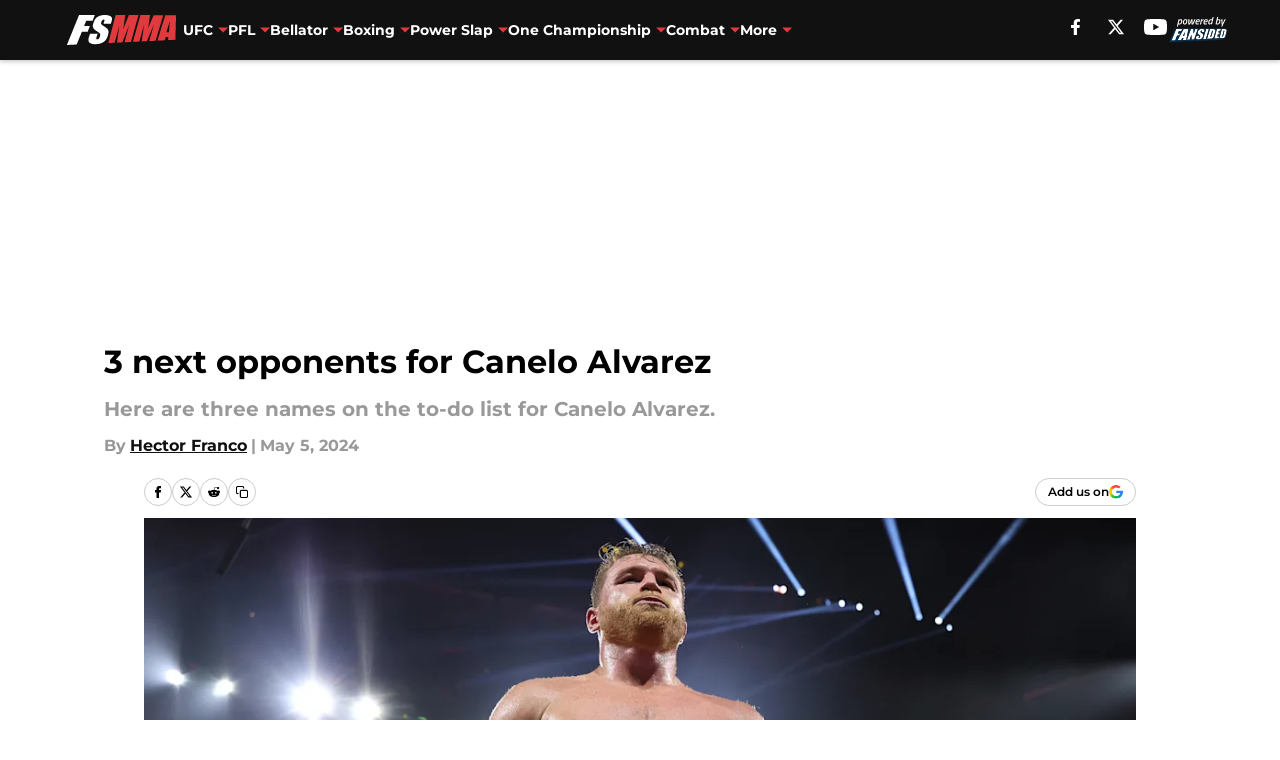

--- FILE ---
content_type: text/html
request_url: https://fansidedmma.com/posts/3-next-opponents-canelo-alvarez-01hx514dhh7e/4
body_size: 74408
content:
<!DOCTYPE html><html lang="en-US" q:render="ssr" q:route="html/" q:container="paused" q:version="1.15.0" q:base="https://assets.minutemediacdn.com/vl-prod/build/" q:locale="" q:manifest-hash="88g3bf" q:instance="cthi3292gcm"><!--qv q:id=0 q:key=tntn:Qb_0--><!--qv q:id=1 q:key=uXAr:vp_3--><!--qv q:s q:sref=1 q:key=--><head q:head><!--qv q:id=2 q:key=0YpJ:vp_0--><!--qv q:key=nO_0--><meta charset="utf-8" q:head><link href="https://fonts.googleapis.com" rel="preconnect" crossOrigin="" q:key="https://fonts.googleapis.com" q:head><link href="https://fonts.gstatic.com" rel="preconnect" crossOrigin="" q:key="https://fonts.gstatic.com" q:head><link href="https://fonts.googleapis.com/css2?family=Inter:wght@400;700;800&amp;family=Roboto:wght@100;200;300;400;500;600;700;800;900&amp;display=swap" rel="stylesheet" q:key="google-fonts" q:head><title q:head>3 next opponents for Canelo Alvarez</title><meta name="viewport" content="width=device-width, initial-scale=1.0" q:head><meta name="description" content="Here are three names on the to-do list for Canelo Alvarez. " q:head><meta property="fb:app_id" content="531030426978426" q:head><meta property="fb:pages" content="1004401546341460" q:head><meta property="og:site_name" content="FanSided MMA" q:head><meta property="og:url" content="https://fansidedmma.com/posts/3-next-opponents-canelo-alvarez-01hx514dhh7e/4" q:head><meta property="og:image:width" content="1440" q:head><meta property="og:image:height" content="810" q:head><meta name="twitter:url" content="https://fansidedmma.com/posts/3-next-opponents-canelo-alvarez-01hx514dhh7e/4" q:head><meta name="twitter:card" content="summary_large_image" q:head><meta name="twitter:image:width" content="1440" q:head><meta name="twitter:image:height" content="810" q:head><meta name="twitter:site" content="@fansidedmma" q:head><meta name="robots" content="max-image-preview:large" q:head><meta name="theme-color" content="#000000" q:head><meta property="og:type" content="article" q:head><meta property="og:title" content="3 next opponents for Canelo Alvarez" q:head><meta property="og:image" content="https://images2.minutemediacdn.com/image/upload/c_crop,x_0,y_152,w_5167,h_2906/c_fill,w_1440,ar_1440:810,f_auto,q_auto,g_auto/images/GettyImages/mmsport/505/01hx52rdbxe0rn8bxbhh.jpg" q:head><meta property="og:description" content="Here are three names on the to-do list for Canelo Alvarez. " q:head><meta property="article:published_time" content="2024-05-05T22:00:00Z" q:head><meta property="article:modified_time" content="2024-05-05T22:00:00Z" q:head><meta property="article:section" content="Boxing" q:head><meta property="article:tag" content="boxing" q:head><meta property="article:tag" content="Canelo Alvarez" q:head><meta property="article:tag" content="David Benavidez" q:head><meta property="article:tag" content="Edgar Chairez" q:head><meta property="article:tag" content="Gilberto Ramirez" q:head><meta name="twitter:image" content="https://images2.minutemediacdn.com/image/upload/c_crop,x_0,y_152,w_5167,h_2906/c_fill,w_1440,ar_1440:810,f_auto,q_auto,g_auto/images/GettyImages/mmsport/505/01hx52rdbxe0rn8bxbhh.jpg" q:head><meta name="twitter:title" content="3 next opponents for Canelo Alvarez" q:head><meta name="twitter:description" content="Here are three names on the to-do list for Canelo Alvarez. " q:head><link rel="preload" href="https://fonts.gstatic.com/s/montserrat/v31/JTUHjIg1_i6t8kCHKm4532VJOt5-QNFgpCu173w5aXo.woff2" as="font" type="font/woff2" crossorigin key="https://fonts.gstatic.com/s/montserrat/v31/JTUHjIg1_i6t8kCHKm4532VJOt5-QNFgpCu173w5aXo.woff2" q:key="https://fonts.gstatic.com/s/montserrat/v31/JTUHjIg1_i6t8kCHKm4532VJOt5-QNFgpCu173w5aXo.woff2" q:head><link rel="preload" href="https://fonts.gstatic.com/s/montserrat/v31/JTUHjIg1_i6t8kCHKm4532VJOt5-QNFgpCuM73w5aXo.woff2" as="font" type="font/woff2" crossorigin key="https://fonts.gstatic.com/s/montserrat/v31/JTUHjIg1_i6t8kCHKm4532VJOt5-QNFgpCuM73w5aXo.woff2" q:key="https://fonts.gstatic.com/s/montserrat/v31/JTUHjIg1_i6t8kCHKm4532VJOt5-QNFgpCuM73w5aXo.woff2" q:head><link rel="preload" href="https://fonts.gstatic.com/s/roboto/v50/KFOMCnqEu92Fr1ME7kSn66aGLdTylUAMQXC89YmC2DPNWubEbVmUiAo.woff2" as="font" type="font/woff2" crossorigin key="https://fonts.gstatic.com/s/roboto/v50/KFOMCnqEu92Fr1ME7kSn66aGLdTylUAMQXC89YmC2DPNWubEbVmUiAo.woff2" q:key="https://fonts.gstatic.com/s/roboto/v50/KFOMCnqEu92Fr1ME7kSn66aGLdTylUAMQXC89YmC2DPNWubEbVmUiAo.woff2" q:head><link rel="preload" href="https://fonts.gstatic.com/s/roboto/v50/KFOMCnqEu92Fr1ME7kSn66aGLdTylUAMQXC89YmC2DPNWuYaalmUiAo.woff2" as="font" type="font/woff2" crossorigin key="https://fonts.gstatic.com/s/roboto/v50/KFOMCnqEu92Fr1ME7kSn66aGLdTylUAMQXC89YmC2DPNWuYaalmUiAo.woff2" q:key="https://fonts.gstatic.com/s/roboto/v50/KFOMCnqEu92Fr1ME7kSn66aGLdTylUAMQXC89YmC2DPNWuYaalmUiAo.woff2" q:head><link rel="preload" href="https://fonts.gstatic.com/s/roboto/v50/KFOMCnqEu92Fr1ME7kSn66aGLdTylUAMQXC89YmC2DPNWuYjalmUiAo.woff2" as="font" type="font/woff2" crossorigin key="https://fonts.gstatic.com/s/roboto/v50/KFOMCnqEu92Fr1ME7kSn66aGLdTylUAMQXC89YmC2DPNWuYjalmUiAo.woff2" q:key="https://fonts.gstatic.com/s/roboto/v50/KFOMCnqEu92Fr1ME7kSn66aGLdTylUAMQXC89YmC2DPNWuYjalmUiAo.woff2" q:head><link rel="icon" href="https://images2.minutemediacdn.com/image/upload/v1671963659/shape/cover/sport/favicon_2-5a99af5fdd83820f829f0319b705b739.ico" q:head><link rel="canonical" href="https://fansidedmma.com/posts/3-next-opponents-canelo-alvarez-01hx514dhh7e/4" q:head><link rel="preconnect" href="https://images2.minutemediacdn.com" crossorigin="anonymous" q:head><link rel="dns-prefetch" href="https://images2.minutemediacdn.com" q:head><style type="text/css" q:head>@font-face {font-family: 'Montserrat';
  font-style: normal;
  font-weight: 600;
  font-display: swap;
  src: url(https://fonts.gstatic.com/s/montserrat/v31/JTUHjIg1_i6t8kCHKm4532VJOt5-QNFgpCu173w5aXo.woff2) format('woff2');
  unicode-range: U+0000-00FF, U+0131, U+0152-0153, U+02BB-02BC, U+02C6, U+02DA, U+02DC, U+0304, U+0308, U+0329, U+2000-206F, U+20AC, U+2122, U+2191, U+2193, U+2212, U+2215, U+FEFF, U+FFFD;}@font-face {font-family: 'Montserrat';
  font-style: normal;
  font-weight: 700;
  font-display: swap;
  src: url(https://fonts.gstatic.com/s/montserrat/v31/JTUHjIg1_i6t8kCHKm4532VJOt5-QNFgpCuM73w5aXo.woff2) format('woff2');
  unicode-range: U+0000-00FF, U+0131, U+0152-0153, U+02BB-02BC, U+02C6, U+02DA, U+02DC, U+0304, U+0308, U+0329, U+2000-206F, U+20AC, U+2122, U+2191, U+2193, U+2212, U+2215, U+FEFF, U+FFFD;}@font-face {font-family: 'Roboto';
  font-style: normal;
  font-weight: 400;
  font-stretch: normal;
  font-display: swap;
  src: url(https://fonts.gstatic.com/s/roboto/v50/KFOMCnqEu92Fr1ME7kSn66aGLdTylUAMQXC89YmC2DPNWubEbVmUiAo.woff2) format('woff2');
  unicode-range: U+0000-00FF, U+0131, U+0152-0153, U+02BB-02BC, U+02C6, U+02DA, U+02DC, U+0304, U+0308, U+0329, U+2000-206F, U+20AC, U+2122, U+2191, U+2193, U+2212, U+2215, U+FEFF, U+FFFD;}@font-face {font-family: 'Roboto';
  font-style: normal;
  font-weight: 600;
  font-stretch: normal;
  font-display: swap;
  src: url(https://fonts.gstatic.com/s/roboto/v50/KFOMCnqEu92Fr1ME7kSn66aGLdTylUAMQXC89YmC2DPNWuYaalmUiAo.woff2) format('woff2');
  unicode-range: U+0000-00FF, U+0131, U+0152-0153, U+02BB-02BC, U+02C6, U+02DA, U+02DC, U+0304, U+0308, U+0329, U+2000-206F, U+20AC, U+2122, U+2191, U+2193, U+2212, U+2215, U+FEFF, U+FFFD;}@font-face {font-family: 'Roboto';
  font-style: normal;
  font-weight: 700;
  font-stretch: normal;
  font-display: swap;
  src: url(https://fonts.gstatic.com/s/roboto/v50/KFOMCnqEu92Fr1ME7kSn66aGLdTylUAMQXC89YmC2DPNWuYjalmUiAo.woff2) format('woff2');
  unicode-range: U+0000-00FF, U+0131, U+0152-0153, U+02BB-02BC, U+02C6, U+02DA, U+02DC, U+0304, U+0308, U+0329, U+2000-206F, U+20AC, U+2122, U+2191, U+2193, U+2212, U+2215, U+FEFF, U+FFFD;}</style><style q:head>:root {--color-black:#000000;--color-blue:#0066CC;--color-darkGrey:#999999;--color-grey:#cccccc;--color-lightGrey:#F7F7F7;--color-primary:#111111;--color-secondary:#E03A3E;--color-white:#FFFFFF;--font-family-big:Montserrat;--font-weight-big:700;--font-size-big-lg:14px;--font-size-big-md:14px;--font-size-big-sm:12px;--font-family-bigger:Montserrat;--font-weight-bigger:700;--font-size-bigger-lg:16px;--font-size-bigger-md:16px;--font-size-bigger-sm:14px;--font-family-gigantic:Montserrat;--font-weight-gigantic:700;--font-size-gigantic-lg:32px;--font-size-gigantic-md:24px;--font-size-gigantic-sm:22px;--font-family-huge:Montserrat;--font-weight-huge:700;--font-size-huge-lg:24px;--font-size-huge-md:22px;--font-size-huge-sm:18px;--font-family-large:Montserrat;--font-weight-large:700;--font-size-large-lg:20px;--font-size-large-md:20px;--font-size-large-sm:16px;--font-family-normal:Roboto;--font-weight-normal:400;--font-size-normal-lg:18px;--font-size-normal-md:18px;--font-size-normal-sm:18px;--font-family-tiny:Montserrat;--font-weight-tiny:700;--font-size-tiny-lg:12px;--font-size-tiny-md:12px;--font-size-tiny-sm:10px;}</style><script async type="text/javascript" id="clientApiData" q:key="clientApiData" q:head>window.clientApiData = {"pageData":{"distributionChannels":["author|hfranco","boxing","more-stories","recent-posts"],"language":"en","experiments":[],"pageType":"PostPage","articleId":"01hx514dhh7e","property":"505","contentTags":["boxing","Canelo Alvarez","David Benavidez","Edgar Chairez","Gilberto Ramirez"],"isMobileViewer":false,"topic":"All MMA","vertical":"EXTRA","siteName":"FanSided MMA","resourceID":"01hx514dhh7e","autoTags":[]},"paletteData":{"colors":{"black":"#000000","blue":"#0066CC","darkGrey":"#999999","grey":"#cccccc","lightGrey":"#F7F7F7","primary":"#111111","secondary":"#E03A3E","white":"#FFFFFF"},"fonts":[{"family":"Montserrat","stylesheetUrl":"https://fonts.googleapis.com/css?family=Montserrat:600,700&display=swap","type":"stylesheetUrl","weights":["700"]},{"family":"Roboto","stylesheetUrl":"https://fonts.googleapis.com/css?family=Roboto:400,600,700&display=swap","type":"stylesheetUrl","weights":["400"]}],"typography":{"big":{"fontFamily":"Montserrat","fontWeight":700,"screenSizes":{"large":14,"medium":14,"small":12}},"bigger":{"fontFamily":"Montserrat","fontWeight":700,"screenSizes":{"large":16,"medium":16,"small":14}},"gigantic":{"fontFamily":"Montserrat","fontWeight":700,"screenSizes":{"large":32,"medium":24,"small":22}},"huge":{"fontFamily":"Montserrat","fontWeight":700,"screenSizes":{"large":24,"medium":22,"small":18}},"large":{"fontFamily":"Montserrat","fontWeight":700,"screenSizes":{"large":20,"medium":20,"small":16}},"normal":{"fontFamily":"Roboto","fontWeight":400,"screenSizes":{"large":18,"medium":18,"small":18}},"tiny":{"fontFamily":"Montserrat","fontWeight":700,"screenSizes":{"large":12,"medium":12,"small":10}}}}};</script><script type="text/javascript" id="OneTrustAutoBlock" q:key="oneTrustAutoBlock" q:head></script><script type="text/javascript" src="https://cdn-ukwest.onetrust.com/scripttemplates/otSDKStub.js" id="OneTrustURL" data-domain-script="01948883-cdc5-73d6-a267-dd1f0a86d169" q:key="oneTrustStub" q:head></script><script type="text/javascript" src="https://cdn.cookielaw.org/opt-out/otCCPAiab.js" id="OneTrustIAB" ccpa-opt-out-ids="C0004" ccpa-opt-out-geo="ca" ccpa-opt-out-lspa="true" q:key="oneTrustIAB" q:head></script><script type="text/javascript" id="OneTrustInit" q:key="oneTrustInit" q:head>
      function OptanonWrapper() {
      const geoData = OneTrust.getGeolocationData?.();
      const isUS = (geoData?.country === "US");
      const groups = window.OnetrustActiveGroups || '';
      const consentGiven = groups.includes(',C0004,');

      const shouldLoadAutoBlockScript = !isUS || (isUS && !consentGiven);

      // Update Permutive consent based on current consent status
      function updatePermutiveConsent(hasConsent) {
        function attemptUpdate() {
          if (window.permutive && typeof window.permutive.consent === 'function') {
            if (hasConsent) {
              window.permutive.consent({ "opt_in": true, "token": "CONSENT_CAPTURED" });
            } else {
              window.permutive.consent({ "opt_in": false });
            }
            return true;
          }
          return false;
        }

        // Try immediately
        if (!attemptUpdate()) {
          // If Permutive isn't ready, retry after a short delay
          setTimeout(function() {
            attemptUpdate();
          }, 200);
        }
      }

      // Set initial Permutive consent status
      updatePermutiveConsent(consentGiven);

      // Set up consent change handler to update Permutive when consent changes
      OneTrust.OnConsentChanged(function(eventData) {
        // Use a small delay to ensure OnetrustActiveGroups is updated
        // OneTrust may fire the callback before updating the groups
        setTimeout(function() {
          // Update consent status from event data
          const updatedGroups = window.OnetrustActiveGroups || '';
          const updatedConsentGiven = updatedGroups.includes(',C0004,');
          updatePermutiveConsent(updatedConsentGiven);

          // Handle auto-block script loading and page reload for US users
          // If user is in US and opts out (no longer has consent), load auto-block
          if (isUS && !updatedConsentGiven) {
            loadAutoBlockScript();
            location.reload();
          }
        }, 150);
      });

      if (shouldLoadAutoBlockScript) {
        loadAutoBlockScript();
      }

      function loadAutoBlockScript() {
        const autoBlockScript = document.getElementById('OneTrustAutoBlock');
        if (autoBlockScript && !autoBlockScript.src) {
          autoBlockScript.src = 'https://cdn-ukwest.onetrust.com/consent/01948883-cdc5-73d6-a267-dd1f0a86d169/OtAutoBlock.js';
        }
      }
    }
  </script><script async src="https://accounts.google.com/gsi/client" id="google-auth" q:key="google-auth" q:head></script><script type="text/javascript" id="mmBCPageData" q:key="mmBCPageData" q:head>
        window.mmBCPageData = {
          property: '505',
          authors: ["hfranco"],
          pageType: 'PostPage',
        };</script><script async type="text/javascript" id="update-hem-cookie" q:key="update-hem-cookie" q:head>
      (function () {
        function getCookie(name) {
          const value = '; ' + document.cookie;
          const parts = value.split('; ' + name + '=');
          if (parts.length === 2) {
            return parts.pop().split(";").shift();
          }
          return null;
        }

        function processUserId(userId) {
            if (!userId) return;
            document.cookie = 'mm_bc_user_sha' + '=' + userId + '; path=/; max-age=31536000; Secure; SameSite=Lax';
        }

        const existingValue = getCookie('mm_bc_user_sha');
        if (existingValue) {
          processUserId(existingValue);
          return;
        }

        if (window.dataLayer && Array.isArray(window.dataLayer)) {
          const found = window.dataLayer.find(e => e.bc_reg_user_id);
          if (found) {
            processUserId(found.bc_reg_user_id);
            return;
          }
        }

        // Intercept future pushes to dataLayer and capture bc_reg_user_id
        if (window.dataLayer) {
          const originalPush = window.dataLayer.push;
          window.dataLayer.push = function () {
            for (let arg of arguments) {
              if (arg.bc_reg_user_id) {
                processUserId(arg.bc_reg_user_id);
              }
            }
            return originalPush.apply(window.dataLayer, arguments);
          };
        }
    })();
  </script><script id="chartbeatData" type="text/javascript" q:key="chartbeatData" q:head>
    window._sf_async_config = {
      uid: 67224,
      domain: 'fansidedmma.com',
      useCanonical: true,
      useCanonicalDomain: true,
      flickerControl: false,
      sections: 'Boxing',
      authors: 'Hector Franco'
    };
  </script><script id="chartbeatHeadline" type="text/javascript" src="https://static.chartbeat.com/js/chartbeat_mab.js" async q:key="chartbeatHeadline" q:head></script><script src="https://ak.sail-horizon.com/spm/spm.v1.min.js" id="sailthru" async q:key="sailthru" q:head></script><script id="sailthruInit" type="text/javascript" q:key="sailthruInit" q:head>
    // Wait for Sailthru to be available on window before initializing
    (function checkSailthru(attempts = 0) {
      if (typeof window.Sailthru !== 'undefined') {
        Sailthru.init({ customerId: 'c92e7ba97ddecf8d779ded02d904b48b' });
      } else if (attempts < 3) {
        // Check again after a short delay, limit to 3 attempts
        setTimeout(() => checkSailthru(attempts + 1), 100);
      }
    })();
  </script><script src="https://static.chartbeat.com/js/chartbeat.js" async type="text/javascript" class="optanon-category-C0002 optanon-category-SPD_BG" q:key="chartbeat" q:head></script><script src="https://static.chartbeat.com/js/subscriptions.js" async type="text/javascript" q:key="chartbeatSubscriptions" q:head></script><script id="chartbeatConversion" type="text/javascript" q:key="chartbeatConversion" q:head>
    class ChartbeatConversionEvents {
      constructor() {
        this.isAttached = false;
        this.observer = null;
        this.originalPushState = history.pushState;
        this.init();
      }

      // Form finders
      findRegForm() {
        // Return the iframe container since we can't access cross-origin iframe content
        const form = document.getElementById('voltax-auth-openpass');
        const iframe = form?.querySelector('iframe');
        return iframe || null;
      }

      findNewsletterForm() {
        return document.getElementsByClassName('bcForm')[0]?.querySelector('input[type="text"]') || null;
      }

      // Track event helper
      track(eventName) {
        if (typeof window.chartbeat === 'function') {
          chartbeat(eventName);
        }
      }

      // Creates a tracker with start/complete/cancel state management
      createTracker(prefix) {
        let hasShown = false;
        let hasStarted = false;
        let hasCompleted = false;
        let hasCanceled = false;
        
        return {
          shown: () => { hasShown = true; this.track(prefix + 'Shown'); },
          start: () => { hasStarted = true; this.track(prefix + 'Start'); },
          complete: () => { hasCompleted = true; if (hasStarted) this.track(prefix + 'Complete'); },
          cancel: () => { 
            if (hasShown && !hasCompleted && !hasCanceled) {
              hasCanceled = true;
              this.track(prefix + 'Cancel');
            }
          }
        };
      }

      // Registration Wall tracking
      setupRegistrationTracking(regForm) {
        const reg = this.createTracker('trackRegistration');
        reg.shown();
        
        // Start: any auth button click or openpass form
        regForm.querySelectorAll('.voltax-auth-button, .voltax-auth-google-button')
          .forEach(btn => btn.addEventListener('click', reg.start, { once: true }));

        // OpenPass iframe tracking
        const iframe = regForm.querySelector('#voltax-auth-openpass').querySelector('iframe');
        if (!iframe) {
          return;
        }
        
        let hasInteracted = false;
        // Only event that is triggered when the user is interacting with the iframe
        iframe.addEventListener('mouseenter', () => {
          hasInteracted = true;
          reg.start();
        }, { once: true });

        // Complete: when "voltax_auth_provider" is set in local storage
        // Cancel: when modal closes without completing (modal removed from DOM)
        const regObserver = new MutationObserver(() => {
          if (localStorage.getItem('voltax_auth_provider')) {
            reg.complete();
            regObserver.disconnect();
          } else if (!iframe.isConnected) {
            reg.cancel();
            regObserver.disconnect();
          }
        });
        regObserver.observe(document.body, { childList: true, subtree: true });
        
        // Cancel: leave page without completing (user navigates away)
        window.addEventListener('beforeunload', reg.cancel);
      }

      // Newsletter tracking
      setupNewsletterTracking(newsletterForm) {
        const nl = this.createTracker('trackNewsletterSignup');
        nl.shown();
        
        const emailInput = newsletterForm.querySelector('input[type="text"]');
        const submitBtn = newsletterForm.querySelector('.blueConicButton input[type="submit"]');
        
        // Start: focus email input
        if (emailInput) {
          emailInput.addEventListener('focus', nl.start, { once: true });
        }
        
        // Complete: form submit or button click
        newsletterForm.addEventListener('submit', nl.complete, { once: true });
        if (submitBtn) {
          submitBtn.addEventListener('click', nl.complete, { once: true });
        }
        
        // Cancel: leave page, URL change (finite scroll), or form is removed from DOM
        window.addEventListener('beforeunload', nl.cancel);
        window.addEventListener('popstate', nl.cancel);
        
        // Cancel: when modal closes without completing (form removed from DOM)
        const nlObserver = new MutationObserver(() => {
          if (!newsletterForm.isConnected) {
            nl.cancel();
            nlObserver.disconnect();
          }
        });
        nlObserver.observe(document.body, { childList: true, subtree: true });
        
        const originalPushState = this.originalPushState;
        history.pushState = function(...args) {
          nl.cancel();
          return originalPushState.apply(history, args);
        };
      }

      attachListener() {
        if (this.isAttached) return;
        
        const regForm = this.findRegForm();
        const newsletterForm = this.findNewsletterForm();
        
        if (typeof window.chartbeat !== 'function' || (!regForm && !newsletterForm)) return;

        if (regForm) this.setupRegistrationTracking(document.getElementById('voltax-sign-in'));
        if (newsletterForm) this.setupNewsletterTracking(document.getElementsByClassName('bcForm')[0]);

        this.isAttached = true;
        if (this.observer) this.observer.disconnect();
      }

      init() {
        this.observer = new MutationObserver(() => this.attachListener());
        this.observer.observe(document.body, { childList: true, subtree: true });
        this.attachListener();
      }
    }

    window.addEventListener("DOMContentLoaded", () => {
      new ChartbeatConversionEvents();
    });
  </script><script async type="text/javascript" id="cwv-tracker" q:key="cwv-tracker" q:head>
          (function () {
            const SAMPLE_PERCENTAGE = 50;
            if (Math.random() < SAMPLE_PERCENTAGE / 100) {
              const script = document.createElement("script");
              script.src =
                "https://assets.minutemediacdn.com/mm-cwv-tracker/prod/mm-cwv-tracker.js";
              script.async = true;
              document.head.appendChild(script);
            }
          })();
        </script><script async type="text/javascript" id="gtm" data-consent-category="C0001" q:key="gtm" q:head>(function(w,d,s,l,i){w[l]=w[l]||[];w[l].push({'gtm.start': new Date().getTime(),event:'gtm.js'});var f=d.getElementsByTagName(s)[0],j=d.createElement(s),dl=l!='dataLayer'?'&l='+l:'';j.async=true;j.src='https://www.googletagmanager.com/gtm.js?id='+i+dl;f.parentNode.insertBefore(j,f);})(window,document,'script','dataLayer','GTM-TCW5HW')</script><script async type="text/javascript" id="accessibility" data-consent-category="C0001" q:key="accessibility" q:head>const style = document.createElement('style');
style.innerHTML = `
      #INDmenu-btn {
        display:none;
      }
    `;
document.head.appendChild(style);
window.mmClientApi = window.mmClientApi || [];
window.mmClientApi.push('injectAccessibilityIcon', {});</script><script async type="text/javascript" id="Create ads placeholders (code)" data-consent-category="C0004" q:key="Create ads placeholders (code)" q:head>var placeholders = {
    oneOnOne: {
        id: "div-gpt-ad-1552218089756-0"
    },
    sidebar1: {
        id: "div-sideBar1"
    },
    sidebar2: {
        id: "div-sideBar2"
    },
    top: {
        id: "div-gpt-ad-1552218170642-0"
    },
    stickyBottom: {
        id: "div-sticky-bottom"
    },
    belowTopSection: {
        id: "below-top-section"
    },
    belowSecondSection: {
        id: "below-second-section"
    }
};
mmClientApi.push('injectAdPlaceholders', placeholders);</script><script async type="text/javascript" id="Commercial-api" data-consent-category="C0004" q:key="Commercial-api" q:head>const mmCommercialScript = document.createElement('script');
mmCommercialScript.src = 'https://uds-selector.bqstreamer.com/library/fansided/505/code?mm-referer=' + location.href;
document.head.appendChild(mmCommercialScript);</script><script defer type="text/javascript" id="Mini Player" data-consent-category="C0004" q:key="Mini Player" q:head>window.mmClientApi?.push('getPageData', pageDataObject => {
  const noVideoPlayer = pageDataObject?.tags?.find(tag => tag === 'no-video-player');
  if(!noVideoPlayer) {
    const mmVideoScript = document.createElement('script');
    mmVideoScript.src = 'https://players.voltaxservices.io/players/1/code?mm-referer=' + location.href;
    document.head.appendChild(mmVideoScript);
  }
});</script><script async type="text/javascript" id="adsmtag" data-consent-category="C0004" q:key="adsmtag" q:head>var adsmtag = adsmtag || {};
adsmtag.cmd = adsmtag.cmd || [];</script><script type="application/ld+json" q:key="ldArticle" q:head>{"@context":"http://schema.org","@type":"NewsArticle","mainEntityOfPage":{"@type":"WebPage","@id":"https://fansidedmma.com/posts/3-next-opponents-canelo-alvarez-01hx514dhh7e/4"},"headline":"3 next opponents for Canelo Alvarez","image":[{"@type":"ImageObject","url":"https://images2.minutemediacdn.com/image/upload/c_fill,w_1200,ar_1:1,f_auto,q_auto,g_auto/images/GettyImages/mmsport/505/01hx52rdbxe0rn8bxbhh.jpg","width":1200,"height":1200},{"@type":"ImageObject","url":"https://images2.minutemediacdn.com/image/upload/c_fill,w_1200,ar_16:9,f_auto,q_auto,g_auto/images/GettyImages/mmsport/505/01hx52rdbxe0rn8bxbhh.jpg","width":1200,"height":675},{"@type":"ImageObject","url":"https://images2.minutemediacdn.com/image/upload/c_fill,w_1200,ar_4:3,f_auto,q_auto,g_auto/images/GettyImages/mmsport/505/01hx52rdbxe0rn8bxbhh.jpg","width":1200,"height":900}],"datePublished":"2024-05-05T22:00:00Z","dateModified":"2024-05-05T22:00:00Z","publisher":{"@type":"Organization","name":"FanSided MMA","logo":{"@type":"ImageObject","url":"https://images2.minutemediacdn.com/image/upload/v1671963651/shape/cover/sport/FSMMA_google-schema-logo-88039ef05246f0838f500613d040fc33.png"}},"description":"Here are three names on the to-do list for Canelo Alvarez. ","articleSection":"Boxing","author":{"@type":"Person","name":"Hector Franco","url":"https://fansidedmma.com/author/hfranco"}}</script><script type="application/ld+json" q:key="ldBreadcrumb" q:head>{"@context":"http://schema.org","@type":"BreadcrumbList","itemListElement":[{"@type":"ListItem","position":1,"name":"Home","item":"https://fansidedmma.com"},{"@type":"ListItem","position":2,"name":"Boxing","item":"https://fansidedmma.com/boxing"}]}</script><script src="https://assets.minutemediacdn.com/recirculation-widget/prod/mm-recirculation-injector.js" type="text/javascript" async q:key="RecirculationWidget" q:head></script><!--/qv--><!--/qv--><link rel="modulepreload" href="https://assets.minutemediacdn.com/vl-prod/build/q-RFD0BxB0.js"><script type="module" async="true" src="https://assets.minutemediacdn.com/vl-prod/build/q-RFD0BxB0.js"></script><link rel="stylesheet" href="https://assets.minutemediacdn.com/vl-prod/assets/BP1kbrhr-style.css"><link rel="modulepreload" href="https://assets.minutemediacdn.com/vl-prod/build/q-XYi0b4s7.js"><link rel="preload" href="https://assets.minutemediacdn.com/vl-prod/assets/Ch43QNwU-bundle-graph.json" as="fetch" crossorigin="anonymous"><script type="module" async="true">let b=fetch("https://assets.minutemediacdn.com/vl-prod/assets/Ch43QNwU-bundle-graph.json");import("https://assets.minutemediacdn.com/vl-prod/build/q-XYi0b4s7.js").then(({l})=>l("https://assets.minutemediacdn.com/vl-prod/build/",b));</script><link rel="modulepreload" href="https://assets.minutemediacdn.com/vl-prod/build/q-BmlzJyRk.js"><style q:style="nxuput-0" hidden>:root{view-transition-name:none}</style></head><body lang="en"><!--qv q:id=3 q:key=wgGj:vp_1--><!--qv q:key=Ir_2--><!--qv q:id=4 q:key=IOjm:Ir_0--><!--qv q:id=5 q:key=y7mZ:ec_1--><!--qv q:id=6 q:key=HsRY:uX_4--><!--qv q:s q:sref=6 q:key=--><!--qv q:id=7 q:key=2Q82:uX_0--><header q:key="Ma_7"><!--qv q:id=8 q:key=4hHK:Ma_0--><script type="placeholder" hidden q:id="9" on-document:load="q-C4m7x0q0.js#s_rAMdnXtK8Co[0 1]"></script><!--/qv--><!--qv q:id=a q:key=xtrp:Ma_4--><div class="fixed flex items-center space-between w-full top-0 px-5 md:px-f-2 lg:px-f-1.5 z-50 shadow-header bg-primary h-f-3" q:key="Ut_4"><!--qv q:id=b q:key=yY0a:Ut_0--><div aria-label="More Menu Items" class="block lg:hidden w-6 h-6 min-w-[24px] relative mr-5 cursor-pointer" on:click="q-BS_LbT8j.js#s_xjW80feA0gU[0]" q:key="oy_0" q:id="c"><span class="block absolute h-0.5 ease-in-out duration-200 origin-right-center opacity-1 bg-white top-1 w-full"></span><span class="block absolute h-0.5 ease-in-out duration-200 origin-right-center opacity-1 bg-white top-3 w-full"></span><span class="block absolute h-0.5 ease-in-out duration-200 origin-right-center opacity-1 bg-white top-5 w-full"></span></div><!--/qv--><!--qv q:id=d q:key=aTke:Ut_1--><div style="top:60px;height:calc(100vh - 60px)" class="fixed block lg:hidden w-full ease-in-out duration-300 z-[2] overflow-y-auto opacity-0 -left-full bg-white" q:key="rG_3"><nav><ul class="m-5"><!--qv q:id=e q:key=DVWB:0--><!--qv q:id=f q:key=mRxo:QF_0--><li class="list-none mb-5 leading-5 uppercase" q:key="iC_3"><span class="w-full flex justify-between cursor-pointer" on:click="q-C8LPFsDO.js#s_8L0oPrHOoEk[0]" q:id="g"><h4 class="mobile-nav-top text-black font-group-bigger"><!--qv q:id=h q:key=deAA:iC_0--><!--qv q:s q:sref=h q:key=--><!--t=i-->UFC<!----><!--/qv--><!--/qv--></h4><!--qv q:id=j q:key=gm8o:iC_1--><svg width="16" height="16" viewBox="0 0 16 16" xmlns="http://www.w3.org/2000/svg" class="ease duration-300 fill-black [&amp;_polygon]:fill-black w-4" on:click="q-DfhD6LXq.js#s_XvheRgK9qJE[0]" q:key="XS_1" q:id="k"><g fill-rule="evenodd"><path d="M11,8.09909655 L6.5,13 L5,11.3663655 L8.09099026,8 L5,4.63363448 L6.5,3 L11,7.90090345 L10.9090097,8 L11,8.09909655 Z" fill-rule="nonzero" transform="rotate(90 8 8)"></path></g></svg><!--/qv--></span></li><!--/qv--><!--/qv--><!--qv q:id=l q:key=DVWB:1--><!--qv q:id=m q:key=mRxo:QF_0--><li class="list-none mb-5 leading-5 uppercase" q:key="iC_3"><span class="w-full flex justify-between cursor-pointer" on:click="q-C8LPFsDO.js#s_8L0oPrHOoEk[0]" q:id="n"><h4 class="mobile-nav-top text-black font-group-bigger"><!--qv q:id=o q:key=deAA:iC_0--><!--qv q:s q:sref=o q:key=--><!--t=p-->PFL<!----><!--/qv--><!--/qv--></h4><!--qv q:id=q q:key=gm8o:iC_1--><svg width="16" height="16" viewBox="0 0 16 16" xmlns="http://www.w3.org/2000/svg" class="ease duration-300 fill-black [&amp;_polygon]:fill-black w-4" on:click="q-DfhD6LXq.js#s_XvheRgK9qJE[0]" q:key="XS_1" q:id="r"><g fill-rule="evenodd"><path d="M11,8.09909655 L6.5,13 L5,11.3663655 L8.09099026,8 L5,4.63363448 L6.5,3 L11,7.90090345 L10.9090097,8 L11,8.09909655 Z" fill-rule="nonzero" transform="rotate(90 8 8)"></path></g></svg><!--/qv--></span></li><!--/qv--><!--/qv--><!--qv q:id=s q:key=DVWB:2--><!--qv q:id=t q:key=mRxo:QF_0--><li class="list-none mb-5 leading-5 uppercase" q:key="iC_3"><span class="w-full flex justify-between cursor-pointer" on:click="q-C8LPFsDO.js#s_8L0oPrHOoEk[0]" q:id="u"><h4 class="mobile-nav-top text-black font-group-bigger"><!--qv q:id=v q:key=deAA:iC_0--><!--qv q:s q:sref=v q:key=--><!--t=w-->Bellator<!----><!--/qv--><!--/qv--></h4><!--qv q:id=x q:key=gm8o:iC_1--><svg width="16" height="16" viewBox="0 0 16 16" xmlns="http://www.w3.org/2000/svg" class="ease duration-300 fill-black [&amp;_polygon]:fill-black w-4" on:click="q-DfhD6LXq.js#s_XvheRgK9qJE[0]" q:key="XS_1" q:id="y"><g fill-rule="evenodd"><path d="M11,8.09909655 L6.5,13 L5,11.3663655 L8.09099026,8 L5,4.63363448 L6.5,3 L11,7.90090345 L10.9090097,8 L11,8.09909655 Z" fill-rule="nonzero" transform="rotate(90 8 8)"></path></g></svg><!--/qv--></span></li><!--/qv--><!--/qv--><!--qv q:id=z q:key=DVWB:3--><!--qv q:id=10 q:key=mRxo:QF_0--><li class="list-none mb-5 leading-5 uppercase" q:key="iC_3"><span class="w-full flex justify-between cursor-pointer" on:click="q-C8LPFsDO.js#s_8L0oPrHOoEk[0]" q:id="11"><h4 class="mobile-nav-top text-black font-group-bigger"><!--qv q:id=12 q:key=deAA:iC_0--><!--qv q:s q:sref=12 q:key=--><!--t=13-->Boxing<!----><!--/qv--><!--/qv--></h4><!--qv q:id=14 q:key=gm8o:iC_1--><svg width="16" height="16" viewBox="0 0 16 16" xmlns="http://www.w3.org/2000/svg" class="ease duration-300 fill-black [&amp;_polygon]:fill-black w-4" on:click="q-DfhD6LXq.js#s_XvheRgK9qJE[0]" q:key="XS_1" q:id="15"><g fill-rule="evenodd"><path d="M11,8.09909655 L6.5,13 L5,11.3663655 L8.09099026,8 L5,4.63363448 L6.5,3 L11,7.90090345 L10.9090097,8 L11,8.09909655 Z" fill-rule="nonzero" transform="rotate(90 8 8)"></path></g></svg><!--/qv--></span></li><!--/qv--><!--/qv--><!--qv q:id=16 q:key=DVWB:4--><!--qv q:id=17 q:key=mRxo:QF_0--><li class="list-none mb-5 leading-5 uppercase" q:key="iC_3"><span class="w-full flex justify-between cursor-pointer" on:click="q-C8LPFsDO.js#s_8L0oPrHOoEk[0]" q:id="18"><h4 class="mobile-nav-top text-black font-group-bigger"><!--qv q:id=19 q:key=deAA:iC_0--><!--qv q:s q:sref=19 q:key=--><!--t=1a-->Power Slap<!----><!--/qv--><!--/qv--></h4><!--qv q:id=1b q:key=gm8o:iC_1--><svg width="16" height="16" viewBox="0 0 16 16" xmlns="http://www.w3.org/2000/svg" class="ease duration-300 fill-black [&amp;_polygon]:fill-black w-4" on:click="q-DfhD6LXq.js#s_XvheRgK9qJE[0]" q:key="XS_1" q:id="1c"><g fill-rule="evenodd"><path d="M11,8.09909655 L6.5,13 L5,11.3663655 L8.09099026,8 L5,4.63363448 L6.5,3 L11,7.90090345 L10.9090097,8 L11,8.09909655 Z" fill-rule="nonzero" transform="rotate(90 8 8)"></path></g></svg><!--/qv--></span></li><!--/qv--><!--/qv--><!--qv q:id=1d q:key=DVWB:5--><!--qv q:id=1e q:key=mRxo:QF_0--><li class="list-none mb-5 leading-5 uppercase" q:key="iC_3"><span class="w-full flex justify-between cursor-pointer" on:click="q-C8LPFsDO.js#s_8L0oPrHOoEk[0]" q:id="1f"><h4 class="mobile-nav-top text-black font-group-bigger"><!--qv q:id=1g q:key=deAA:iC_0--><!--qv q:s q:sref=1g q:key=--><!--t=1h-->One Championship<!----><!--/qv--><!--/qv--></h4><!--qv q:id=1i q:key=gm8o:iC_1--><svg width="16" height="16" viewBox="0 0 16 16" xmlns="http://www.w3.org/2000/svg" class="ease duration-300 fill-black [&amp;_polygon]:fill-black w-4" on:click="q-DfhD6LXq.js#s_XvheRgK9qJE[0]" q:key="XS_1" q:id="1j"><g fill-rule="evenodd"><path d="M11,8.09909655 L6.5,13 L5,11.3663655 L8.09099026,8 L5,4.63363448 L6.5,3 L11,7.90090345 L10.9090097,8 L11,8.09909655 Z" fill-rule="nonzero" transform="rotate(90 8 8)"></path></g></svg><!--/qv--></span></li><!--/qv--><!--/qv--><!--qv q:id=1k q:key=DVWB:6--><!--qv q:id=1l q:key=mRxo:QF_0--><li class="list-none mb-5 leading-5 uppercase" q:key="iC_3"><span class="w-full flex justify-between cursor-pointer" on:click="q-C8LPFsDO.js#s_8L0oPrHOoEk[0]" q:id="1m"><h4 class="mobile-nav-top text-black font-group-bigger"><!--qv q:id=1n q:key=deAA:iC_0--><!--qv q:s q:sref=1n q:key=--><!--t=1o-->Combat<!----><!--/qv--><!--/qv--></h4><!--qv q:id=1p q:key=gm8o:iC_1--><svg width="16" height="16" viewBox="0 0 16 16" xmlns="http://www.w3.org/2000/svg" class="ease duration-300 fill-black [&amp;_polygon]:fill-black w-4" on:click="q-DfhD6LXq.js#s_XvheRgK9qJE[0]" q:key="XS_1" q:id="1q"><g fill-rule="evenodd"><path d="M11,8.09909655 L6.5,13 L5,11.3663655 L8.09099026,8 L5,4.63363448 L6.5,3 L11,7.90090345 L10.9090097,8 L11,8.09909655 Z" fill-rule="nonzero" transform="rotate(90 8 8)"></path></g></svg><!--/qv--></span></li><!--/qv--><!--/qv--><!--qv q:id=1r q:key=DVWB:7--><!--qv q:id=1s q:key=mRxo:QF_0--><li class="list-none mb-5 leading-5 uppercase" q:key="iC_3"><span class="w-full flex justify-between cursor-pointer" on:click="q-C8LPFsDO.js#s_8L0oPrHOoEk[0]" q:id="1t"><h4 class="mobile-nav-top text-black font-group-bigger"><!--qv q:id=1u q:key=deAA:iC_0--><!--qv q:s q:sref=1u q:key=--><!--t=1v-->WMMA<!----><!--/qv--><!--/qv--></h4><!--qv q:id=1w q:key=gm8o:iC_1--><svg width="16" height="16" viewBox="0 0 16 16" xmlns="http://www.w3.org/2000/svg" class="ease duration-300 fill-black [&amp;_polygon]:fill-black w-4" on:click="q-DfhD6LXq.js#s_XvheRgK9qJE[0]" q:key="XS_1" q:id="1x"><g fill-rule="evenodd"><path d="M11,8.09909655 L6.5,13 L5,11.3663655 L8.09099026,8 L5,4.63363448 L6.5,3 L11,7.90090345 L10.9090097,8 L11,8.09909655 Z" fill-rule="nonzero" transform="rotate(90 8 8)"></path></g></svg><!--/qv--></span></li><!--/qv--><!--/qv--><!--qv q:id=1y q:key=DVWB:8--><!--qv q:id=1z q:key=mRxo:QF_0--><li class="list-none mb-5 leading-5 uppercase" q:key="iC_3"><span class="w-full flex justify-between cursor-pointer" on:click="q-C8LPFsDO.js#s_8L0oPrHOoEk[0]" q:id="20"><h4 class="mobile-nav-top text-black font-group-bigger"><!--qv q:id=21 q:key=deAA:iC_0--><!--qv q:s q:sref=21 q:key=--><!--t=22-->All-Time Lists<!----><!--/qv--><!--/qv--></h4><!--qv q:id=23 q:key=gm8o:iC_1--><svg width="16" height="16" viewBox="0 0 16 16" xmlns="http://www.w3.org/2000/svg" class="ease duration-300 fill-black [&amp;_polygon]:fill-black w-4" on:click="q-DfhD6LXq.js#s_XvheRgK9qJE[0]" q:key="XS_1" q:id="24"><g fill-rule="evenodd"><path d="M11,8.09909655 L6.5,13 L5,11.3663655 L8.09099026,8 L5,4.63363448 L6.5,3 L11,7.90090345 L10.9090097,8 L11,8.09909655 Z" fill-rule="nonzero" transform="rotate(90 8 8)"></path></g></svg><!--/qv--></span></li><!--/qv--><!--/qv--><!--qv q:id=25 q:key=DVWB:9--><!--qv q:id=26 q:key=LnC7:QF_1--><li class="list-none mb-5 leading-5 w-full" q:key="r0_1"><!--qv q:id=27 q:key=deAA:r0_0--><h4 q:key="SZ_1"><!--qv q:s q:sref=27 q:key=--><a href="https://www.youtube.com/@FanSidedMMA/" class="mobile-nav-top text-black font-group-bigger" on:click="q-B-DSCnzf.js#s_av6wsRFPToI[0]" q:id="28"><!--t=29-->YouTube<!----></a><!--/qv--></h4><!--/qv--></li><!--/qv--><!--/qv--><!--qv q:id=2a q:key=DVWB:10--><!--qv q:id=2b q:key=mRxo:QF_0--><li class="list-none mb-5 leading-5 uppercase" q:key="iC_3"><span class="w-full flex justify-between cursor-pointer" on:click="q-C8LPFsDO.js#s_8L0oPrHOoEk[0]" q:id="2c"><h4 class="mobile-nav-top text-black font-group-bigger"><!--qv q:id=2d q:key=deAA:iC_0--><!--qv q:s q:sref=2d q:key=--><!--t=2e-->More<!----><!--/qv--><!--/qv--></h4><!--qv q:id=2f q:key=gm8o:iC_1--><svg width="16" height="16" viewBox="0 0 16 16" xmlns="http://www.w3.org/2000/svg" class="ease duration-300 fill-black [&amp;_polygon]:fill-black w-4" on:click="q-DfhD6LXq.js#s_XvheRgK9qJE[0]" q:key="XS_1" q:id="2g"><g fill-rule="evenodd"><path d="M11,8.09909655 L6.5,13 L5,11.3663655 L8.09099026,8 L5,4.63363448 L6.5,3 L11,7.90090345 L10.9090097,8 L11,8.09909655 Z" fill-rule="nonzero" transform="rotate(90 8 8)"></path></g></svg><!--/qv--></span></li><!--/qv--><!--/qv--><!--qv q:id=2h q:key=DVWB:11--><!--qv q:id=2i q:key=LnC7:QF_1--><li class="list-none mb-5 leading-5 w-full" q:key="r0_1"><!--qv q:id=2j q:key=deAA:r0_0--><h4 q:key="SZ_1"><!--qv q:s q:sref=2j q:key=--><a href="https://fansided.com/network/extra/" class="mobile-nav-top text-black font-group-bigger" on:click="q-B-DSCnzf.js#s_av6wsRFPToI[0]" q:id="2k"><!--t=2l-->FanSided Extra Sites<!----></a><!--/qv--></h4><!--/qv--></li><!--/qv--><!--/qv--></ul></nav><!--qv q:key=rG_2--><!--qv q:id=2m q:key=fUhI:rG_0--><div class="h-[1px] m-5 bg-lightGrey" q:key="Im_0"></div><!--/qv--><div class="mt-10 mr-4 mb-4 ml-6"><!--qv q:id=2n q:key=lIX3:rG_1--><nav q:key="jV_2"><h4 class="mb-4 text-black font-group-bigger" q:key="jV_0" q:id="2o"><!--t=2p-->Follow Us<!----></h4><ul class="inline-grid gap-5 grid-flow-col list-none"><li class="flex w-5 justify-center" q:key="0"><!--qv q:id=2q q:key=o0Sj:jV_1--><a target="_blank" rel="noopener noreferrer" aria-label="facebook" href="https://www.facebook.com/FanSidedMMA/" class="[&amp;&gt;svg]:h-4 [&amp;&gt;svg]:fill-primary [&amp;&gt;svg]:hover:fill-primary" q:key="4t_2" q:id="2r"><svg xmlns="http://www.w3.org/2000/svg" viewBox="0 0 34.28 64"><g id="Layer_2" data-name="Layer 2"><g id="Layer_1-2" data-name="Layer 1"><path d="M10.17,64V36H0V24.42H10.17V15.59c0-10,6-15.59,15.14-15.59a61.9,61.9,0,0,1,9,.78v9.86H29.23c-5,0-6.53,3.09-6.53,6.26v7.52H33.81L32,36H22.7V64Z"/></g></g></svg></a><!--/qv--></li><li class="flex w-5 justify-center" q:key="1"><!--qv q:id=2s q:key=o0Sj:jV_1--><a target="_blank" rel="noopener noreferrer" aria-label="X" href="https://twitter.com/FanSidedMMA" class="[&amp;&gt;svg]:h-4 [&amp;&gt;svg]:fill-primary [&amp;&gt;svg]:hover:fill-primary" q:key="4t_1" q:id="2t"><!--qv q:id=2u q:key=i4KS:4t_0--><svg xmlns="http://www.w3.org/2000/svg" width="16" height="16" viewBox="0 0 16 16" q:key="7y_0" q:id="2v"><title>Share on X</title><path d="M12.6.75h2.454l-5.36 6.142L16 15.25h-4.937l-3.867-5.07-4.425 5.07H.316l5.733-6.57L0 .75h5.063l3.495 4.633L12.601.75Zm-.86 13.028h1.36L4.323 2.145H2.865z"></path></svg><!--/qv--></a><!--/qv--></li><li class="flex w-5 justify-center" q:key="2"><!--qv q:id=2w q:key=o0Sj:jV_1--><a target="_blank" rel="noopener noreferrer" aria-label="youtube" href="https://www.youtube.com/@FanSidedMMA" class="[&amp;&gt;svg]:h-4 [&amp;&gt;svg]:fill-primary [&amp;&gt;svg]:hover:fill-primary" q:key="4t_2" q:id="2x"><svg xmlns="http://www.w3.org/2000/svg" viewBox="0 0 64 45.09"><g id="Layer_2" data-name="Layer 2"><g id="Layer_1-2" data-name="Layer 1"><path d="M62.66,7A8,8,0,0,0,57,1.35C52,0,32,0,32,0S12,0,7,1.35A8,8,0,0,0,1.34,7C0,12.06,0,22.55,0,22.55S0,33,1.34,38.05A8,8,0,0,0,7,43.74c5,1.35,25,1.35,25,1.35s20,0,25-1.35a8,8,0,0,0,5.66-5.69C64,33,64,22.55,64,22.55S64,12.06,62.66,7Zm-37.21,25V13l16.73,9.52Z"/></g></g></svg></a><!--/qv--></li></ul></nav><!--/qv--></div><!--/qv--></div><!--/qv--><div class="flex items-center gap-5 grow h-full lg:ml-f-1.5"><!--qv q:id=2y q:key=LamO:Ut_2--><a href="https://fansidedmma.com/" class="inline-flex items-center items-start duration-200 w-auto h-f-1.5" q:key="L5_0"><img src="data:image/svg+xml,%3C%3Fxml%20version%3D%221.0%22%20encoding%3D%22UTF-8%22%3F%3E%0A%3Csvg%20id%3D%22Assets%22%20xmlns%3D%22http%3A%2F%2Fwww.w3.org%2F2000%2Fsvg%22%20viewBox%3D%220%200%20728%20200%22%3E%0A%20%20%3Cdefs%3E%0A%20%20%20%20%3Cstyle%3E%0A%20%20%20%20%20%20.cls-1%20%7B%0A%20%20%20%20%20%20%20%20fill%3A%20%23e03a3e%3B%0A%20%20%20%20%20%20%7D%0A%0A%20%20%20%20%20%20.cls-2%20%7B%0A%20%20%20%20%20%20%20%20fill%3A%20%23fff%3B%0A%20%20%20%20%20%20%20%20fill-rule%3A%20evenodd%3B%0A%20%20%20%20%20%20%7D%0A%20%20%20%20%3C%2Fstyle%3E%0A%20%20%3C%2Fdefs%3E%0A%20%20%3Cg%3E%0A%20%20%20%20%3Cpath%20class%3D%22cls-2%22%20d%3D%22M171.47%2C38.25l5.23-13.82c3.15-8.07%2C6.35-16.11%2C9.25-24.43H81.11C54.41%2C66.99%2C26.26%2C132.59%2C0%2C200c21.52-1.29%2C43.27-2.34%2C65.26-3.16%2C11.81-27.83%2C22.13-57.16%2C34.38-84.55h38.61l14.49-38.24-38.17-.12c4.84-11.9%2C9.09-24.4%2C14.55-35.68h42.35Z%22%2F%3E%0A%20%20%20%20%3Cpath%20class%3D%22cls-2%22%20d%3D%22M299.98%2C18.96c-1.15-3.3-5.05-7.75-8.07-9.82C281.33%2C1.87%2C262.23-.82%2C243.85%2C.36c-19.38%2C1.24-38.59%2C8.08-50.52%2C20.7-5.69%2C6.02-9.26%2C13.69-12.63%2C22.1-5.13%2C12.79-12.6%2C30.95-4.21%2C44.91%2C7.16%2C11.92%2C24.15%2C19.99%2C35.09%2C28.42%2C4%2C3.08%2C9.29%2C7.5%2C10.17%2C11.23%2C2.46%2C10.4-5.31%2C30.19-14.03%2C33.68-3.53%2C1.41-9.41%2C1.9-11.23-1.4-3.07-5.58%2C7.42-30.75%2C9.09-35.72h-51.21c-3.78%2C14.69-11.14%2C26.61-10.86%2C42.38%2C.4%2C22.33%2C23.7%2C28%2C45.26%2C28.07%2C24.84%2C.08%2C49.39-6.61%2C65.26-22.1%2C7.68-7.49%2C12.42-16.82%2C16.14-27.37%2C3.81-10.81%2C8.14-24.04%2C7.02-36.84-1.25-14.2-14.32-22.63-24.21-29.47-3.95-2.73-8.46-5.88-13.33-9.12-3.94-2.63-10.64-6.84-11.58-11.23-1.57-7.38%2C2.18-15.46%2C4.91-20%2C1.72-2.86%2C11.16-12.18%2C16.49-5.96%2C2.84%2C3.31-.46%2C10.44-1.4%2C13.33-1.51%2C4.62-3.29%2C8.8-3.78%2C12.64h48.22c.16%2C0%2C.32%2C0%2C.47%2C0%2C2.53-13.37%2C11.32-27.29%2C7.02-39.65Z%22%2F%3E%0A%20%20%3C%2Fg%3E%0A%20%20%3Cpath%20class%3D%22cls-1%22%20d%3D%22M413.12%2C.3c-12.3%2C30.62-24.59%2C61.72-36.86%2C93.31%2C2.29-17.06%2C4.59-34.07%2C6.88-51.01%2C2.45-16.32%2C4.37-30.42%2C5.76-42.38-21.3-.07-42.59-.15-63.89-.22-16.36%2C61.09-32.67%2C123.47-48.93%2C187.13l42.86-2.09c10.22-39.23%2C20.46-77.96%2C30.71-116.19-5.1%2C38.19-10.18%2C76.68-15.26%2C115.43l35.29-1.72c15.53-40.19%2C31.08-79.62%2C46.66-118.28-10.64%2C38.64-21.27%2C77.83-31.88%2C117.56l42.85-2.09c16.63-61.07%2C33.31-120.82%2C50.04-179.24-21.41-.07-42.83-.15-64.24-.22Z%22%2F%3E%0A%20%20%3Cpath%20class%3D%22cls-1%22%20d%3D%22M578.48%2C.89c-12.38%2C28.55-24.74%2C57.59-37.08%2C87.1%2C2.33-15.93%2C4.67-31.81%2C7-47.63%2C2.49-15.23%2C4.44-28.4%2C5.86-39.55-21.3-.07-42.59-.15-63.89-.22-16.81%2C58.18-33.57%2C117.7-50.28%2C178.55l42.82-2.09c10.63-37.91%2C21.27-75.29%2C31.94-112.13-5.35%2C36.81-10.68%2C73.94-16.01%2C111.35l34.32-1.67c16.1-38.82%2C32.23-76.84%2C48.39-114.04-11.07%2C37.19-22.13%2C74.96-33.16%2C113.3l42.81-2.09c17.12-58.26%2C34.29-115.16%2C51.51-170.66-21.41-.07-42.83-.15-64.24-.22Z%22%2F%3E%0A%20%20%3Cpath%20class%3D%22cls-1%22%20d%3D%22M727.67%2C1.47c-23.8-.08-47.6-.16-71.4-.24-17.89%2C54.66-35.45%2C111.27-52.69%2C169.82l49.61-2.4c1.87-7.23%2C3.74-14.45%2C5.62-21.62%2C5.83-.35%2C11.66-.71%2C17.48-1.06-.69%2C7.2-1.37%2C14.43-2.04%2C21.67l49.06-2.37c1.33-55.37%2C2.78-109.97%2C4.37-163.79Zm-63.89%2C113.56c4.08-15.97%2C11.67-41.22%2C22.9-74.85-2.91%2C29.18-4.91%2C53.95-6.04%2C74.06-5.62%2C.26-11.24%2C.52-16.86%2C.79Z%22%2F%3E%0A%3C%2Fsvg%3E" alt="Fansided MMA" class="h-full min-w-[123px] md:max-w-none"></a><!--/qv--><div class="h-full w-full"><!--qv q:id=2z q:key=Kc5R:Ut_3--><div class="flex h-full w-full" on:qvisible="q-hNUq3LaB.js#_hW[0]" q:key="QW_4" q:id="30"><nav class="grow hidden lg:block" q:key="QW_0" q:id="31"><ul class="nav-ul flex items-center h-full w-full overflow-hidden flex-wrap gap-x-f-1"><!--qv q:id=32 q:key=G0EU:0--><!--qv q:id=33 q:key=n75k:K2_0--><li class="list-none h-full flex align-center [&amp;&gt;ul]:hover:grid group/topnav" q:key="IN_4"><!--qv q:id=34 q:key=8UIg:IN_0--><span class="flex items-center cursor-pointer" on:click="q-CdN84qD0.js#s_BnwQCuZSGcA[0 1 2]" q:key="G3_1" q:id="35"><h4 class="text-white hover:text-secondary font-group-big w-full h-full flex items-center box-border cursor-pointer nav-item-link"><!--t=36-->UFC<!----></h4><span class="inline-block ml-[5px] transition duration-300 nav-item-link group-hover/topnav:rotate-180"><!--qv q:id=37 q:key=gm8o:G3_0--><svg width="64" height="10px" viewBox="0 0 64 64" version="1.1" class="ease duration-300 fill-secondary [&amp;_polygon]:fill-secondary w-2.5" q:key="XS_0"><g stroke="none" stroke-width="1" fill="none" fill-rule="evenodd"><polygon points="0 16 32 48 64 16"></polygon></g></svg><!--/qv--></span></span><!--/qv--><!--qv q:id=38 q:key=IbLz:IN_2--><ul class="hidden absolute py-2 px-2.5 grid grid-flow-col auto-rows-min overflow gap-y-2 gap-x-20 max-h-[75vh] text-white bg-primary grid-rows-6 font-group-big top-full" q:key="WL_0"><!--qv q:id=39 q:key=G0EU:0--><!--qv q:id=3a q:key=RBkV:K2_1--><li class="list-none flex align-center group min-w-[125px]" q:key="hC_1"><span class="flex items-center w-full"><a href="https://fansidedmma.com/ufc-news/" class="text-white hover:text-secondary font-group-big w-full h-full flex items-center box-border cursor-pointer nav-item-sublink text-wrap" q:key="hC_0" q:id="3b">UFC News</a></span></li><!--/qv--><!--/qv--><!--qv q:id=3c q:key=G0EU:1--><!--qv q:id=3d q:key=RBkV:K2_1--><li class="list-none flex align-center group min-w-[125px]" q:key="hC_1"><span class="flex items-center w-full"><a href="https://fansidedmma.com/conor-mcgregor" class="text-white hover:text-secondary font-group-big w-full h-full flex items-center box-border cursor-pointer nav-item-sublink text-wrap" q:key="hC_0" q:id="3e">Conor McGregor</a></span></li><!--/qv--><!--/qv--><!--qv q:id=3f q:key=G0EU:2--><!--qv q:id=3g q:key=RBkV:K2_1--><li class="list-none flex align-center group min-w-[125px]" q:key="hC_1"><span class="flex items-center w-full"><a href="https://fansidedmma.com/jon-jones" class="text-white hover:text-secondary font-group-big w-full h-full flex items-center box-border cursor-pointer nav-item-sublink text-wrap" q:key="hC_0" q:id="3h">Jon Jones</a></span></li><!--/qv--><!--/qv--><!--qv q:id=3i q:key=G0EU:3--><!--qv q:id=3j q:key=RBkV:K2_1--><li class="list-none flex align-center group min-w-[125px]" q:key="hC_1"><span class="flex items-center w-full"><a href="https://fansidedmma.com/dana-white" class="text-white hover:text-secondary font-group-big w-full h-full flex items-center box-border cursor-pointer nav-item-sublink text-wrap" q:key="hC_0" q:id="3k">Dana White</a></span></li><!--/qv--><!--/qv--><!--qv q:id=3l q:key=G0EU:4--><!--qv q:id=3m q:key=RBkV:K2_1--><li class="list-none flex align-center group min-w-[125px]" q:key="hC_1"><span class="flex items-center w-full"><a href="https://fansidedmma.com/the-ultimate-fighter" class="text-white hover:text-secondary font-group-big w-full h-full flex items-center box-border cursor-pointer nav-item-sublink text-wrap" q:key="hC_0" q:id="3n">The Ultimate Fighter</a></span></li><!--/qv--><!--/qv--><!--qv q:id=3o q:key=G0EU:5--><!--qv q:id=3p q:key=RBkV:K2_1--><li class="list-none flex align-center group min-w-[125px]" q:key="hC_1"><span class="flex items-center w-full"><a href="https://fansidedmma.com/contender-series" class="text-white hover:text-secondary font-group-big w-full h-full flex items-center box-border cursor-pointer nav-item-sublink text-wrap" q:key="hC_0" q:id="3q">Contender Series</a></span></li><!--/qv--><!--/qv--></ul><!--/qv--></li><!--/qv--><!--/qv--><!--qv q:id=3r q:key=G0EU:1--><!--qv q:id=3s q:key=n75k:K2_0--><li class="list-none h-full flex align-center [&amp;&gt;ul]:hover:grid group/topnav" q:key="IN_4"><!--qv q:id=3t q:key=8UIg:IN_0--><span class="flex items-center cursor-pointer" on:click="q-CdN84qD0.js#s_BnwQCuZSGcA[0 1 2]" q:key="G3_1" q:id="3u"><h4 class="text-white hover:text-secondary font-group-big w-full h-full flex items-center box-border cursor-pointer nav-item-link"><!--t=3v-->PFL<!----></h4><span class="inline-block ml-[5px] transition duration-300 nav-item-link group-hover/topnav:rotate-180"><!--qv q:id=3w q:key=gm8o:G3_0--><svg width="64" height="10px" viewBox="0 0 64 64" version="1.1" class="ease duration-300 fill-secondary [&amp;_polygon]:fill-secondary w-2.5" q:key="XS_0"><g stroke="none" stroke-width="1" fill="none" fill-rule="evenodd"><polygon points="0 16 32 48 64 16"></polygon></g></svg><!--/qv--></span></span><!--/qv--><!--qv q:id=3x q:key=IbLz:IN_2--><ul class="hidden absolute py-2 px-2.5 grid grid-flow-col auto-rows-min overflow gap-y-2 gap-x-20 max-h-[75vh] text-white bg-primary grid-rows-5 font-group-big top-full" q:key="WL_0"><!--qv q:id=3y q:key=G0EU:0--><!--qv q:id=3z q:key=RBkV:K2_1--><li class="list-none flex align-center group min-w-[125px]" q:key="hC_1"><span class="flex items-center w-full"><a href="https://fansidedmma.com/pfl/" class="text-white hover:text-secondary font-group-big w-full h-full flex items-center box-border cursor-pointer nav-item-sublink text-wrap" q:key="hC_0" q:id="40">PFL News</a></span></li><!--/qv--><!--/qv--><!--qv q:id=41 q:key=G0EU:1--><!--qv q:id=42 q:key=RBkV:K2_1--><li class="list-none flex align-center group min-w-[125px]" q:key="hC_1"><span class="flex items-center w-full"><a href="https://fansidedmma.com/pfl-vs-bellator" class="text-white hover:text-secondary font-group-big w-full h-full flex items-center box-border cursor-pointer nav-item-sublink text-wrap" q:key="hC_0" q:id="43">PFL vs. Bellator</a></span></li><!--/qv--><!--/qv--><!--qv q:id=44 q:key=G0EU:2--><!--qv q:id=45 q:key=RBkV:K2_1--><li class="list-none flex align-center group min-w-[125px]" q:key="hC_1"><span class="flex items-center w-full"><a href="https://fansidedmma.com/larissa-pacheco" class="text-white hover:text-secondary font-group-big w-full h-full flex items-center box-border cursor-pointer nav-item-sublink text-wrap" q:key="hC_0" q:id="46">Larissa Pacheco</a></span></li><!--/qv--><!--/qv--><!--qv q:id=47 q:key=G0EU:3--><!--qv q:id=48 q:key=RBkV:K2_1--><li class="list-none flex align-center group min-w-[125px]" q:key="hC_1"><span class="flex items-center w-full"><a href="https://fansidedmma.com/cris-cyborg" class="text-white hover:text-secondary font-group-big w-full h-full flex items-center box-border cursor-pointer nav-item-sublink text-wrap" q:key="hC_0" q:id="49">Cris Cyborg</a></span></li><!--/qv--><!--/qv--><!--qv q:id=4a q:key=G0EU:4--><!--qv q:id=4b q:key=RBkV:K2_1--><li class="list-none flex align-center group min-w-[125px]" q:key="hC_1"><span class="flex items-center w-full"><a href="https://fansidedmma.com/impa-kasanganay" class="text-white hover:text-secondary font-group-big w-full h-full flex items-center box-border cursor-pointer nav-item-sublink text-wrap" q:key="hC_0" q:id="4c">Impa Kasanganay</a></span></li><!--/qv--><!--/qv--></ul><!--/qv--></li><!--/qv--><!--/qv--><!--qv q:id=4d q:key=G0EU:2--><!--qv q:id=4e q:key=n75k:K2_0--><li class="list-none h-full flex align-center [&amp;&gt;ul]:hover:grid group/topnav" q:key="IN_4"><!--qv q:id=4f q:key=8UIg:IN_0--><span class="flex items-center cursor-pointer" on:click="q-CdN84qD0.js#s_BnwQCuZSGcA[0 1 2]" q:key="G3_1" q:id="4g"><h4 class="text-white hover:text-secondary font-group-big w-full h-full flex items-center box-border cursor-pointer nav-item-link"><!--t=4h-->Bellator<!----></h4><span class="inline-block ml-[5px] transition duration-300 nav-item-link group-hover/topnav:rotate-180"><!--qv q:id=4i q:key=gm8o:G3_0--><svg width="64" height="10px" viewBox="0 0 64 64" version="1.1" class="ease duration-300 fill-secondary [&amp;_polygon]:fill-secondary w-2.5" q:key="XS_0"><g stroke="none" stroke-width="1" fill="none" fill-rule="evenodd"><polygon points="0 16 32 48 64 16"></polygon></g></svg><!--/qv--></span></span><!--/qv--><!--qv q:id=4j q:key=IbLz:IN_2--><ul class="hidden absolute py-2 px-2.5 grid grid-flow-col auto-rows-min overflow gap-y-2 gap-x-20 max-h-[75vh] text-white bg-primary grid-rows-1 font-group-big top-full" q:key="WL_0"><!--qv q:id=4k q:key=G0EU:0--><!--qv q:id=4l q:key=RBkV:K2_1--><li class="list-none flex align-center group min-w-[125px]" q:key="hC_1"><span class="flex items-center w-full"><a href="https://fansidedmma.com/bellator-news/" class="text-white hover:text-secondary font-group-big w-full h-full flex items-center box-border cursor-pointer nav-item-sublink text-wrap" q:key="hC_0" q:id="4m">Bellator News</a></span></li><!--/qv--><!--/qv--></ul><!--/qv--></li><!--/qv--><!--/qv--><!--qv q:id=4n q:key=G0EU:3--><!--qv q:id=4o q:key=n75k:K2_0--><li class="list-none h-full flex align-center [&amp;&gt;ul]:hover:grid group/topnav" q:key="IN_4"><!--qv q:id=4p q:key=8UIg:IN_0--><span class="flex items-center cursor-pointer" on:click="q-CdN84qD0.js#s_BnwQCuZSGcA[0 1 2]" q:key="G3_1" q:id="4q"><h4 class="text-white hover:text-secondary font-group-big w-full h-full flex items-center box-border cursor-pointer nav-item-link"><!--t=4r-->Boxing<!----></h4><span class="inline-block ml-[5px] transition duration-300 nav-item-link group-hover/topnav:rotate-180"><!--qv q:id=4s q:key=gm8o:G3_0--><svg width="64" height="10px" viewBox="0 0 64 64" version="1.1" class="ease duration-300 fill-secondary [&amp;_polygon]:fill-secondary w-2.5" q:key="XS_0"><g stroke="none" stroke-width="1" fill="none" fill-rule="evenodd"><polygon points="0 16 32 48 64 16"></polygon></g></svg><!--/qv--></span></span><!--/qv--><!--qv q:id=4t q:key=IbLz:IN_2--><ul class="hidden absolute py-2 px-2.5 grid grid-flow-col auto-rows-min overflow gap-y-2 gap-x-20 max-h-[75vh] text-white bg-primary grid-rows-4 font-group-big top-full" q:key="WL_0"><!--qv q:id=4u q:key=G0EU:0--><!--qv q:id=4v q:key=RBkV:K2_1--><li class="list-none flex align-center group min-w-[125px]" q:key="hC_1"><span class="flex items-center w-full"><a href="https://fansidedmma.com/boxing" class="text-white hover:text-secondary font-group-big w-full h-full flex items-center box-border cursor-pointer nav-item-sublink text-wrap" q:key="hC_0" q:id="4w">Boxing News</a></span></li><!--/qv--><!--/qv--><!--qv q:id=4x q:key=G0EU:1--><!--qv q:id=4y q:key=RBkV:K2_1--><li class="list-none flex align-center group min-w-[125px]" q:key="hC_1"><span class="flex items-center w-full"><a href="https://fansidedmma.com/jake-paul" class="text-white hover:text-secondary font-group-big w-full h-full flex items-center box-border cursor-pointer nav-item-sublink text-wrap" q:key="hC_0" q:id="4z">Jake Paul</a></span></li><!--/qv--><!--/qv--><!--qv q:id=50 q:key=G0EU:2--><!--qv q:id=51 q:key=RBkV:K2_1--><li class="list-none flex align-center group min-w-[125px]" q:key="hC_1"><span class="flex items-center w-full"><a href="https://fansidedmma.com/tyson-fury" class="text-white hover:text-secondary font-group-big w-full h-full flex items-center box-border cursor-pointer nav-item-sublink text-wrap" q:key="hC_0" q:id="52">Tyson Fury</a></span></li><!--/qv--><!--/qv--><!--qv q:id=53 q:key=G0EU:3--><!--qv q:id=54 q:key=RBkV:K2_1--><li class="list-none flex align-center group min-w-[125px]" q:key="hC_1"><span class="flex items-center w-full"><a href="https://fansidedmma.com/francis-ngannou" class="text-white hover:text-secondary font-group-big w-full h-full flex items-center box-border cursor-pointer nav-item-sublink text-wrap" q:key="hC_0" q:id="55">Francis Ngannou</a></span></li><!--/qv--><!--/qv--></ul><!--/qv--></li><!--/qv--><!--/qv--><!--qv q:id=56 q:key=G0EU:4--><!--qv q:id=57 q:key=n75k:K2_0--><li class="list-none h-full flex align-center [&amp;&gt;ul]:hover:grid group/topnav" q:key="IN_4"><!--qv q:id=58 q:key=8UIg:IN_0--><span class="flex items-center cursor-pointer" on:click="q-CdN84qD0.js#s_BnwQCuZSGcA[0 1 2]" q:key="G3_1" q:id="59"><h4 class="text-white hover:text-secondary font-group-big w-full h-full flex items-center box-border cursor-pointer nav-item-link"><!--t=5a-->Power Slap<!----></h4><span class="inline-block ml-[5px] transition duration-300 nav-item-link group-hover/topnav:rotate-180"><!--qv q:id=5b q:key=gm8o:G3_0--><svg width="64" height="10px" viewBox="0 0 64 64" version="1.1" class="ease duration-300 fill-secondary [&amp;_polygon]:fill-secondary w-2.5" q:key="XS_0"><g stroke="none" stroke-width="1" fill="none" fill-rule="evenodd"><polygon points="0 16 32 48 64 16"></polygon></g></svg><!--/qv--></span></span><!--/qv--><!--qv q:id=5c q:key=IbLz:IN_2--><ul class="hidden absolute py-2 px-2.5 grid grid-flow-col auto-rows-min overflow gap-y-2 gap-x-20 max-h-[75vh] text-white bg-primary grid-rows-4 font-group-big top-full" q:key="WL_0"><!--qv q:id=5d q:key=G0EU:0--><!--qv q:id=5e q:key=RBkV:K2_1--><li class="list-none flex align-center group min-w-[125px]" q:key="hC_1"><span class="flex items-center w-full"><a href="https://fansidedmma.com/power-slap" class="text-white hover:text-secondary font-group-big w-full h-full flex items-center box-border cursor-pointer nav-item-sublink text-wrap" q:key="hC_0" q:id="5f">Power Slap News</a></span></li><!--/qv--><!--/qv--><!--qv q:id=5g q:key=G0EU:1--><!--qv q:id=5h q:key=RBkV:K2_1--><li class="list-none flex align-center group min-w-[125px]" q:key="hC_1"><span class="flex items-center w-full"><a href="https://fansidedmma.com/sheena-bathory" class="text-white hover:text-secondary font-group-big w-full h-full flex items-center box-border cursor-pointer nav-item-sublink text-wrap" q:key="hC_0" q:id="5i">Sheena Bathory</a></span></li><!--/qv--><!--/qv--><!--qv q:id=5j q:key=G0EU:2--><!--qv q:id=5k q:key=RBkV:K2_1--><li class="list-none flex align-center group min-w-[125px]" q:key="hC_1"><span class="flex items-center w-full"><a href="https://fansidedmma.com/road-to-the-title" class="text-white hover:text-secondary font-group-big w-full h-full flex items-center box-border cursor-pointer nav-item-sublink text-wrap" q:key="hC_0" q:id="5l">Road to the Title</a></span></li><!--/qv--><!--/qv--><!--qv q:id=5m q:key=G0EU:3--><!--qv q:id=5n q:key=RBkV:K2_1--><li class="list-none flex align-center group min-w-[125px]" q:key="hC_1"><span class="flex items-center w-full"><a href="https://fansidedmma.com/ayjay-hintz" class="text-white hover:text-secondary font-group-big w-full h-full flex items-center box-border cursor-pointer nav-item-sublink text-wrap" q:key="hC_0" q:id="5o">AyJay Hintz</a></span></li><!--/qv--><!--/qv--></ul><!--/qv--></li><!--/qv--><!--/qv--><!--qv q:id=5p q:key=G0EU:5--><!--qv q:id=5q q:key=n75k:K2_0--><li class="list-none h-full flex align-center [&amp;&gt;ul]:hover:grid group/topnav" q:key="IN_4"><!--qv q:id=5r q:key=8UIg:IN_0--><span class="flex items-center cursor-pointer" on:click="q-CdN84qD0.js#s_BnwQCuZSGcA[0 1 2]" q:key="G3_1" q:id="5s"><h4 class="text-white hover:text-secondary font-group-big w-full h-full flex items-center box-border cursor-pointer nav-item-link"><!--t=5t-->One Championship<!----></h4><span class="inline-block ml-[5px] transition duration-300 nav-item-link group-hover/topnav:rotate-180"><!--qv q:id=5u q:key=gm8o:G3_0--><svg width="64" height="10px" viewBox="0 0 64 64" version="1.1" class="ease duration-300 fill-secondary [&amp;_polygon]:fill-secondary w-2.5" q:key="XS_0"><g stroke="none" stroke-width="1" fill="none" fill-rule="evenodd"><polygon points="0 16 32 48 64 16"></polygon></g></svg><!--/qv--></span></span><!--/qv--><!--qv q:id=5v q:key=IbLz:IN_2--><ul class="hidden absolute py-2 px-2.5 grid grid-flow-col auto-rows-min overflow gap-y-2 gap-x-20 max-h-[75vh] text-white bg-primary grid-rows-5 font-group-big top-full" q:key="WL_0"><!--qv q:id=5w q:key=G0EU:0--><!--qv q:id=5x q:key=RBkV:K2_1--><li class="list-none flex align-center group min-w-[125px]" q:key="hC_1"><span class="flex items-center w-full"><a href="https://fansidedmma.com/one-championship/" class="text-white hover:text-secondary font-group-big w-full h-full flex items-center box-border cursor-pointer nav-item-sublink text-wrap" q:key="hC_0" q:id="5y">One Championship News</a></span></li><!--/qv--><!--/qv--><!--qv q:id=5z q:key=G0EU:1--><!--qv q:id=60 q:key=RBkV:K2_1--><li class="list-none flex align-center group min-w-[125px]" q:key="hC_1"><span class="flex items-center w-full"><a href="https://fansidedmma.com/demetrious-johnson" class="text-white hover:text-secondary font-group-big w-full h-full flex items-center box-border cursor-pointer nav-item-sublink text-wrap" q:key="hC_0" q:id="61">Demetrious Johnson</a></span></li><!--/qv--><!--/qv--><!--qv q:id=62 q:key=G0EU:2--><!--qv q:id=63 q:key=RBkV:K2_1--><li class="list-none flex align-center group min-w-[125px]" q:key="hC_1"><span class="flex items-center w-full"><a href="https://fansidedmma.com/angela-lee" class="text-white hover:text-secondary font-group-big w-full h-full flex items-center box-border cursor-pointer nav-item-sublink text-wrap" q:key="hC_0" q:id="64">Angela Lee</a></span></li><!--/qv--><!--/qv--><!--qv q:id=65 q:key=G0EU:3--><!--qv q:id=66 q:key=RBkV:K2_1--><li class="list-none flex align-center group min-w-[125px]" q:key="hC_1"><span class="flex items-center w-full"><a href="https://fansidedmma.com/christian-lee" class="text-white hover:text-secondary font-group-big w-full h-full flex items-center box-border cursor-pointer nav-item-sublink text-wrap" q:key="hC_0" q:id="67">Christian Lee</a></span></li><!--/qv--><!--/qv--><!--qv q:id=68 q:key=G0EU:4--><!--qv q:id=69 q:key=RBkV:K2_1--><li class="list-none flex align-center group min-w-[125px]" q:key="hC_1"><span class="flex items-center w-full"><a href="https://fansidedmma.com/chatri-sityodtong" class="text-white hover:text-secondary font-group-big w-full h-full flex items-center box-border cursor-pointer nav-item-sublink text-wrap" q:key="hC_0" q:id="6a">Chatri Sityodtong</a></span></li><!--/qv--><!--/qv--></ul><!--/qv--></li><!--/qv--><!--/qv--><!--qv q:id=6b q:key=G0EU:6--><!--qv q:id=6c q:key=n75k:K2_0--><li class="list-none h-full flex align-center [&amp;&gt;ul]:hover:grid group/topnav" q:key="IN_4"><!--qv q:id=6d q:key=8UIg:IN_0--><span class="flex items-center cursor-pointer" on:click="q-CdN84qD0.js#s_BnwQCuZSGcA[0 1 2]" q:key="G3_1" q:id="6e"><h4 class="text-white hover:text-secondary font-group-big w-full h-full flex items-center box-border cursor-pointer nav-item-link"><!--t=6f-->Combat<!----></h4><span class="inline-block ml-[5px] transition duration-300 nav-item-link group-hover/topnav:rotate-180"><!--qv q:id=6g q:key=gm8o:G3_0--><svg width="64" height="10px" viewBox="0 0 64 64" version="1.1" class="ease duration-300 fill-secondary [&amp;_polygon]:fill-secondary w-2.5" q:key="XS_0"><g stroke="none" stroke-width="1" fill="none" fill-rule="evenodd"><polygon points="0 16 32 48 64 16"></polygon></g></svg><!--/qv--></span></span><!--/qv--><!--qv q:id=6h q:key=IbLz:IN_2--><ul class="hidden absolute py-2 px-2.5 grid grid-flow-col auto-rows-min overflow gap-y-2 gap-x-20 max-h-[75vh] text-white bg-primary grid-rows-5 font-group-big top-full" q:key="WL_0"><!--qv q:id=6i q:key=G0EU:0--><!--qv q:id=6j q:key=RBkV:K2_1--><li class="list-none flex align-center group min-w-[125px]" q:key="hC_1"><span class="flex items-center w-full"><a href="https://fansidedmma.com/combat" class="text-white hover:text-secondary font-group-big w-full h-full flex items-center box-border cursor-pointer nav-item-sublink text-wrap" q:key="hC_0" q:id="6k">Combat News</a></span></li><!--/qv--><!--/qv--><!--qv q:id=6l q:key=G0EU:1--><!--qv q:id=6m q:key=RBkV:K2_1--><li class="list-none flex align-center group min-w-[125px]" q:key="hC_1"><span class="flex items-center w-full"><a href="https://fansidedmma.com/grappling" class="text-white hover:text-secondary font-group-big w-full h-full flex items-center box-border cursor-pointer nav-item-sublink text-wrap" q:key="hC_0" q:id="6n">Grappling</a></span></li><!--/qv--><!--/qv--><!--qv q:id=6o q:key=G0EU:2--><!--qv q:id=6p q:key=RBkV:K2_1--><li class="list-none flex align-center group min-w-[125px]" q:key="hC_1"><span class="flex items-center w-full"><a href="https://fansidedmma.com/bare-knuckle" class="text-white hover:text-secondary font-group-big w-full h-full flex items-center box-border cursor-pointer nav-item-sublink text-wrap" q:key="hC_0" q:id="6q">Bare-knuckle</a></span></li><!--/qv--><!--/qv--><!--qv q:id=6r q:key=G0EU:3--><!--qv q:id=6s q:key=RBkV:K2_1--><li class="list-none flex align-center group min-w-[125px]" q:key="hC_1"><span class="flex items-center w-full"><a href="https://fansidedmma.com/paige-vanzant" class="text-white hover:text-secondary font-group-big w-full h-full flex items-center box-border cursor-pointer nav-item-sublink text-wrap" q:key="hC_0" q:id="6t">Paige VanZant</a></span></li><!--/qv--><!--/qv--><!--qv q:id=6u q:key=G0EU:4--><!--qv q:id=6v q:key=RBkV:K2_1--><li class="list-none flex align-center group min-w-[125px]" q:key="hC_1"><span class="flex items-center w-full"><a href="https://fansidedmma.com/gordon-ryan" class="text-white hover:text-secondary font-group-big w-full h-full flex items-center box-border cursor-pointer nav-item-sublink text-wrap" q:key="hC_0" q:id="6w">Gordon Ryan</a></span></li><!--/qv--><!--/qv--></ul><!--/qv--></li><!--/qv--><!--/qv--><!--qv q:id=6x q:key=G0EU:7--><!--qv q:id=6y q:key=n75k:K2_0--><li class="list-none h-full flex align-center [&amp;&gt;ul]:hover:grid group/topnav" q:key="IN_4"><!--qv q:id=6z q:key=8UIg:IN_0--><span class="flex items-center cursor-pointer" on:click="q-CdN84qD0.js#s_BnwQCuZSGcA[0 1 2]" q:key="G3_1" q:id="70"><h4 class="text-white hover:text-secondary font-group-big w-full h-full flex items-center box-border cursor-pointer nav-item-link"><!--t=71-->WMMA<!----></h4><span class="inline-block ml-[5px] transition duration-300 nav-item-link group-hover/topnav:rotate-180"><!--qv q:id=72 q:key=gm8o:G3_0--><svg width="64" height="10px" viewBox="0 0 64 64" version="1.1" class="ease duration-300 fill-secondary [&amp;_polygon]:fill-secondary w-2.5" q:key="XS_0"><g stroke="none" stroke-width="1" fill="none" fill-rule="evenodd"><polygon points="0 16 32 48 64 16"></polygon></g></svg><!--/qv--></span></span><!--/qv--><!--qv q:id=73 q:key=IbLz:IN_2--><ul class="hidden absolute py-2 px-2.5 grid grid-flow-col auto-rows-min overflow gap-y-2 gap-x-20 max-h-[75vh] text-white bg-primary grid-rows-5 font-group-big top-full" q:key="WL_0"><!--qv q:id=74 q:key=G0EU:0--><!--qv q:id=75 q:key=RBkV:K2_1--><li class="list-none flex align-center group min-w-[125px]" q:key="hC_1"><span class="flex items-center w-full"><a href="https://fansidedmma.com/wmma" class="text-white hover:text-secondary font-group-big w-full h-full flex items-center box-border cursor-pointer nav-item-sublink text-wrap" q:key="hC_0" q:id="76">WMMA News</a></span></li><!--/qv--><!--/qv--><!--qv q:id=77 q:key=G0EU:1--><!--qv q:id=78 q:key=RBkV:K2_1--><li class="list-none flex align-center group min-w-[125px]" q:key="hC_1"><span class="flex items-center w-full"><a href="https://fansidedmma.com/kayla-harrison" class="text-white hover:text-secondary font-group-big w-full h-full flex items-center box-border cursor-pointer nav-item-sublink text-wrap" q:key="hC_0" q:id="79">Kayla Harrison</a></span></li><!--/qv--><!--/qv--><!--qv q:id=7a q:key=G0EU:2--><!--qv q:id=7b q:key=RBkV:K2_1--><li class="list-none flex align-center group min-w-[125px]" q:key="hC_1"><span class="flex items-center w-full"><a href="https://fansidedmma.com/amanda-nunes" class="text-white hover:text-secondary font-group-big w-full h-full flex items-center box-border cursor-pointer nav-item-sublink text-wrap" q:key="hC_0" q:id="7c">Amanda Nunes</a></span></li><!--/qv--><!--/qv--><!--qv q:id=7d q:key=G0EU:3--><!--qv q:id=7e q:key=RBkV:K2_1--><li class="list-none flex align-center group min-w-[125px]" q:key="hC_1"><span class="flex items-center w-full"><a href="https://fansidedmma.com/miesha-tate" class="text-white hover:text-secondary font-group-big w-full h-full flex items-center box-border cursor-pointer nav-item-sublink text-wrap" q:key="hC_0" q:id="7f">Miesha Tate</a></span></li><!--/qv--><!--/qv--><!--qv q:id=7g q:key=G0EU:4--><!--qv q:id=7h q:key=RBkV:K2_1--><li class="list-none flex align-center group min-w-[125px]" q:key="hC_1"><span class="flex items-center w-full"><a href="https://fansidedmma.com/ronda-rousey" class="text-white hover:text-secondary font-group-big w-full h-full flex items-center box-border cursor-pointer nav-item-sublink text-wrap" q:key="hC_0" q:id="7i">Ronda Rousey</a></span></li><!--/qv--><!--/qv--></ul><!--/qv--></li><!--/qv--><!--/qv--><!--qv q:id=7j q:key=G0EU:8--><!--qv q:id=7k q:key=n75k:K2_0--><li class="list-none h-full flex align-center [&amp;&gt;ul]:hover:grid group/topnav" q:key="IN_4"><!--qv q:id=7l q:key=8UIg:IN_0--><span class="flex items-center cursor-pointer" on:click="q-CdN84qD0.js#s_BnwQCuZSGcA[0 1 2]" q:key="G3_1" q:id="7m"><h4 class="text-white hover:text-secondary font-group-big w-full h-full flex items-center box-border cursor-pointer nav-item-link"><!--t=7n-->All-Time Lists<!----></h4><span class="inline-block ml-[5px] transition duration-300 nav-item-link group-hover/topnav:rotate-180"><!--qv q:id=7o q:key=gm8o:G3_0--><svg width="64" height="10px" viewBox="0 0 64 64" version="1.1" class="ease duration-300 fill-secondary [&amp;_polygon]:fill-secondary w-2.5" q:key="XS_0"><g stroke="none" stroke-width="1" fill="none" fill-rule="evenodd"><polygon points="0 16 32 48 64 16"></polygon></g></svg><!--/qv--></span></span><!--/qv--><!--qv q:id=7p q:key=IbLz:IN_2--><ul class="hidden absolute py-2 px-2.5 grid grid-flow-col auto-rows-min overflow gap-y-2 gap-x-20 max-h-[75vh] text-white bg-primary grid-rows-7 font-group-big top-full" q:key="WL_0"><!--qv q:id=7q q:key=G0EU:0--><!--qv q:id=7r q:key=RBkV:K2_1--><li class="list-none flex align-center group min-w-[125px]" q:key="hC_1"><span class="flex items-center w-full"><a href="https://fansidedmma.com/throwback" class="text-white hover:text-secondary font-group-big w-full h-full flex items-center box-border cursor-pointer nav-item-sublink text-wrap" q:key="hC_0" q:id="7s">Throwback</a></span></li><!--/qv--><!--/qv--><!--qv q:id=7t q:key=G0EU:1--><!--qv q:id=7u q:key=RBkV:K2_1--><li class="list-none flex align-center group min-w-[125px]" q:key="hC_1"><span class="flex items-center w-full"><a href="https://fansidedmma.com/2020/10/09/10-best-tattoos-ufc-photos/" class="text-white hover:text-secondary font-group-big w-full h-full flex items-center box-border cursor-pointer nav-item-sublink text-wrap" q:key="hC_0" q:id="7v">10 of the best tattoos in the UFC</a></span></li><!--/qv--><!--/qv--><!--qv q:id=7w q:key=G0EU:2--><!--qv q:id=7x q:key=RBkV:K2_1--><li class="list-none flex align-center group min-w-[125px]" q:key="hC_1"><span class="flex items-center w-full"><a href="https://fansidedmma.com/2017/10/27/top-10-knockouts-ended-ufc-career/" class="text-white hover:text-secondary font-group-big w-full h-full flex items-center box-border cursor-pointer nav-item-sublink text-wrap" q:key="hC_0" q:id="7y">Top 10 knockouts that ended a UFC career</a></span></li><!--/qv--><!--/qv--><!--qv q:id=7z q:key=G0EU:3--><!--qv q:id=80 q:key=RBkV:K2_1--><li class="list-none flex align-center group min-w-[125px]" q:key="hC_1"><span class="flex items-center w-full"><a href="https://fansidedmma.com/2016/07/01/ufc-200-top-200-ufc-fighters-time/" class="text-white hover:text-secondary font-group-big w-full h-full flex items-center box-border cursor-pointer nav-item-sublink text-wrap" q:key="hC_0" q:id="81">Top 200 UFC fighters of all-time</a></span></li><!--/qv--><!--/qv--><!--qv q:id=82 q:key=G0EU:4--><!--qv q:id=83 q:key=RBkV:K2_1--><li class="list-none flex align-center group min-w-[125px]" q:key="hC_1"><span class="flex items-center w-full"><a href="https://fansidedmma.com/posts/look-26-celebrities-train-mma-updated-01gy8kv3eqbq" class="text-white hover:text-secondary font-group-big w-full h-full flex items-center box-border cursor-pointer nav-item-sublink text-wrap" q:key="hC_0" q:id="84">26 celebrities who train MMA</a></span></li><!--/qv--><!--/qv--><!--qv q:id=85 q:key=G0EU:5--><!--qv q:id=86 q:key=RBkV:K2_1--><li class="list-none flex align-center group min-w-[125px]" q:key="hC_1"><span class="flex items-center w-full"><a href="https://fansidedmma.com/2019/06/30/top-10-biggest-fight-cities-world/" class="text-white hover:text-secondary font-group-big w-full h-full flex items-center box-border cursor-pointer nav-item-sublink text-wrap" q:key="hC_0" q:id="87">The top 10 biggest fight cities in the world</a></span></li><!--/qv--><!--/qv--><!--qv q:id=88 q:key=G0EU:6--><!--qv q:id=89 q:key=RBkV:K2_1--><li class="list-none flex align-center group min-w-[125px]" q:key="hC_1"><span class="flex items-center w-full"><a href="https://fansidedmma.com/posts/10-best-boxers-all-time-01hdjrw41kgr/11" class="text-white hover:text-secondary font-group-big w-full h-full flex items-center box-border cursor-pointer nav-item-sublink text-wrap" q:key="hC_0" q:id="8a">10 of the best boxers of all time</a></span></li><!--/qv--><!--/qv--></ul><!--/qv--></li><!--/qv--><!--/qv--><!--qv q:id=8b q:key=G0EU:9--><!--qv q:id=8c q:key=RBkV:K2_1--><li class="list-none flex align-center group h-full" q:key="hC_1"><span class="flex items-center w-full"><a href="https://www.youtube.com/@FanSidedMMA/" class="text-white hover:text-secondary border-b-0 pt-0 font-group-big w-full h-full flex items-center box-border cursor-pointer nav-item-link" q:key="hC_0" q:id="8d">YouTube</a></span></li><!--/qv--><!--/qv--><!--qv q:id=8e q:key=G0EU:10--><!--qv q:id=8f q:key=n75k:K2_0--><li class="list-none h-full flex align-center [&amp;&gt;ul]:hover:grid group/topnav" q:key="IN_4"><!--qv q:id=8g q:key=8UIg:IN_0--><span class="flex items-center cursor-pointer" on:click="q-CdN84qD0.js#s_BnwQCuZSGcA[0 1 2]" q:key="G3_1" q:id="8h"><h4 class="text-white hover:text-secondary font-group-big w-full h-full flex items-center box-border cursor-pointer nav-item-link"><!--t=8i-->More<!----></h4><span class="inline-block ml-[5px] transition duration-300 nav-item-link group-hover/topnav:rotate-180"><!--qv q:id=8j q:key=gm8o:G3_0--><svg width="64" height="10px" viewBox="0 0 64 64" version="1.1" class="ease duration-300 fill-secondary [&amp;_polygon]:fill-secondary w-2.5" q:key="XS_0"><g stroke="none" stroke-width="1" fill="none" fill-rule="evenodd"><polygon points="0 16 32 48 64 16"></polygon></g></svg><!--/qv--></span></span><!--/qv--><!--qv q:id=8k q:key=IbLz:IN_2--><ul class="hidden absolute py-2 px-2.5 grid grid-flow-col auto-rows-min overflow gap-y-2 gap-x-20 max-h-[75vh] text-white bg-primary grid-rows-2 font-group-big top-full" q:key="WL_0"><!--qv q:id=8l q:key=G0EU:0--><!--qv q:id=8m q:key=RBkV:K2_1--><li class="list-none flex align-center group min-w-[125px]" q:key="hC_1"><span class="flex items-center w-full"><a href="https://springboard.fansided.com/?brand=fansidedmma.com" class="text-white hover:text-secondary font-group-big w-full h-full flex items-center box-border cursor-pointer nav-item-sublink text-wrap" q:key="hC_0" q:id="8n">Write For Us!</a></span></li><!--/qv--><!--/qv--><!--qv q:id=8o q:key=G0EU:1--><!--qv q:id=8p q:key=RBkV:K2_1--><li class="list-none flex align-center group min-w-[125px]" q:key="hC_1"><span class="flex items-center w-full"><a href="https://fansidedmma.com/about" class="text-white hover:text-secondary font-group-big w-full h-full flex items-center box-border cursor-pointer nav-item-sublink text-wrap" q:key="hC_0" q:id="8q">About</a></span></li><!--/qv--><!--/qv--></ul><!--/qv--></li><!--/qv--><!--/qv--><!--qv q:id=8r q:key=G0EU:11--><!--qv q:id=8s q:key=RBkV:K2_1--><li class="list-none flex align-center group h-full" q:key="hC_1"><span class="flex items-center w-full"><a href="https://fansided.com/network/extra/" class="text-white hover:text-secondary border-b-0 pt-0 font-group-big w-full h-full flex items-center box-border cursor-pointer nav-item-link" q:key="hC_0" q:id="8t">FanSided Extra Sites</a></span></li><!--/qv--><!--/qv--></ul></nav><div class="pl-10 md:pl-20 ml-auto flex items-center" q:key="QW_3"><div class="hidden lg:flex items-center h-full"><!--qv q:id=8u q:key=lIX3:QW_1--><nav q:key="jV_2"><ul class="inline-grid gap-5 grid-flow-col list-none"><li class="flex w-5 justify-center" q:key="0"><!--qv q:id=8v q:key=o0Sj:jV_1--><a target="_blank" rel="noopener noreferrer" aria-label="facebook" href="https://www.facebook.com/FanSidedMMA/" class="[&amp;&gt;svg]:h-4 [&amp;&gt;svg]:fill-white [&amp;&gt;svg]:hover:fill-white" q:key="4t_2" q:id="8w"><svg xmlns="http://www.w3.org/2000/svg" viewBox="0 0 34.28 64"><g id="Layer_2" data-name="Layer 2"><g id="Layer_1-2" data-name="Layer 1"><path d="M10.17,64V36H0V24.42H10.17V15.59c0-10,6-15.59,15.14-15.59a61.9,61.9,0,0,1,9,.78v9.86H29.23c-5,0-6.53,3.09-6.53,6.26v7.52H33.81L32,36H22.7V64Z"/></g></g></svg></a><!--/qv--></li><li class="flex w-5 justify-center" q:key="1"><!--qv q:id=8x q:key=o0Sj:jV_1--><a target="_blank" rel="noopener noreferrer" aria-label="X" href="https://twitter.com/FanSidedMMA" class="[&amp;&gt;svg]:h-4 [&amp;&gt;svg]:fill-white [&amp;&gt;svg]:hover:fill-white" q:key="4t_1" q:id="8y"><!--qv q:id=8z q:key=i4KS:4t_0--><svg xmlns="http://www.w3.org/2000/svg" width="16" height="16" viewBox="0 0 16 16" q:key="7y_0" q:id="90"><title>Share on X</title><path d="M12.6.75h2.454l-5.36 6.142L16 15.25h-4.937l-3.867-5.07-4.425 5.07H.316l5.733-6.57L0 .75h5.063l3.495 4.633L12.601.75Zm-.86 13.028h1.36L4.323 2.145H2.865z"></path></svg><!--/qv--></a><!--/qv--></li><li class="flex w-5 justify-center" q:key="2"><!--qv q:id=91 q:key=o0Sj:jV_1--><a target="_blank" rel="noopener noreferrer" aria-label="youtube" href="https://www.youtube.com/@FanSidedMMA" class="[&amp;&gt;svg]:h-4 [&amp;&gt;svg]:fill-white [&amp;&gt;svg]:hover:fill-white" q:key="4t_2" q:id="92"><svg xmlns="http://www.w3.org/2000/svg" viewBox="0 0 64 45.09"><g id="Layer_2" data-name="Layer 2"><g id="Layer_1-2" data-name="Layer 1"><path d="M62.66,7A8,8,0,0,0,57,1.35C52,0,32,0,32,0S12,0,7,1.35A8,8,0,0,0,1.34,7C0,12.06,0,22.55,0,22.55S0,33,1.34,38.05A8,8,0,0,0,7,43.74c5,1.35,25,1.35,25,1.35s20,0,25-1.35a8,8,0,0,0,5.66-5.69C64,33,64,22.55,64,22.55S64,12.06,62.66,7Zm-37.21,25V13l16.73,9.52Z"/></g></g></svg></a><!--/qv--></li></ul></nav><!--/qv--></div><!--qv q:id=93 q:key=wPSm:QW_2--><a href="https://fansided.com/" class="inline-flex items-center items-start duration-200 mr-5 h-f-1.5" q:key="hE_0"><img src="data:image/svg+xml,%3C%3Fxml%20version%3D%221.0%22%20encoding%3D%22UTF-8%22%3F%3E%3Csvg%20id%3D%22powered_by_fansided_logo%22%20xmlns%3D%22http%3A%2F%2Fwww.w3.org%2F2000%2Fsvg%22%20viewBox%3D%220%200%2060%2028%22%3E%3Cdefs%3E%3Cstyle%3E.cls-1%7Bfill%3A%23fff%3B%7D.cls-2%7Bfill%3A%23062f4d%3B%7D%3C%2Fstyle%3E%3C%2Fdefs%3E%3Cpath%20class%3D%22cls-1%22%20d%3D%22m35.88%2C15.91c-.83.02-1.68.02-2.51.05.04-.28.2-.62.29-.97.03-.11.06-.27.02-.35-.08-.17-.32-.14-.49-.09-.18.06-.29.22-.35.31-.15.23-.35.68-.29%2C1.04.04.23.35.44.57.59.25.17.49.33.68.46.41.28%2C1%2C.72%2C1.17%2C1.15.06.15.09.36.09.51%2C0%2C.5-.14%2C1.08-.31%2C1.59-.16.46-.34.92-.59%2C1.28-.45.62-1.31%2C1.03-2.09%2C1.23-1.08.28-2.71.31-3.46-.33-.26-.22-.42-.55-.37-1.1.05-.69.34-1.33.55-1.98.9%2C0%2C1.74-.07%2C2.64-.07-.09.26-.19.59-.31.95-.07.22-.33.75-.18.97.13.18.46.1.62.02.19-.09.31-.3.37-.42.18-.34.35-.98.29-1.28-.05-.21-.31-.4-.53-.57-.21-.16-.42-.3-.64-.46-.59-.45-1.33-.81-1.34-1.76%2C0-.54.22-1.06.4-1.52.17-.45.4-.88.71-1.19.63-.64%2C1.62-.95%2C2.53-1.01%2C1.15-.09%2C2.62.16%2C2.88.97.11.33%2C0%2C.75-.09%2C1.08s-.18.61-.26.93Zm15.86-2.82c-.12.6-.3%2C1.14-.44%2C1.72h-1.5c-.11.25-.17.53-.24.81-.07.27-.15.55-.22.81.4%2C0%2C.99.01%2C1.43-.02-.14.57-.29%2C1.12-.44%2C1.67-.49-.02-.92.04-1.41.02-.15.28-.2.62-.29.95-.09.32-.19.65-.27.97.54.05%2C1.16-.02%2C1.7-.05-.14.61-.3%2C1.2-.46%2C1.78-1.35.09-2.77.12-4.12.22%2C0-.19.06-.39.11-.57.78-2.73%2C1.55-5.55%2C2.31-8.3%2C1.29%2C0%2C2.57%2C0%2C3.83-.02h0Zm.81%2C0c.8-.02%2C1.71%2C0%2C2.44.05.85.04%2C1.6.02%2C1.96.51.43.58.05%2C1.66-.11%2C2.36-.25%2C1.03-.5%2C2.18-.79%2C3.24-.23.85-.44%2C1.64-1.15%2C2.03-.58.32-1.35.31-2.2.35-.81.04-1.63.1-2.42.13.72-2.89%2C1.49-5.72%2C2.22-8.59.02-.02.02-.06.05-.07h0Zm1.81%2C1.5c-.45%2C1.85-.94%2C3.67-1.39%2C5.53.18%2C0%2C.47-.04.59-.15.2-.18.36-.93.44-1.23.24-.96.42-1.75.66-2.69.07-.27.38-1.13.24-1.37-.07-.13-.34-.16-.51-.15-.03%2C0-.02.05-.04.07Zm-16.54-1.48h2.56c-.93%2C3.08-1.87%2C6.16-2.8%2C9.25-.9.05-1.81.09-2.71.13.97-3.11%2C1.93-6.22%2C2.91-9.32%2C0-.04.01-.06.04-.07h0Zm3.59%2C0c.88%2C0%2C1.75%2C0%2C2.66.02%2C1.06.03%2C2.25.04%2C2.47.95.07.3-.01.66-.09%2C1.01-.2.93-.49%2C1.85-.73%2C2.71-.16.6-.32%2C1.18-.51%2C1.78-.18.57-.32%2C1.18-.66%2C1.63-.64.85-1.9.89-3.33.97-.89.05-1.72.07-2.6.13.88-3.07%2C1.82-6.1%2C2.73-9.14%2C0-.04.02-.05.04-.06h0Zm.29%2C7.47c.9.11%2C1.02-.85%2C1.19-1.45.29-1.01.56-1.91.84-2.86.14-.49.35-.98.31-1.5-.12-.12-.35-.14-.59-.13-.59%2C1.97-1.16%2C3.96-1.74%2C5.95h0Zm-26.54-7.42c-.26.68-.52%2C1.37-.79%2C2.05-.77%2C0-1.56-.02-2.29.02-.28.63-.52%2C1.31-.79%2C1.96.71.01%2C1.36-.04%2C2.07-.02-.27.66-.52%2C1.35-.79%2C2-.71%2C0-1.36.05-2.07.05-.63%2C1.5-1.22%2C3.04-1.83%2C4.56-1.18.06-2.37.11-3.55.18%2C1.44-3.62%2C2.93-7.19%2C4.38-10.79%2C1.88%2C0%2C3.86%2C0%2C5.66%2C0Zm1.41-.02h4.51c-.63%2C3.38-1.29%2C6.75-1.92%2C10.13-1.12.04-2.21.11-3.33.15.18-.64.36-1.27.55-1.89-.38.01-.76.04-1.15.05-.36.61-.62%2C1.32-.97%2C1.94-1.18.03-2.31.12-3.48.15%2C1.89-3.51%2C3.81-6.97%2C5.71-10.46.01-.03.03-.05.06-.06h0Zm-.66%2C6.57c.38.02.7-.03%2C1.08-.02.33-1.41.76-2.84%2C1.08-4.19-.73%2C1.39-1.5%2C2.75-2.16%2C4.21Zm7.47-6.57h2.47c.03%2C1.44.09%2C2.87.11%2C4.32.54-1.41%2C1.02-2.87%2C1.52-4.32h2.4c-1.11%2C3.25-2.2%2C6.53-3.33%2C9.76-.86.06-1.74.09-2.62.13%2C0-1.51%2C0-3.01.02-4.49-.56%2C1.51-1.08%2C3.06-1.63%2C4.58-.89.02-1.72.1-2.62.11%2C1.22-3.33%2C2.41-6.69%2C3.63-10.02%2C0-.04.02-.06.05-.07Z%22%2F%3E%3Cpath%20class%3D%22cls-2%22%20d%3D%22m57.64%2C14.23c-.06-1.19-.98-1.73-2.18-1.81-2.21-.14-4.89-.05-7.22-.05-.36%2C0-.77-.06-1.06%2C0-.06.01-.15.07-.22.11-.24.13-.43.24-.66.35-.37-.23-.85-.36-1.43-.4-1.96-.12-4.6-.05-6.72-.05-.34%2C0-.72-.05-.97%2C0-.13.03-.3.16-.44.24-.16.09-.3.19-.44.24-.79-.63-2.25-.8-3.5-.59-.69.11-1.29.34-1.76.62-.09.05-.2.12-.31.13.09-.2.15-.42.22-.64-.93%2C0-2.02-.01-2.93.02-.34.01-.71-.05-.99%2C0-.16.03-.24.16-.37.18-.02-.05.04-.19-.05-.18h-2.75c-.32%2C0-.68-.06-.93%2C0-.17.04-.32.21-.46.31-.17.11-.33.2-.46.27.05-.18.08-.38.11-.57-3.98-.02-8.08.02-12.05.02-.29%2C0-.62-.05-.81%2C0-.08.02-.25.17-.37.27-.28.22-.47.37-.73.57-.13.1-.28.2-.35.31-.12.18-.21.48-.31.73-1.51%2C3.77-3.08%2C7.55-4.54%2C11.24%2C1.38-.09%2C2.97-.15%2C4.38-.22.21-.01.46.02.64-.02.18-.04.32-.24.49-.27%2C0%2C.06-.15.18-.05.2%2C3.92-.12%2C8.07-.39%2C11.92-.55.49-.02%2C1.01.03%2C1.26-.2%2C0%2C.08-.02.17.09.13.9-.03%2C1.91-.08%2C2.82-.13.29-.01.7.02.95-.04.08-.02.18-.11.27-.15.28-.15.59-.29.84-.42.68.54%2C1.79.66%2C2.91.55.81-.08%2C1.49-.3%2C2.07-.57.21-.1.39-.23.59-.27-.05.18-.13.34-.15.55%2C2.62-.14%2C5.53-.26%2C8.15-.42.46-.03.87-.07%2C1.26-.18.38-.1.68-.26%2C1.01-.37-.02.17-.1.28-.11.46%2C2.07-.11%2C4.24-.2%2C6.3-.31%2C1.1-.06%2C2.16-.05%2C3.11-.2.46-.07.85-.23%2C1.26-.4.4-.17.79-.33%2C1.17-.49.89-.37%2C1.46-.62%2C1.89-1.41.34-.62.59-1.65.79-2.51.21-.87.43-1.77.64-2.66.1-.44.24-.96.22-1.43ZM8.66%2C23.77c-1.18.06-2.37.11-3.55.18%2C1.44-3.62%2C2.93-7.19%2C4.38-10.79%2C1.88%2C0%2C3.86%2C0%2C5.66%2C0-.26.68-.52%2C1.37-.79%2C2.05-.77%2C0-1.56-.02-2.29.02-.28.63-.52%2C1.31-.79%2C1.96.71.01%2C1.36-.04%2C2.07-.02-.27.66-.52%2C1.35-.79%2C2-.71%2C0-1.36.05-2.07.05-.63%2C1.5-1.22%2C3.04-1.83%2C4.56Zm7.18-.35c.18-.64.36-1.27.55-1.89-.38.01-.76.04-1.15.05-.36.61-.62%2C1.32-.97%2C1.94-1.18.03-2.31.12-3.48.15%2C1.89-3.51%2C3.81-6.97%2C5.71-10.46.01-.03.04-.05.07-.07h4.51c-.63%2C3.38-1.29%2C6.75-1.92%2C10.13-1.12.04-2.21.11-3.33.16Zm8.08-.4c0-1.51%2C0-3.01.02-4.49-.56%2C1.51-1.08%2C3.06-1.63%2C4.58-.89.02-1.72.1-2.62.11%2C1.22-3.33%2C2.42-6.69%2C3.64-10.02%2C0-.04.02-.06.05-.07h2.47c.03%2C1.44.09%2C2.87.11%2C4.32.54-1.41%2C1.02-2.87%2C1.52-4.32h2.4c-1.11%2C3.25-2.2%2C6.53-3.33%2C9.76-.86.06-1.75.09-2.62.13Zm10.24-1.56c-.45.62-1.31%2C1.03-2.09%2C1.23-1.08.28-2.71.31-3.46-.33-.26-.22-.42-.55-.37-1.1.05-.69.34-1.33.55-1.98.9%2C0%2C1.74-.07%2C2.64-.07-.09.26-.19.59-.31.95-.07.22-.33.75-.18.97.13.18.46.1.62.02.19-.09.31-.3.37-.42.18-.34.35-.98.29-1.28-.05-.21-.31-.4-.53-.57-.21-.16-.42-.3-.64-.46-.59-.45-1.33-.81-1.34-1.76%2C0-.54.22-1.06.4-1.52.17-.45.4-.88.71-1.19.63-.64%2C1.62-.95%2C2.53-1.01%2C1.15-.09%2C2.62.16%2C2.88.97.11.33%2C0%2C.75-.09%2C1.08-.08.33-.18.61-.27.93-.83.02-1.68.02-2.51.05.04-.28.2-.62.29-.97.03-.11.06-.27.02-.35-.08-.17-.32-.14-.49-.09-.18.06-.29.22-.35.31-.15.23-.35.68-.29%2C1.04.04.23.35.44.57.59.25.17.49.33.68.46.41.28%2C1%2C.72%2C1.17%2C1.15.06.15.09.36.09.51%2C0%2C.5-.14%2C1.08-.31%2C1.59-.15.46-.33.92-.59%2C1.28Zm.7%2C1.04c.97-3.11%2C1.93-6.22%2C2.91-9.32%2C0-.04.02-.06.05-.07h2.56c-.93%2C3.08-1.87%2C6.16-2.8%2C9.25-.9.04-1.81.09-2.71.13Zm9.69-1.28c-.64.85-1.9.89-3.33.97-.89.05-1.72.07-2.6.13.88-3.07%2C1.82-6.1%2C2.73-9.14%2C0-.04.02-.06.05-.07.88%2C0%2C1.75%2C0%2C2.66.02%2C1.06.03%2C2.25.04%2C2.47.95.07.3-.01.66-.09%2C1.01-.2.93-.49%2C1.85-.73%2C2.71-.16.6-.32%2C1.18-.51%2C1.78-.18.57-.32%2C1.18-.66%2C1.63h0Zm5.51-1.23c-.14.61-.3%2C1.2-.46%2C1.78-1.35.09-2.77.12-4.12.22%2C0-.19.06-.39.11-.57.78-2.73%2C1.55-5.55%2C2.31-8.3%2C1.29%2C0%2C2.57%2C0%2C3.83-.02-.12.6-.3%2C1.14-.44%2C1.72h-1.5c-.11.25-.17.53-.24.81-.07.27-.15.55-.22.81.4%2C0%2C.99.01%2C1.43-.02-.14.57-.29%2C1.12-.44%2C1.67-.49-.02-.92.04-1.41.02-.15.28-.2.62-.29.95-.09.32-.19.65-.27.97.54.05%2C1.15-.02%2C1.69-.04Zm6.79-3.99c-.25%2C1.03-.5%2C2.18-.79%2C3.24-.23.85-.44%2C1.64-1.15%2C2.03-.58.32-1.35.31-2.2.35-.81.04-1.63.1-2.42.13.72-2.89%2C1.49-5.72%2C2.22-8.59.02-.02.01-.06.05-.07.8-.02%2C1.71%2C0%2C2.44.05.85.04%2C1.6.02%2C1.96.51.43.58.06%2C1.66-.11%2C2.35h0Z%22%2F%3E%3Cpath%20class%3D%22cls-2%22%20d%3D%22m54.41%2C14.52s-.03.05-.05.07c-.45%2C1.85-.94%2C3.67-1.39%2C5.53.18%2C0%2C.47-.04.59-.15.2-.18.36-.93.44-1.23.24-.96.42-1.75.66-2.69.07-.27.38-1.13.24-1.37-.07-.13-.34-.15-.5-.15Zm-10.97.11c-.59%2C1.97-1.16%2C3.96-1.74%2C5.95.9.11%2C1.02-.85%2C1.19-1.45.29-1.01.56-1.91.84-2.86.14-.49.35-.98.31-1.5-.12-.13-.34-.14-.59-.13Zm-26.45%2C5.04c.33-1.41.76-2.84%2C1.08-4.19-.73%2C1.39-1.5%2C2.75-2.16%2C4.21.38.02.7-.03%2C1.08-.02Z%22%2F%3E%3Cpath%20class%3D%22cls-1%22%20d%3D%22m14.04%2C3.86c.45%2C0%2C.78.14%2C1%2C.41.22.27.33.67.33%2C1.18s-.09%2C1.03-.26%2C1.54c-.18.51-.45.95-.83%2C1.31s-.81.54-1.31.54c-.33%2C0-.67-.04-1.03-.13l-.19-.05-.5%2C2.15h-1.03l1.58-6.85h1.02l-.13.65c.05-.06.12-.13.2-.21s.24-.19.48-.33c.24-.14.46-.21.67-.21Zm-.32.89c-.13%2C0-.31.07-.52.22s-.39.29-.54.43l-.21.22-.5%2C2.2c.39.1.72.14%2C1.01.14s.53-.15.74-.44c.21-.29.37-.62.47-1%2C.1-.37.15-.74.15-1.09%2C0-.47-.2-.7-.59-.7Z%22%2F%3E%3Cpath%20class%3D%22cls-1%22%20d%3D%22m18.3%2C3.87c1.19%2C0%2C1.79.57%2C1.79%2C1.72%2C0%2C.55-.09%2C1.07-.27%2C1.56-.18.49-.46.9-.84%2C1.22s-.82.49-1.33.49c-1.18%2C0-1.77-.57-1.77-1.71%2C0-.55.1-1.07.29-1.57.19-.49.48-.91.85-1.23s.8-.49%2C1.27-.49Zm-.64%2C4.11c.42%2C0%2C.75-.24%2C1.01-.73.26-.49.39-1.04.39-1.67%2C0-.26-.06-.47-.19-.61-.13-.15-.32-.22-.57-.22-.41%2C0-.74.25-1%2C.74-.26.49-.38%2C1.05-.38%2C1.68%2C0%2C.54.25.81.74.81Z%22%2F%3E%3Cpath%20class%3D%22cls-1%22%20d%3D%22m21.07%2C3.97h1.04l-.21%2C3.9h.2l1.71-3.8h1.19l-.09%2C3.8h.2l1.62-3.9h1.05l-2.05%2C4.79h-1.76l.09-3.31-1.46%2C3.31h-1.73l.19-4.79Z%22%2F%3E%3Cpath%20class%3D%22cls-1%22%20d%3D%22m28.74%2C7.28c0%2C.21.07.38.22.5.15.12.33.18.55.18.46%2C0%2C.91-.04%2C1.36-.11l.25-.05-.11.79c-.58.18-1.17.27-1.76.27-1.04%2C0-1.55-.52-1.55-1.55%2C0-.91.2-1.69.6-2.35.2-.33.48-.6.82-.79.35-.2.74-.3%2C1.18-.3%2C1.05%2C0%2C1.57.44%2C1.57%2C1.31%2C0%2C.59-.21%2C1-.63%2C1.23-.42.23-1.1.34-2.04.34h-.4c-.04.14-.06.32-.06.53Zm.63-1.32c.54%2C0%2C.92-.06%2C1.14-.17.22-.11.33-.32.33-.6%2C0-.32-.2-.48-.59-.48-.66%2C0-1.11.42-1.33%2C1.25h.45Z%22%2F%3E%3Cpath%20class%3D%22cls-1%22%20d%3D%22m31.96%2C8.76l1.1-4.79h1.02l-.16.7c.22-.17.48-.34.79-.5s.58-.26.81-.3l-.3%2C1.07c-.29.08-.7.25-1.24.51l-.25.12-.75%2C3.2h-1.03Z%22%2F%3E%3Cpath%20class%3D%22cls-1%22%20d%3D%22m36.31%2C7.28c0%2C.21.07.38.22.5.15.12.33.18.55.18.46%2C0%2C.91-.04%2C1.36-.11l.25-.05-.11.79c-.58.18-1.17.27-1.76.27-1.03%2C0-1.55-.52-1.55-1.55%2C0-.91.2-1.69.6-2.35.2-.33.48-.6.82-.79.34-.2.74-.3%2C1.18-.3%2C1.05%2C0%2C1.57.44%2C1.57%2C1.31%2C0%2C.59-.21%2C1-.63%2C1.23-.42.23-1.1.34-2.05.34h-.4c-.04.14-.06.32-.06.53Zm.63-1.32c.54%2C0%2C.92-.06%2C1.14-.17.22-.11.33-.32.33-.6%2C0-.32-.2-.48-.59-.48-.66%2C0-1.11.42-1.33%2C1.25h.45Z%22%2F%3E%3Cpath%20class%3D%22cls-1%22%20d%3D%22m41.07%2C8.86c-.43%2C0-.75-.13-.97-.4-.22-.27-.33-.67-.33-1.2s.09-1.05.26-1.56.45-.94.83-1.3c.38-.36.81-.54%2C1.31-.54.25%2C0%2C.58.04%2C1.01.13l.2.05.48-2.08h1.04l-1.57%2C6.78h-1.01l.12-.65c-.04.06-.11.13-.19.21-.08.08-.25.2-.49.34-.24.14-.48.21-.7.21Zm2.12-3.98c-.39-.09-.72-.13-1.01-.13s-.53.14-.74.43c-.21.29-.37.62-.47%2C1-.1.38-.15.75-.15%2C1.11%2C0%2C.46.2.69.58.69.14%2C0%2C.32-.07.53-.22.21-.15.39-.29.53-.44l.21-.22.51-2.21Z%22%2F%3E%3Cpath%20class%3D%22cls-1%22%20d%3D%22m49.87%2C3.86c.91%2C0%2C1.37.5%2C1.37%2C1.51%2C0%2C.59-.09%2C1.14-.27%2C1.66-.18.52-.46.95-.84%2C1.3-.38.35-.84.52-1.36.52-.57%2C0-1.18-.07-1.82-.21l-.33-.07%2C1.51-6.6h1.04l-.57%2C2.48c.15-.15.35-.28.6-.41.25-.12.48-.19.67-.19Zm-2.06%2C4c.35.07.66.11.92.11s.5-.09.69-.28c.2-.19.34-.42.45-.69.2-.56.31-1.07.31-1.51%2C0-.22-.04-.4-.12-.53s-.22-.2-.42-.2-.39.05-.59.15c-.2.1-.36.2-.48.31l-.18.16-.58%2C2.49Z%22%2F%3E%3Cpath%20class%3D%22cls-1%22%20d%3D%22m52.12%2C3.97h1.03l-.05%2C3.93h.21l1.85-3.93h1.05l-3.31%2C6.85h-1.04l1.04-2.06h-.73l-.04-4.79Z%22%2F%3E%3C%2Fsvg%3E" alt="FanSided" class="h-full"></a><!--/qv--></div></div><!--/qv--></div></div></div><!--/qv--><!--qv q:id=94 q:key=qHgN:Ma_5--><!--qv q:key=8c_0--><!--/qv--><!--/qv--></header><!--/qv--><div data-finiteScrollNum="0" data-testid="layout" on-document:load="q-L4SQGPfF.js#s_q02oQd0oEj0[0]" on-document:-d-o-m-content-loaded="q-D-kPhhHs.js#s_tHzcaOezvi0[1 2 3 4 5 5 6 7 8 9]" on-document:scroll="q-UVERlcCS.js#s_7f33LgnpFgk[0 10 11]" q:id="95"></div><!--qv q:id=96 q:key=PfDV:uX_1--><div on:qvisible="q-D9RY29Pa.js#_hW[0]" q:key="RZ_7" q:id="97"><!--qv q:id=98 q:key=grEV:RZ_2--><!--qv q:id=99 q:key=AxY3:0--><!--qv q:id=9a q:key=Gjmf:jq_2--><!--qv q:key=cd_2--><style>#body-0 {margin-top: 60px;}
          
          
          
          }</style><div id="body-0" q:id="9b"><!--qv q:s q:sref=9a q:key=--><!--qv q:id=9c q:key=grEV:jq_1--><!--qv q:id=9d q:key=AxY3:0--><!--qv q:id=9e q:key=0IWN:jq_3--><!--qv q:id=9f q:key=BlyN:g0_3--><div id="div-gpt-ad-1552218170642-0" data-target="ad" ad-type="top" class="flex justify-center items-center min-h-[60px] md:min-h-[270px] div-gpt-ad-1552218170642-0" q:key="Fn_0" q:id="9g"></div><!--/qv--><!--/qv--><!--/qv--><!--qv q:id=9h q:key=AxY3:1--><!--qv q:id=9i q:key=VnLw:jq_3--><figure class="player-wrapper relative aspect-video mb-[18px] bg-grey rounded-md player-wrapper-sm md:hidden block" q:key="7D_6"><div id="mm-player-placeholder-smallAndMedium-screens" class="absolute top-0 left-0 w-full h-full" q:id="9j"></div></figure><!--/qv--><!--/qv--><!--qv q:id=9k q:key=AxY3:2--><!--qv q:id=9l q:key=885K:jq_2--><div class="mx-auto max-w-[1112px] px-5 pb-4" q:key="cN_1"><!--qv q:s q:sref=9l q:key=--><!--qv q:id=9m q:key=grEV:jq_1--><!--qv q:id=9n q:key=AxY3:0--><!--qv q:id=9o q:key=gcUU:jq_2--><article id="main-article" class="mx-auto lg:mx-0 max-w-[800px] lg:max-w-none" q:key="XF_1"><!--qv q:s q:sref=9o q:key=--><!--qv q:id=9p q:key=grEV:jq_1--><!--qv q:id=9q q:key=AxY3:0--><!--qv q:id=9r q:key=tOl5:jq_2--><header class="relative z-10" q:key="jV_1"><!--qv q:s q:sref=9r q:key=--><!--qv q:id=9s q:key=grEV:jq_1--><!--qv q:id=9t q:key=AxY3:0--><!--qv q:id=9u q:key=ff9x:jq_3--><h1 class="my-2.5 text-black font-group-gigantic !leading-[30px] md:!leading-[44px]" q:key="8p_1"><!--t=9v-->3 next opponents for Canelo Alvarez<!----></h1><!--/qv--><!--/qv--><!--qv q:id=9w q:key=AxY3:1--><!--qv q:id=9x q:key=Xr7N:jq_3--><div class="article-intro mb-4 text-darkGrey font-group-large md:font-group-normal lg:font-group-large !mb-2.5 md:mb-5" q:key="3c_1">Here are three names on the to-do list for Canelo Alvarez. </div><!--/qv--><!--/qv--><!--qv q:id=9y q:key=AxY3:2--><!--qv q:id=9z q:key=S0u6:jq_3--><div class="mb-4 flex items-center justify-between text-darkGrey font-group-bigger !mb-[10px] md:!mb-[20px]" on-document:load="q-DXqfEPSR.js#s_J9xUR3n6Ft4[0 1 2 3]" q:key="vB_5" q:id="a0"><div class="flex items-center"><!--qv q:key=vB_3--><span class="mr-1">By</span><!--qv q:key=vB_2--><a href="/author/hfranco" data-testtype="author-link" class="underline text-primary">Hector Franco</a><!--/qv--><span class="inline-block mx-1">|</span><!--/qv--></div></div><!--/qv--><!--/qv--><!--/qv--><!--/qv--></header><!--/qv--><!--/qv--><!--qv q:id=a1 q:key=AxY3:1--><!--qv q:id=a2 q:key=1TQy:jq_3--><div data-testid="share-menu" class="!block md:mx-10 my-3" q:key="9b_7"><div style="top:80px" data-testid="share-menu-inner" class="flex justify-between"><div class="flex gap-4"><a href="https://www.facebook.com/dialog/share?app_id=531030426978426&amp;display=popup&amp;href=https:%2F%2Ffansidedmma.com%2Fposts%2F3-next-opponents-canelo-alvarez-01hx514dhh7e%2F4" target="_blank" rel="noopener noreferrer" class="group flex items-center justify-center rounded-full cursor-pointer bg-white hover:bg-primary border-grey hover:border-primary w-7 h-7 border-[1px] border-darkGrey transition-all duration-200" q:key="0"><!--qv q:id=a3 q:key=b09T:9b_1--><svg height="24" width="24" version="1.1" id="Layer_1" xmlns="http://www.w3.org/2000/svg" xmlns:xlink="http://www.w3.org/1999/xlink" viewBox="0 0 310 310" xml:space="preserve" class="group-hover:fill-white fill-black h-3 w-auto" q:key="53_0" q:id="a4"><title>Share on Facebook</title><g id="XMLID_834_"><path id="XMLID_835_" d="M81.703,165.106h33.981V305c0,2.762,2.238,5,5,5h57.616c2.762,0,5-2.238,5-5V165.765h39.064 c2.54,0,4.677-1.906,4.967-4.429l5.933-51.502c0.163-1.417-0.286-2.836-1.234-3.899c-0.949-1.064-2.307-1.673-3.732-1.673h-44.996 V71.978c0-9.732,5.24-14.667,15.576-14.667c1.473,0,29.42,0,29.42,0c2.762,0,5-2.239,5-5V5.037c0-2.762-2.238-5-5-5h-40.545 C187.467,0.023,186.832,0,185.896,0c-7.035,0-31.488,1.381-50.804,19.151c-21.402,19.692-18.427,43.27-17.716,47.358v37.752H81.703 c-2.762,0-5,2.238-5,5v50.844C76.703,162.867,78.941,165.106,81.703,165.106z"></path></g></svg><!--/qv--></a><a href="https://twitter.com/intent/tweet?text=3%20next%20opponents%20for%20Canelo%20Alvarez&amp;url=https:%2F%2Ffansidedmma.com%2Fposts%2F3-next-opponents-canelo-alvarez-01hx514dhh7e%2F4" target="_blank" rel="noopener noreferrer" class="group flex items-center justify-center rounded-full cursor-pointer bg-white hover:bg-primary border-grey hover:border-primary w-7 h-7 border-[1px] border-darkGrey transition-all duration-200" q:key="1"><!--qv q:id=a5 q:key=i4KS:9b_1--><svg xmlns="http://www.w3.org/2000/svg" width="16" height="16" viewBox="0 0 16 16" class="group-hover:fill-white fill-black h-3 w-auto" q:key="7y_0" q:id="a6"><title>Share on X</title><path d="M12.6.75h2.454l-5.36 6.142L16 15.25h-4.937l-3.867-5.07-4.425 5.07H.316l5.733-6.57L0 .75h5.063l3.495 4.633L12.601.75Zm-.86 13.028h1.36L4.323 2.145H2.865z"></path></svg><!--/qv--></a><a href="http://www.reddit.com/submit?url=https:%2F%2Ffansidedmma.com%2Fposts%2F3-next-opponents-canelo-alvarez-01hx514dhh7e%2F4&amp;title=3%20next%20opponents%20for%20Canelo%20Alvarez" target="_blank" rel="noopener noreferrer" class="group flex items-center justify-center rounded-full cursor-pointer bg-white hover:bg-primary border-grey hover:border-primary w-7 h-7 border-[1px] border-darkGrey transition-all duration-200" q:key="2"><!--qv q:id=a7 q:key=ako3:9b_1--><!--qv q:key=NG_1--><svg width="24" height="24" viewBox="0 -1.5 20 20" version="1.1" xmlns="http://www.w3.org/2000/svg" xmlns:xlink="http://www.w3.org/1999/xlink" class="group-hover:fill-white fill-black h-3 w-auto" q:key="NG_0" q:id="a8"><title>Share on Reddit</title><g stroke="none" stroke-width="1" fill="none" fill-rule="evenodd"><g transform="translate(-100.000000, -7561.000000)" class="group-hover:fill-white fill-black h-3 w-auto" q:id="a9"><g id="icons" transform="translate(56.000000, 160.000000)"><path d="M57.029,7412.24746 C56.267,7412.24746 55.628,7411.6217 55.628,7410.8499 C55.628,7410.07708 56.267,7409.43103 57.029,7409.43103 C57.79,7409.43103 58.407,7410.07708 58.407,7410.8499 C58.407,7411.6217 57.791,7412.24746 57.029,7412.24746 M57.223,7414.82961 C56.55,7415.51116 55.495,7415.8428 53.999,7415.8428 C52.502,7415.8428 51.448,7415.51116 50.776,7414.82961 C50.63,7414.68154 50.63,7414.44219 50.776,7414.2931 C50.921,7414.14503 51.158,7414.14503 51.304,7414.2931 C51.829,7414.82556 52.71,7415.08519 53.999,7415.08519 C55.287,7415.08519 56.169,7414.82556 56.695,7414.2931 C56.84,7414.14503 57.077,7414.14503 57.223,7414.2931 C57.369,7414.44219 57.369,7414.68154 57.223,7414.82961 M49.592,7410.8499 C49.592,7410.07809 50.23,7409.43103 50.991,7409.43103 C51.752,7409.43103 52.369,7410.07809 52.369,7410.8499 C52.369,7411.6217 51.752,7412.24746 50.991,7412.24746 C50.23,7412.24746 49.592,7411.6217 49.592,7410.8499 M64,7409.31339 C64,7408.04665 62.984,7407.01623 61.735,7407.01623 C61.159,7407.01623 60.616,7407.23428 60.2,7407.62475 C58.705,7406.63793 56.703,7406 54.486,7405.91278 L55.709,7402.12677 L58.921,7402.89351 C58.922,7403.93611 59.758,7404.78296 60.786,7404.78296 C61.814,7404.78296 62.651,7403.93408 62.651,7402.89148 C62.651,7401.84888 61.814,7401 60.786,7401 C60.016,7401 59.355,7401.47465 59.07,7402.15112 C58.378,7401.9858 55.904,7401.39452 55.212,7401.22921 L53.702,7405.90467 C51.401,7405.94828 49.316,7406.58316 47.765,7407.59331 C47.354,7407.22312 46.822,7407.01623 46.264,7407.01623 C45.016,7407.01623 44,7408.04665 44,7409.31339 C44,7410.11765 44.414,7410.85497 45.076,7411.26876 C44.473,7414.88134 48.67,7418 53.958,7418 C59.224,7418 63.407,7414.90872 62.849,7411.3144 C63.557,7410.91176 64,7410.1572 64,7409.31339"></path></g></g></g></svg><!--/qv--><!--/qv--></a><!--qv q:key=9b_5--><button data-url="https://fansidedmma.com/posts/3-next-opponents-canelo-alvarez-01hx514dhh7e/4" aria-label="copy" class="group flex items-center justify-center rounded-full cursor-pointer bg-white hover:bg-primary border-grey hover:border-primary w-7 h-7 border-[1px] border-darkGrey transition-all duration-200" on:click="q-flkxNWab.js#s_mlNlvnaiyuI[0]" q:key="9b_3" q:id="aa"><!--qv q:id=ab q:key=ULz3:9b_2--><svg width="12" height="12" viewBox="0 0 12 12" fill="none" xmlns="http://www.w3.org/2000/svg" class="group-hover:fill-white fill-black h-3 w-auto" q:key="CB_0" q:id="ac"><title>Copy Article</title><path d="M10.9093 5.45448C10.9093 5.15323 10.6651 4.90902 10.3638 4.90902H5.45472C5.15348 4.90902 4.90927 5.15323 4.90927 5.45448V10.3636C4.90927 10.6648 5.15348 10.909 5.45472 10.909H10.3638C10.6651 10.909 10.9093 10.6648 10.9093 10.3636V5.45448ZM12.0002 10.3636C12.0002 11.2673 11.2676 11.9999 10.3638 11.9999H5.45472C4.55098 11.9999 3.81836 11.2673 3.81836 10.3636V5.45448C3.81836 4.55074 4.55098 3.81812 5.45472 3.81812H10.3638C11.2676 3.81812 12.0002 4.55074 12.0002 5.45448V10.3636Z"></path><path d="M7.09091 2.18182V1.63636C7.09091 1.4917 7.0334 1.353 6.93111 1.25071C6.82882 1.14842 6.69012 1.09091 6.54545 1.09091H1.63636C1.4917 1.09091 1.353 1.14842 1.25071 1.25071C1.14842 1.353 1.09091 1.4917 1.09091 1.63636V6.54545C1.09091 6.69012 1.14842 6.82882 1.25071 6.93111C1.353 7.0334 1.4917 7.09091 1.63636 7.09091H2.18182C2.48306 7.09091 2.72727 7.33512 2.72727 7.63636C2.72727 7.93761 2.48306 8.18182 2.18182 8.18182H1.63636C1.20237 8.18182 0.786281 8.00929 0.479403 7.70241C0.172526 7.39554 0 6.97945 0 6.54545V1.63636C0 1.20237 0.172526 0.786281 0.479403 0.479403C0.786281 0.172526 1.20237 0 1.63636 0H6.54545C6.97945 0 7.39554 0.172526 7.70241 0.479403C8.00929 0.786281 8.18182 1.20237 8.18182 1.63636V2.18182C8.18182 2.48306 7.93761 2.72727 7.63636 2.72727C7.33512 2.72727 7.09091 2.48306 7.09091 2.18182Z"></path></svg><!--/qv--></button><!--/qv--></div><!--qv q:id=ad q:key=9yVI:9b_6--><div on:click="q-DyDSeut3.js#s_Ytib2zHV0Tc[0 1]" q:key="WY_1" q:id="ae"><!--qv q:s q:sref=ad q:key=--><a aria-label="Add fansidedmma.com to Google Discover" href="https://www.google.com/preferences/source?q=fansidedmma.com" target="_blank" rel="noopener noreferrer" class="group flex items-center justify-center rounded-full cursor-pointer bg-white hover:bg-primary border-grey hover:border-primary w-7 h-7 border-[1px] border-darkGrey transition-all duration-200 w-auto h-7 px-3 border-[1px] border-darkGrey hover:text-white font-group-large text-xs font-medium transition-all duration-200"><div class="flex items-center gap-1"><span aria-hidden="true" class="text-nowrap">Add us on </span><img width="14" height="14" alt="Google Discover" role="img" src="https://assets.minutemediacdn.com/platform/google_discover_icon.svg" q:id="af"></div></a><!--/qv--></div><!--/qv--></div></div><!--/qv--><!--/qv--><!--qv q:id=ag q:key=AxY3:2--><!--qv q:id=ah q:key=BK0d:jq_2--><div class="mb-0 md:mb-9 relative md:mx-10 md:mb-9" q:key="0y_1"><!--qv q:s q:sref=ah q:key=--><!--qv q:id=ai q:key=grEV:jq_1--><!--qv q:id=aj q:key=AxY3:0--><!--qv q:id=ak q:key=6V3r:jq_3--><!--qv q:id=al q:key=cHU9:rl_2--><!--qv q:id=am q:key=deAA:e2_0--><!--qv q:id=an q:key=B0c2:SZ_1--><figure q:key="9m_3"><!--qv q:s q:sref=an q:key=--><!--qv q:s q:sref=am q:key=--><div class="overflow-hidden bg-lightGrey" on:qvisible="q-Dvml_Vk3.js#_hW[0]" q:id="ao"><picture><source srcset="https://images2.minutemediacdn.com/image/upload/c_crop,x_0,y_152,w_5167,h_2906/c_fill,w_360,ar_16:9,f_auto,q_auto,g_auto/images%2FGettyImages%2Fmmsport%2F505%2F01hx52rdbxe0rn8bxbhh.jpg 1x, 
    https://images2.minutemediacdn.com/image/upload/c_crop,x_0,y_152,w_5167,h_2906/c_fill,w_720,ar_16:9,f_auto,q_auto,g_auto/images%2FGettyImages%2Fmmsport%2F505%2F01hx52rdbxe0rn8bxbhh.jpg 2x, 
    https://images2.minutemediacdn.com/image/upload/c_crop,x_0,y_152,w_5167,h_2906/c_fill,w_1080,ar_16:9,f_auto,q_auto,g_auto/images%2FGettyImages%2Fmmsport%2F505%2F01hx52rdbxe0rn8bxbhh.jpg 3x" media="(max-width: 719px)"><source srcset="https://images2.minutemediacdn.com/image/upload/c_crop,x_0,y_152,w_5167,h_2906/c_fill,w_720,ar_16:9,f_auto,q_auto,g_auto/images%2FGettyImages%2Fmmsport%2F505%2F01hx52rdbxe0rn8bxbhh.jpg 1x,
    https://images2.minutemediacdn.com/image/upload/c_crop,x_0,y_152,w_5167,h_2906/c_fill,w_1440,ar_16:9,f_auto,q_auto,g_auto/images%2FGettyImages%2Fmmsport%2F505%2F01hx52rdbxe0rn8bxbhh.jpg 2x, 
    https://images2.minutemediacdn.com/image/upload/c_crop,x_0,y_152,w_5167,h_2906/c_fill,w_1440,ar_16:9,f_auto,q_auto,g_auto/images%2FGettyImages%2Fmmsport%2F505%2F01hx52rdbxe0rn8bxbhh.jpg 3x" media="(max-width: 1079px)"><source srcset="https://images2.minutemediacdn.com/image/upload/c_crop,x_0,y_152,w_5167,h_2906/c_fill,w_1080,ar_16:9,f_auto,q_auto,g_auto/images%2FGettyImages%2Fmmsport%2F505%2F01hx52rdbxe0rn8bxbhh.jpg 1x,
    https://images2.minutemediacdn.com/image/upload/c_crop,x_0,y_152,w_5167,h_2906/c_fill,w_2160,ar_16:9,f_auto,q_auto,g_auto/images%2FGettyImages%2Fmmsport%2F505%2F01hx52rdbxe0rn8bxbhh.jpg 2x,
    https://images2.minutemediacdn.com/image/upload/c_crop,x_0,y_152,w_5167,h_2906/c_fill,w_2160,ar_16:9,f_auto,q_auto,g_auto/images%2FGettyImages%2Fmmsport%2F505%2F01hx52rdbxe0rn8bxbhh.jpg 3x" media="(min-width: 1080px)"><img src="https://images2.minutemediacdn.com/image/upload/c_crop,x_0,y_152,w_5167,h_2906/c_fill,w_720,ar_16:9,f_auto,q_auto,g_auto/images/GettyImages/mmsport/505/01hx52rdbxe0rn8bxbhh.jpg" alt="Canelo Alvarez" title="Canelo Alvarez" width="5167" height="2906" class="undefined w-full w-full" q:id="ap"></picture></div><!--/qv--><!--/qv--><div class="flex items-center gap-4 ml-1 pb-2 mt-4 md:m-3 text-darkGrey font-group-tiny"><figcaption q:id="aq">Canelo Alvarez | Christian Petersen/GettyImages</figcaption></div></figure><!--/qv--><!--/qv--><!--/qv--><!--/qv--><!--/qv--><!--qv q:id=ar q:key=AxY3:1--><!--qv q:id=as q:key=NBvp:jq_3--><!--qv q:key=8X_2--><!--/qv--><!--/qv--><!--/qv--><!--qv q:id=at q:key=AxY3:2--><!--qv q:id=au q:key=j0EP:jq_3--><!--qv q:key=RU_1--><!--/qv--><!--/qv--><!--/qv--><!--/qv--><!--/qv--></div><!--/qv--><!--/qv--><!--qv q:id=av q:key=AxY3:3--><!--qv q:id=aw q:key=Ogfr:jq_2--><div id="article-body" class="flex flex-wrap justify-center lg:justify-normal md:mx-10" q:key="uj_1"><!--qv q:s q:sref=aw q:key=--><!--qv q:id=ax q:key=grEV:jq_1--><!--qv q:id=ay q:key=AxY3:0--><!--qv q:id=az q:key=Biei:jq_2--><div class="flex lg:pr-8 lg:w-[calc(100%-300px)] max-w-full" q:key="CU_1"><!--qv q:s q:sref=az q:key=--><!--qv q:id=b0 q:key=grEV:jq_1--><!--qv q:id=b1 q:key=AxY3:0--><!--qv q:id=b2 q:key=f8mi:jq_2--><main class="min-w-0 flex-1 odesa-article-main" q:key="XW_1"><div class="viewablity-block"><!--qv q:s q:sref=b2 q:key=--><!--qv q:id=b3 q:key=grEV:jq_1--><!--qv q:id=b4 q:key=AxY3:0--><!--qv q:id=b5 q:key=yOU6:jq_3--><!--qv q:key=hF_3--><!--qv q:key=hF_2--><!--/qv--><!--qv q:key=hF_2--><!--/qv--><!--/qv--><!--/qv--><!--/qv--><!--qv q:id=b6 q:key=AxY3:1--><!--qv q:id=b7 q:key=hjK3:jq_3--><div id="slideshow-controls" data-testid="slideshow-controls" class="flex gap-2.5 md:gap-5 items-center mb-5 scroll-mt-20" q:key="pd_7"><div class="button-wrapper"><!--qv q:id=b8 q:key=YoUO:pd_2--><button type="button" id="prev-button" aria-label="Previous Slide" data-testid="prev-button" class="min-w-[120px] py-2 text-center inline-flex justify-center bg-primary hover:bg-primary text-white text-white border-primary hover:border-white border-0 rounded-[20px] font-group-normal px-5 cursor-pointer" on:click="q-DjU0Yffl.js#s_QnTg7CEhInM[0 1 2]" q:key="St_1" q:id="b9"><!--qv q:s q:sref=b8 q:key=-->Prev<!--/qv--></button><!--/qv--></div><!--qv q:id=ba q:key=Enic:pd_3--><div class="h-[1px] grow bg-grey" q:key="q3_0"></div><!--/qv--><div class="w-fit text-darkGrey font-group-large md:font-group-normal lg:font-group-large" q:key="pd_4"><!--t=bb-->4<!----> of 4</div><!--qv q:id=bc q:key=Enic:pd_5--><div class="h-[1px] grow bg-grey" q:key="q3_0"></div><!--/qv--><div class="button-wrapper"><!--qv q:id=bd q:key=YoUO:pd_6--><button disabled type="button" id="next-button" aria-label="Next Slide" data-testid="next-button" class="min-w-[120px] py-2 text-center inline-flex justify-center bg-grey hover:bg-grey text-white text-white border-black hover:border-black border-0 rounded-[20px] font-group-normal px-5 cursor-default" on:click="q-Cpj1ce_d.js#s_dlgHjbqFKnA[0 1 2]" q:key="St_1" q:id="be"><!--qv q:s q:sref=bd q:key=-->Next<!--/qv--></button><!--/qv--></div></div><!--/qv--><!--/qv--><!--qv q:id=bf q:key=AxY3:2--><!--qv q:id=bg q:key=VnLw:jq_3--><figure class="player-wrapper relative aspect-video mb-[18px] bg-grey rounded-md hidden player-wrapper-lg md:block" q:key="7D_6"><div id="mm-player-placeholder-large-screen" class="absolute top-0 left-0 w-full h-full" q:id="bh"></div></figure><!--/qv--><!--/qv--><!--qv q:id=bi q:key=AxY3:3--><!--qv q:id=bj q:key=k1xw:jq_3--><div class="article-content [&amp;_p]:leading-[30px] [&amp;_p]:md:leading-[28px] [&amp;_li]:leading-[30px] [&amp;_li]:md:leading-[28px]" q:key="QW_4"><!--qv q:key=QW_2--><!--qv q:id=bk q:key=vcaa:<h2>Gilberto Ramirez</h2>--><!--qv q:id=bl q:key=lY4S:mL_1--><h2 id="inline-text-0" class="scroll-mt-24 mt-[18px] md:mt-0 mb-[18px] [&amp;_a]:text-secondary my-f-1" q:key="0" q:id="bm">Gilberto Ramirez</h2><!--/qv--><!--/qv--><!--/qv--><!--qv q:key=QW_2--><!--qv q:id=bn q:key=vcaa:<p>Admittedly, a fight with WBA cruiserweight titleholder Gilberto Ramirez has little chance of happening. It&#39;s an entirely out-of-left-field fight that would be shocking if it came to fruition. But for Alvarez, whose recent comments signify that monetary compensation is of the utmost importance at this stage of his career, there are only a few fights open for a September date that could be promoted as an event rather than merely a fight. </p>--><!--qv q:id=bo q:key=lY4S:mL_1--><p id="inline-text-1" class="my-[18px] [&amp;_a]:text-secondary my-f-1" q:key="0" q:id="bp">Admittedly, a fight with WBA cruiserweight titleholder Gilberto Ramirez has little chance of happening. It&#39;s an entirely out-of-left-field fight that would be shocking if it came to fruition. But for Alvarez, whose recent comments signify that monetary compensation is of the utmost importance at this stage of his career, there are only a few fights open for a September date that could be promoted as an event rather than merely a fight. </p><!--/qv--><!--/qv--><!--/qv--><!--qv q:key=QW_2--><!--qv q:id=bq q:key=vcaa:<p>Alvarez has already accomplished enough to guarantee entry into the International Boxing Hall of Fame when he retires. There are few goals left for him to reach. However, joining the likes of a handful of five-division world champions would be the perfect cherry to end his career.</p>--><!--qv q:id=br q:key=lY4S:mL_1--><p id="inline-text-2" class="my-[18px] [&amp;_a]:text-secondary my-f-1" q:key="0" q:id="bs">Alvarez has already accomplished enough to guarantee entry into the International Boxing Hall of Fame when he retires. There are few goals left for him to reach. However, joining the likes of a handful of five-division world champions would be the perfect cherry to end his career.</p><!--/qv--><!--/qv--><!--/qv--><!--qv q:key=QW_2--><!--qv q:id=bt q:key=vcaa:<p> There have only been five male five-division boxing champions thus far. The list includes Floyd Mayweather, Thomas Hearns, Ray Leonard, Manny Pacquiao, and Alvarez&#39;s estranged former promoter Oscar De La Hoya. </p>--><!--qv q:id=bu q:key=lY4S:mL_1--><p id="inline-text-3" class="my-[18px] [&amp;_a]:text-secondary my-f-1" q:key="0" q:id="bv"> There have only been five male five-division boxing champions thus far. The list includes Floyd Mayweather, Thomas Hearns, Ray Leonard, Manny Pacquiao, and Alvarez&#39;s estranged former promoter Oscar De La Hoya. </p><!--/qv--><!--/qv--><!--/qv--><!--qv q:key=QW_2--><!--qv q:id=bw q:key=vcaa:<p>A win over Ramirez would put Alvarez in the company of greatness, and a fighter winning titles from junior middleweight to cruiserweight is unique on its own merits. </p>--><!--qv q:id=bx q:key=lY4S:mL_1--><p id="inline-text-4" class="my-[18px] [&amp;_a]:text-secondary my-f-1" q:key="0" q:id="by">A win over Ramirez would put Alvarez in the company of greatness, and a fighter winning titles from junior middleweight to cruiserweight is unique on its own merits. </p><!--/qv--><!--/qv--><!--/qv--><!--qv q:key=QW_2--><!--qv q:id=bz q:key=vcaa:<p>Rather than looking down the weight scale to fighters like Jermall Charlo and Carlos Adames, moving up in weight would be the greater challenge. Dmitry Bivol and Artur Beterbiev are on a collision course this year to determine the undisputed light heavyweight champion and likely unavailable for the rest of the year. </p>--><!--qv q:id=c0 q:key=lY4S:mL_1--><p id="inline-text-5" class="my-[18px] [&amp;_a]:text-secondary my-f-1" q:key="0" q:id="c1">Rather than looking down the weight scale to fighters like Jermall Charlo and Carlos Adames, moving up in weight would be the greater challenge. Dmitry Bivol and Artur Beterbiev are on a collision course this year to determine the undisputed light heavyweight champion and likely unavailable for the rest of the year. </p><!--/qv--><!--/qv--><!--/qv--><!--qv q:key=QW_2--><!--qv q:id=c2 q:key=vcaa:<p>After his win over Caleb Plant in November 2021, Alvarez flirted with the idea of moving up to cruiserweight to challenge then-WBC titleholder Ilunga Makabu. The fight would have been at a catchweight, but it never came to be due to public backlash. </p>--><!--qv q:id=c3 q:key=lY4S:mL_1--><p id="inline-text-6" class="my-[18px] [&amp;_a]:text-secondary my-f-1" q:key="0" q:id="c4">After his win over Caleb Plant in November 2021, Alvarez flirted with the idea of moving up to cruiserweight to challenge then-WBC titleholder Ilunga Makabu. The fight would have been at a catchweight, but it never came to be due to public backlash. </p><!--/qv--><!--/qv--><!--/qv--><!--qv q:key=QW_2--><!--qv q:id=c5 q:key=vcaa:<p>A fight with Ramirez would garner a similar decry from boxing fans. However, it would be another all-Mexican battle to take place on a Mexican holiday and provide Alvarez the chance to make history, all while being considered a circus act by critics. </p>--><!--qv q:id=c6 q:key=lY4S:mL_1--><p id="inline-text-7" class="my-[18px] [&amp;_a]:text-secondary my-f-1" q:key="0" q:id="c7">A fight with Ramirez would garner a similar decry from boxing fans. However, it would be another all-Mexican battle to take place on a Mexican holiday and provide Alvarez the chance to make history, all while being considered a circus act by critics. </p><!--/qv--><!--/qv--><!--/qv--><!--qv q:key=QW_2--><!--qv q:id=c8 q:key=vcaa:<p>With more than 60 fights and entering the last chapters of his storied career, it&#39;s unclear how many more times we&#39;ll see Alvarez in the squared circle. </p>--><!--qv q:id=c9 q:key=lY4S:mL_1--><p id="inline-text-8" class="my-[18px] [&amp;_a]:text-secondary my-f-1" q:key="0" q:id="ca">With more than 60 fights and entering the last chapters of his storied career, it&#39;s unclear how many more times we&#39;ll see Alvarez in the squared circle. </p><!--/qv--><!--/qv--><!--/qv--><!--qv q:key=QW_2--><!--qv q:id=cb q:key=vcaa:<p>&#34;I don&#39;t know how many fights I have left; I haven&#39;t thought about it,&#34; Alvarez said on Prime Video&#39;s <a href="https://www.amazon.com/Part-2/dp/B0CXQ7DB6R/ref=sr_1_1?crid=3T2SOTPMCN0CJ&amp;dib=eyJ2IjoiMSJ9.[base64].mbkYbA_rBswqndUV7WBoIYKbzsGYARdZs-B4y8ord6w&amp;dib_tag=se&amp;keywords=gloves+off+episode+2&amp;qid=1714935005&amp;sprefix=gloves+off+episode+2%2Caps%2C111&amp;sr=8-1" target="_blank">Gloves Off</a>. &#34;I go fight by fight. Maybe five, maybe ten, maybe three, maybe four. I don&#39;t know, but I&#39;m gonna keep fighting because I feel good. As long as I feel this way, we&#39;ll see. Maybe one day I&#39;ll say that&#39;s it. It makes me feel very sad to realize that one day I&#39;ll retire, but I don&#39;t want to think about that. Let&#39;s enjoy it.&#34;</p>--><!--qv q:id=cc q:key=lY4S:mL_1--><p id="inline-text-9" class="my-[18px] [&amp;_a]:text-secondary my-f-1" q:key="0" q:id="cd">&#34;I don&#39;t know how many fights I have left; I haven&#39;t thought about it,&#34; Alvarez said on Prime Video&#39;s <a href="https://www.amazon.com/Part-2/dp/B0CXQ7DB6R/ref=sr_1_1?crid=3T2SOTPMCN0CJ&amp;dib=eyJ2IjoiMSJ9.[base64].mbkYbA_rBswqndUV7WBoIYKbzsGYARdZs-B4y8ord6w&amp;dib_tag=se&amp;keywords=gloves+off+episode+2&amp;qid=1714935005&amp;sprefix=gloves+off+episode+2%2Caps%2C111&amp;sr=8-1" target="_blank">Gloves Off</a>. &#34;I go fight by fight. Maybe five, maybe ten, maybe three, maybe four. I don&#39;t know, but I&#39;m gonna keep fighting because I feel good. As long as I feel this way, we&#39;ll see. Maybe one day I&#39;ll say that&#39;s it. It makes me feel very sad to realize that one day I&#39;ll retire, but I don&#39;t want to think about that. Let&#39;s enjoy it.&#34;</p><!--/qv--><!--/qv--><!--/qv--><!--qv q:key=QW_2--><!--qv q:id=ce q:key=vcaa:https://content-enrichment-service.mmsport.minutesvc.com/oembed?url=https://content-enrichment-service.mmsport.minutesvc.com/properties/505/embeds/01hx52vsz1zc26d--><!--qv q:id=cf q:key=jBas:mL_1--><figure on-document:load="q-sqPMYW3k.js#s_LZBLIxdhCWU[0 1]" q:key="S2_1" q:id="cg"></figure><!--/qv--><!--/qv--><!--/qv--><!--qv q:key=QW_2--><!--qv q:id=ch q:key=vcaa:https://content-enrichment-service.mmsport.minutesvc.com/oembed?url=https://content-enrichment-service.mmsport.minutesvc.com/properties/505/embeds/01h0e540yrtg9s5--><!--qv q:id=ci q:key=jBas:mL_1--><figure on-document:load="q-sqPMYW3k.js#s_LZBLIxdhCWU[0 1]" q:key="S2_1" q:id="cj"></figure><!--/qv--><!--/qv--><!--/qv--></div><!--/qv--><!--/qv--><!--qv q:id=ck q:key=AxY3:4--><!--qv q:id=cl q:key=KTA3:jq_3--><!--qv q:key=Xg_0--><!--/qv--><!--/qv--><!--/qv--><!--qv q:id=cm q:key=AxY3:5--><!--qv q:id=cn q:key=du3F:jq_3--><div class="mb-5 flex justify-center" q:key="Xp_3"><!--qv q:id=co q:key=YoUO:Xp_2--><button type="button" id="next-button-bottom" aria-label="Next Slide" data-testid="next-button-bottom" class="min-w-[120px] py-2 text-center inline-flex justify-center bg-grey hover:bg-grey text-white text-white border-black hover:border-black border-0 rounded-[20px] font-group-normal px-20 cursor-default" on:click="q-CEWvka8P.js#s_pNOVZCcbVs4[0 1 2]" q:key="St_1" q:id="cp"><!--qv q:s q:sref=co q:key=-->Next<!--/qv--></button><!--/qv--></div><!--/qv--><!--/qv--><!--qv q:id=cq q:key=AxY3:6--><!--qv q:id=cr q:key=yOU6:jq_3--><!--qv q:key=hF_1--><!--/qv--><!--/qv--><!--/qv--><!--qv q:id=cs q:key=AxY3:7--><!--qv q:id=ct q:key=QQmG:jq_3--><!--qv q:key=vZ_0--><!--/qv--><!--/qv--><!--/qv--><!--qv q:id=cu q:key=AxY3:8--><!--qv q:id=cv q:key=mx1D:jq_3--><div class="my-8" q:key="OP_1"><a href="https://fansidedmma.com" class="text-primary font-group-big hover:underline">Home</a><span class="text-primary font-group-big mx-2">/</span><a href="https://fansidedmma.com/boxing" class="text-primary font-group-big hover:underline"><!--t=cw-->Boxing<!----></a></div><!--/qv--><!--/qv--><!--/qv--><!--/qv--></div></main><!--/qv--><!--/qv--><!--/qv--><!--/qv--></div><!--/qv--><!--/qv--><!--qv q:id=cx q:key=AxY3:1--><!--qv q:id=cy q:key=PRcY:jq_2--><div class="hidden lg:block lg:w-[300px]" q:key="J0_2"><!--qv q:s q:sref=cy q:key=--><!--qv q:id=cz q:key=grEV:jq_1--><!--qv q:id=d0 q:key=AxY3:0--><!--qv q:id=d1 q:key=0IWN:jq_3--><!--qv q:id=d2 q:key=BlyN:g0_3--><div id="div-sideBar1" data-target="ad" ad-type="sidebar1" class="flex justify-center items-center div-sideBar1" q:key="Fn_0" q:id="d3"></div><!--/qv--><!--/qv--><!--/qv--><!--qv q:id=d4 q:key=AxY3:1--><!--qv q:id=d5 q:key=bcyK:jq_3--><!--/qv--><!--/qv--><!--qv q:id=d6 q:key=AxY3:2--><!--qv q:id=d7 q:key=0IWN:jq_3--><!--qv q:id=d8 q:key=BlyN:g0_3--><div id="div-sideBar2" data-target="ad" ad-type="sidebar2" class="flex justify-center items-center sticky top-[60px] pt-5 div-sideBar2" q:key="Fn_0" q:id="d9"></div><!--/qv--><!--/qv--><!--/qv--><!--/qv--><!--/qv--></div><!--/qv--><!--/qv--><!--/qv--><!--/qv--></div><!--/qv--><!--/qv--><!--qv q:id=da q:key=AxY3:4--><!--qv q:id=db q:key=nwco:jq_3--><!--qv q:key=Aq_0--><!--/qv--><!--/qv--><!--/qv--><!--qv q:id=dc q:key=AxY3:5--><!--qv q:id=dd q:key=VaQu:jq_3--><div id="bottom-placeholder" class="bottom-placeholder" q:key="Mo_1"></div><!--/qv--><!--/qv--><!--/qv--><!--/qv--></article><!--/qv--><!--/qv--><!--/qv--><!--/qv--></div><!--/qv--><!--/qv--><!--/qv--><!--/qv--></div><!--/qv--><!--/qv--><!--/qv--><!--/qv--><!--qv q:key=RZ_6--><!--qv q:id=de q:key=jeLr:RZ_3--><div on-document:scroll="q-DHyEZPEX.js#s_e2L8ZIRnrNs[0 1 2 3 4 5 6]" q:key="5U_0" q:id="df"></div><!--/qv--><!--/qv--></div><!--/qv--><!--qv q:id=dg q:key=BFeE:uX_2--><footer data-testid="footer" class="w-full px-4 pt-6 bg-primary" q:key="JS_4"><div class="max-w-[1440px] mx-auto"><!--qv q:id=dh q:key=TA0j:JS_0--><div class="flex items-center gap-5 w-full" q:key="n0_3"><!--qv q:id=di q:key=J4gj:n0_0--><!--qv q:id=dj q:key=Enic:bJ_0--><div class="h-[1px] grow bg-secondary" q:key="q3_0"></div><!--/qv--><!--/qv--><!--qv q:id=dk q:key=LamO:n0_1--><a href="https://fansided.com/" class="inline-flex items-center items-start duration-200 w-auto h-6" q:key="L5_0"><img src="data:image/svg+xml,%3C!DOCTYPE%20svg%20PUBLIC%20%22-%2F%2FW3C%2F%2FDTD%20SVG%201.1%2F%2FEN%22%20%22http%3A%2F%2Fwww.w3.org%2FGraphics%2FSVG%2F1.1%2FDTD%2Fsvg11.dtd%22%20%5B%0D%0A%09%3C!ENTITY%20ns_extend%20%22http%3A%2F%2Fns.adobe.com%2FExtensibility%2F1.0%2F%22%3E%0D%0A%09%3C!ENTITY%20ns_ai%20%22http%3A%2F%2Fns.adobe.com%2FAdobeIllustrator%2F10.0%2F%22%3E%0D%0A%09%3C!ENTITY%20ns_graphs%20%22http%3A%2F%2Fns.adobe.com%2FGraphs%2F1.0%2F%22%3E%0D%0A%09%3C!ENTITY%20ns_vars%20%22http%3A%2F%2Fns.adobe.com%2FVariables%2F1.0%2F%22%3E%0D%0A%09%3C!ENTITY%20ns_imrep%20%22http%3A%2F%2Fns.adobe.com%2FImageReplacement%2F1.0%2F%22%3E%0D%0A%09%3C!ENTITY%20ns_sfw%20%22http%3A%2F%2Fns.adobe.com%2FSaveForWeb%2F1.0%2F%22%3E%0D%0A%09%3C!ENTITY%20ns_custom%20%22http%3A%2F%2Fns.adobe.com%2FGenericCustomNamespace%2F1.0%2F%22%3E%0D%0A%09%3C!ENTITY%20ns_adobe_xpath%20%22http%3A%2F%2Fns.adobe.com%2FXPath%2F1.0%2F%22%3E%0D%0A%5D%3E%3Csvg%20xmlns%3D%22http%3A%2F%2Fwww.w3.org%2F2000%2Fsvg%22%20width%3D%22230.93%22%20height%3D%2256.33%22%20viewBox%3D%2276.98%2018.77%20230.93%2056.33%22%20shape-rendering%3D%22geometricPrecision%22%3E%3Cpath%20fill%3D%22%23FFF%22%20d%3D%22M216.01%2034.37c-3.5.1-7.09.1-10.6.19.16-1.17.86-2.63%201.21-4.09.11-.45.27-1.12.09-1.49-.34-.71-1.33-.61-2.05-.37-.75.25-1.24.92-1.49%201.3-.62.95-1.46%202.86-1.21%204.37.16.98%201.46%201.86%202.42%202.51%201.06.71%202.07%201.4%202.88%201.95%201.75%201.2%204.21%203.02%204.93%204.84.25.64.36%201.52.37%202.14.04%202.1-.57%204.54-1.3%206.7-.66%201.94-1.42%203.88-2.51%205.39-1.9%202.63-5.51%204.34-8.84%205.21-4.55%201.19-11.43%201.3-14.6-1.4-1.08-.91-1.76-2.34-1.58-4.65.22-2.92%201.44-5.63%202.32-8.37%203.8-.02%207.35-.28%2011.16-.28-.38%201.08-.79%202.48-1.3%204-.31.92-1.4%203.17-.74%204.09.53.74%201.94.43%202.6.09.8-.4%201.3-1.25%201.58-1.77.78-1.45%201.49-4.15%201.21-5.39-.2-.9-1.29-1.68-2.23-2.42-.87-.69-1.76-1.25-2.7-1.95-2.5-1.88-5.62-3.4-5.67-7.44-.03-2.28.92-4.47%201.67-6.42.73-1.9%201.69-3.72%202.98-5.02%202.65-2.69%206.82-3.99%2010.7-4.28%204.87-.36%2011.06.66%2012.18%204.09.46%201.41-.04%203.15-.37%204.56-.33%201.41-.77%202.58-1.11%203.91zM282.97%2022.47c-.52%202.52-1.26%204.82-1.86%207.25h-6.32c-.47%201.06-.71%202.25-1.02%203.44-.3%201.14-.63%202.32-.93%203.44%201.67%200%204.2.05%206.04-.09-.57%202.4-1.24%204.71-1.86%207.07-2.08-.07-3.88.15-5.95.09-.62%201.19-.84%202.62-1.21%204-.37%201.37-.79%202.74-1.12%204.09%202.27.19%204.88-.08%207.16-.19-.57%202.59-1.27%205.05-1.95%207.53-5.71.4-11.7.52-17.39.93-.03-.82.24-1.63.47-2.42%203.3-11.51%206.54-23.42%209.76-35.06%205.44.02%2010.86.02%2016.18-.08zM286.41%2022.47c3.39-.07%207.23.04%2010.32.19%203.59.17%206.75.07%208.28%202.14%201.82%202.45.23%207.02-.47%209.95-1.04%204.35-2.12%209.22-3.35%2013.67-.99%203.57-1.86%206.93-4.84%208.56-2.44%201.33-5.69%201.32-9.3%201.49-3.44.16-6.87.43-10.23.56%203.03-12.2%206.31-24.13%209.39-36.27.1-.09.07-.27.2-.29zm7.63%206.32c-1.92%207.81-3.98%2015.48-5.86%2023.34.75.03%201.99-.16%202.51-.65.83-.78%201.54-3.92%201.86-5.21%201.02-4.05%201.79-7.39%202.79-11.35.29-1.15%201.6-4.76%201.02-5.77-.31-.54-1.42-.67-2.14-.65-.13.04-.1.21-.18.29zM224.2%2022.56h10.79c-3.94%2013.01-7.91%2026.01-11.81%2039.06-3.81.19-7.63.37-11.44.56%204.08-13.13%208.15-26.26%2012.28-39.34-.02-.16.06-.24.18-.28zM239.35%2022.56c3.72-.03%207.4%200%2011.25.09%204.49.11%209.48.16%2010.42%204%20.31%201.27-.05%202.8-.37%204.28-.86%203.92-2.08%207.83-3.07%2011.44-.69%202.53-1.34%205-2.14%207.53-.76%202.4-1.36%204.99-2.79%206.88-2.71%203.58-8.03%203.76-14.04%204.09-3.75.21-7.28.29-10.97.56%203.73-12.98%207.68-25.74%2011.53-38.6-.01-.15.07-.23.18-.27zm1.21%2031.53c3.79.45%204.29-3.59%205.02-6.14%201.22-4.26%202.37-8.08%203.53-12.09.6-2.07%201.47-4.13%201.3-6.32-.5-.52-1.46-.58-2.51-.56-2.5%208.31-4.88%2016.74-7.34%2025.11zM128.5%2022.75c-1.1%202.89-2.2%205.79-3.35%208.65-3.23.02-6.58-.07-9.67.09-1.2%202.67-2.2%205.55-3.35%208.28%202.99.05%205.73-.16%208.74-.09-1.16%202.78-2.19%205.68-3.35%208.46-3.01-.03-5.76.19-8.74.19-2.67%206.32-5.15%2012.83-7.72%2019.25-4.99.25-10.02.46-14.97.74%206.07-15.28%2012.38-30.34%2018.51-45.57%207.92.01%2016.28-.03%2023.9%200zM134.45%2022.65h19.06c-2.67%2014.29-5.44%2028.48-8.09%2042.78-4.74.16-9.34.46-14.04.65.74-2.7%201.53-5.36%202.33-8-1.62.06-3.19.16-4.84.19-1.52%202.58-2.62%205.57-4.09%208.18-4.99.12-9.74.49-14.69.65%207.96-14.8%2016.07-29.44%2024.09-44.18a.45.45%200%200%201%20.27-.27zm-2.79%2027.72c1.62.07%202.97-.13%204.56-.09%201.4-5.95%203.19-12%204.56-17.67-3.09%205.87-6.33%2011.59-9.12%2017.76zM163.19%2022.65h10.42c.13%206.1.37%2012.1.46%2018.23%202.28-5.94%204.3-12.13%206.42-18.23h10.14c-4.7%2013.71-9.28%2027.55-14.04%2041.2-3.62.26-7.36.39-11.07.56-.01-6.37-.01-12.72.09-18.97-2.37%206.37-4.56%2012.92-6.88%2019.34-3.75.09-7.28.41-11.07.47C152.8%2051.17%20157.85%2037%20163%2022.93c0-.16.07-.24.19-.28z%22%2F%3E%3Cg%20fill%3D%22%23062F4D%22%3E%3Cpath%20d%3D%22M307.9%2027.3c-.25-5.01-4.13-7.32-9.21-7.63-9.34-.57-20.63-.19-30.5-.19-1.53%200-3.25-.26-4.46%200-.27.06-.63.31-.93.46-1.01.54-1.82%201.01-2.79%201.49-1.56-.95-3.59-1.53-6.05-1.67-8.28-.5-19.42-.19-28.36-.19-1.42%200-3.03-.22-4.09%200-.55.12-1.26.68-1.86%201.02-.67.39-1.25.79-1.86%201.02-3.34-2.68-9.48-3.36-14.79-2.51-2.92.47-5.43%201.44-7.44%202.6-.39.22-.84.51-1.3.56.38-.83.63-1.79.93-2.7-3.93.02-8.52-.06-12.37.09-1.45.06-2.98-.22-4.19%200-.68.12-1.01.68-1.58.74-.08-.23.18-.8-.19-.74h-11.62c-1.34%200-2.85-.24-3.91%200-.71.16-1.34.89-1.95%201.3-.71.47-1.38.83-1.95%201.12.2-.76.33-1.59.46-2.42-16.79-.1-34.11.09-50.87.09-1.24%200-2.62-.21-3.44%200-.34.09-1.07.72-1.58%201.12-1.18.91-2%201.58-3.07%202.42-.56.44-1.2.86-1.49%201.3-.5.76-.88%202.01-1.3%203.07-6.36%2015.9-12.99%2031.89-19.16%2047.45%205.84-.38%2012.54-.62%2018.51-.93.88-.05%201.94.07%202.7-.09.78-.16%201.34-1.01%202.05-1.12-.01.25-.62.74-.19.84%2016.54-.51%2034.09-1.64%2050.31-2.33%202.05-.09%204.26.11%205.3-.84-.02.33-.08.7.37.56%203.82-.13%208.07-.35%2011.9-.56%201.23-.06%202.95.1%204-.18.35-.09.74-.45%201.12-.65%201.19-.63%202.48-1.24%203.53-1.77%202.88%202.29%207.55%202.8%2012.28%202.33%203.41-.34%206.3-1.28%208.74-2.42.87-.41%201.64-.96%202.51-1.12-.21.78-.54%201.45-.65%202.33%2011.07-.6%2023.36-1.11%2034.41-1.77%201.93-.11%203.66-.31%205.3-.74%201.6-.42%202.89-1.1%204.28-1.58-.1.71-.42%201.19-.46%201.95%208.76-.45%2017.91-.85%2026.6-1.3%204.65-.24%209.1-.21%2013.11-.84%201.95-.31%203.6-.97%205.3-1.67%201.67-.7%203.32-1.38%204.93-2.05%203.75-1.55%206.16-2.61%208-5.95%201.44-2.61%202.48-6.98%203.35-10.6.88-3.68%201.83-7.49%202.7-11.25.42-1.86%201.02-4.04.92-6.05zM101.06%2067.57c-4.99.25-10.02.46-14.97.74%206.07-15.28%2012.38-30.34%2018.51-45.57%207.92.02%2016.28-.02%2023.9%200-1.1%202.89-2.2%205.79-3.35%208.65-3.23.02-6.58-.07-9.67.09-1.2%202.67-2.2%205.55-3.35%208.28%202.99.05%205.73-.16%208.74-.09-1.16%202.78-2.19%205.68-3.35%208.46-3.01-.03-5.76.19-8.74.19-2.67%206.32-5.14%2012.83-7.72%2019.25zm30.32-1.49c.74-2.7%201.53-5.36%202.33-8-1.62.06-3.19.16-4.84.19-1.52%202.58-2.62%205.57-4.09%208.18-4.99.12-9.74.49-14.69.65%207.96-14.8%2016.07-29.44%2024.09-44.18.05-.13.15-.23.28-.28h19.06c-2.67%2014.29-5.44%2028.48-8.09%2042.78-4.74.17-9.34.47-14.05.66zm34.13-1.67c-.01-6.37-.01-12.72.09-18.97-2.37%206.37-4.56%2012.92-6.88%2019.34-3.75.09-7.28.41-11.07.47C152.8%2051.17%20157.85%2037%20163%2022.93c0-.16.07-.24.19-.28h10.42c.13%206.1.37%2012.1.46%2018.23%202.28-5.94%204.3-12.13%206.42-18.23h10.14c-4.7%2013.71-9.28%2027.55-14.04%2041.2-3.63.26-7.37.39-11.08.56zm43.25-6.6c-1.9%202.63-5.51%204.34-8.84%205.21-4.55%201.19-11.43%201.3-14.6-1.4-1.08-.91-1.76-2.34-1.58-4.65.22-2.92%201.44-5.63%202.32-8.37%203.8-.02%207.35-.28%2011.16-.28-.38%201.08-.79%202.48-1.3%204-.31.92-1.4%203.17-.74%204.09.53.74%201.94.43%202.6.09.8-.4%201.3-1.25%201.58-1.77.78-1.45%201.49-4.15%201.21-5.39-.2-.9-1.29-1.68-2.23-2.42-.87-.69-1.76-1.25-2.7-1.95-2.5-1.88-5.62-3.4-5.67-7.44-.03-2.28.92-4.47%201.67-6.42.73-1.9%201.69-3.72%202.98-5.02%202.65-2.69%206.82-3.99%2010.7-4.28%204.87-.36%2011.06.66%2012.18%204.09.46%201.41-.04%203.15-.37%204.56-.34%201.4-.78%202.58-1.12%203.91-3.5.1-7.09.1-10.6.19.16-1.17.86-2.63%201.21-4.09.11-.45.27-1.12.09-1.49-.34-.71-1.33-.61-2.05-.37-.75.25-1.24.92-1.49%201.3-.62.95-1.46%202.86-1.21%204.37.16.98%201.46%201.86%202.42%202.51%201.06.71%202.07%201.4%202.88%201.95%201.75%201.2%204.21%203.02%204.93%204.84.25.64.36%201.52.37%202.14.04%202.1-.57%204.54-1.3%206.7-.65%201.93-1.41%203.88-2.5%205.39zm2.97%204.37c4.08-13.13%208.15-26.26%2012.28-39.34-.01-.16.07-.24.19-.28h10.79c-3.94%2013.01-7.91%2026.01-11.81%2039.06-3.82.18-7.63.37-11.45.56zm40.92-5.4c-2.71%203.58-8.03%203.76-14.04%204.09-3.75.21-7.27.29-10.97.56%203.73-12.98%207.68-25.74%2011.53-38.6%200-.16.07-.24.19-.28%203.73-.03%207.4%200%2011.25.09%204.49.11%209.49.16%2010.42%204%20.31%201.27-.05%202.8-.37%204.28-.86%203.92-2.08%207.83-3.07%2011.44-.69%202.53-1.34%205-2.14%207.53-.76%202.41-1.36%205-2.8%206.89zm23.25-5.2c-.57%202.59-1.27%205.05-1.95%207.53-5.71.4-11.7.52-17.39.93-.03-.82.24-1.63.47-2.42%203.3-11.51%206.54-23.42%209.76-35.06%205.44.01%2010.86.01%2016.18-.09-.52%202.52-1.26%204.82-1.86%207.25h-6.32c-.47%201.06-.71%202.25-1.02%203.44-.3%201.14-.63%202.32-.93%203.44%201.67%200%204.2.05%206.05-.09-.57%202.4-1.24%204.71-1.86%207.07-2.08-.07-3.88.15-5.95.09-.62%201.19-.84%202.62-1.21%204-.37%201.37-.79%202.75-1.12%204.09%202.26.19%204.87-.08%207.15-.18zm28.65-16.84c-1.04%204.35-2.12%209.22-3.35%2013.67-.99%203.57-1.86%206.93-4.84%208.56-2.44%201.33-5.69%201.31-9.3%201.49-3.44.16-6.87.43-10.23.56%203.03-12.2%206.31-24.13%209.39-36.27.08-.08.05-.26.19-.28%203.39-.07%207.23.04%2010.32.19%203.59.17%206.75.07%208.28%202.14%201.82%202.44.24%207.01-.46%209.94z%22%2F%3E%3Cpath%20d%3D%22M294.23%2028.51c-.13.02-.11.2-.19.28-1.92%207.81-3.98%2015.48-5.86%2023.34.75.03%201.99-.16%202.51-.65.83-.78%201.54-3.92%201.86-5.21%201.02-4.05%201.79-7.39%202.79-11.35.29-1.15%201.6-4.76%201.02-5.77-.3-.53-1.42-.65-2.13-.64zM247.91%2028.98c-2.51%208.31-4.89%2016.74-7.35%2025.11%203.79.45%204.29-3.59%205.02-6.14%201.22-4.26%202.37-8.08%203.53-12.09.6-2.07%201.47-4.13%201.3-6.32-.49-.53-1.45-.59-2.5-.56zM136.22%2050.27c1.4-5.95%203.19-12%204.56-17.67-3.08%205.88-6.32%2011.6-9.11%2017.76%201.61.08%202.96-.13%204.55-.09z%22%2F%3E%3C%2Fg%3E%3C%2Fsvg%3E" alt="Fansided" class="h-full"></a><!--/qv--><!--qv q:id=dl q:key=J4gj:n0_2--><!--qv q:id=dm q:key=Enic:bJ_0--><div class="h-[1px] grow bg-secondary" q:key="q3_0"></div><!--/qv--><!--/qv--></div><!--/qv--><!--qv q:id=dn q:key=dNyT:JS_1--><nav class="w-full md:flex md:justify-center lg:max-w-5xl mx-auto py-5" q:key="Mq_0"><ul class="grid gap-y-2.5 gap-x-8 lg:gap-x-20 grid-cols-auto-2 md:grid-cols-auto-4 lg:grid-cols-auto-5 text-white font-group-normal"><!--qv q:id=do q:key=DFtV:0--><li q:key="1G_0"><a href="https://fansidedmma.com/about/" class="hover:text-secondary font-group-normal" q:id="dp"><!--t=dq-->About<!----></a></li><!--/qv--><!--qv q:id=dr q:key=DFtV:1--><li q:key="1G_0"><a href="https://fansided.com/fansided-openings/#apply" class="hover:text-secondary font-group-normal" q:id="ds"><!--t=dt-->Openings<!----></a></li><!--/qv--><!--qv q:id=du q:key=DFtV:2--><li q:key="1G_0"><a href="https://fansided.com/contact/" class="hover:text-secondary font-group-normal" q:id="dv"><!--t=dw-->Contact<!----></a></li><!--/qv--><!--qv q:id=dx q:key=DFtV:3--><li q:key="1G_0"><a href="https://fansided.com/network/" class="hover:text-secondary font-group-normal" q:id="dy"><!--t=dz-->Our 300+ Sites<!----></a></li><!--/qv--><!--qv q:id=e0 q:key=DFtV:4--><li q:key="1G_0"><a href="https://fansided.com/mobile/" class="hover:text-secondary font-group-normal" q:id="e1"><!--t=e2-->Mobile Apps<!----></a></li><!--/qv--><!--qv q:id=e3 q:key=DFtV:5--><li q:key="1G_0"><a href="https://daily.fansided.com/" class="hover:text-secondary font-group-normal" q:id="e4"><!--t=e5-->FanSided Daily<!----></a></li><!--/qv--><!--qv q:id=e6 q:key=DFtV:6--><li q:key="1G_0"><a href="https://fansided.com/how-to-pitch-a-story-to-fansided/" class="hover:text-secondary font-group-normal" q:id="e7"><!--t=e8-->Pitch a Story<!----></a></li><!--/qv--><!--qv q:id=e9 q:key=DFtV:7--><li q:key="1G_0"><a href="https://fansided.com/privacy-policy/" class="hover:text-secondary font-group-normal" q:id="ea"><!--t=eb-->Privacy Policy<!----></a></li><!--/qv--><!--qv q:id=ec q:key=DFtV:8--><li q:key="1G_0"><a href="https://fansided.com/terms-of-use/" class="hover:text-secondary font-group-normal" q:id="ed"><!--t=ee-->Terms of Use<!----></a></li><!--/qv--><!--qv q:id=ef q:key=DFtV:9--><li q:key="1G_0"><a href="https://fansided.com/cookie-policy/" class="hover:text-secondary font-group-normal" q:id="eg"><!--t=eh-->Cookie Policy<!----></a></li><!--/qv--><!--qv q:id=ei q:key=DFtV:10--><li q:key="1G_0"><a href="https://fansided.com/website-disclaimer/" class="hover:text-secondary font-group-normal" q:id="ej"><!--t=ek-->Legal Disclaimer<!----></a></li><!--/qv--><!--qv q:id=el q:key=DFtV:11--><li q:key="1G_0"><a href="https://fansided.com/accessibility-statement/" class="hover:text-secondary font-group-normal" q:id="em"><!--t=en-->Accessibility Statement<!----></a></li><!--/qv--><li><button type="button" class="text-left text-white hover:text-secondary font-group-normal ot-sdk-show-settings">Cookie Settings</button></li></ul></nav><!--/qv--><!--qv q:id=eo q:key=J4gj:JS_2--><!--qv q:id=ep q:key=Enic:bJ_0--><div class="h-[1px] grow bg-secondary" q:key="q3_0"></div><!--/qv--><!--/qv--><!--qv q:id=eq q:key=yHeL:JS_3--><p class="notice py-2.5 px-5 font-group-tiny text-center text-white bg-primary" q:key="9E_1"><span>© 2026 </span><a href="https://www.minutemedia.com/" class="underline" q:key="9E_0">Minute Media</a><span> - </span><span>All Rights Reserved. The content on this site is for entertainment and educational purposes only. Betting and gambling content is intended for individuals 21+ and is based on individual commentators&#39; opinions and not that of Minute Media or its affiliates and related brands. All picks and predictions are suggestions only and not a guarantee of success or profit. If you or someone you know has a gambling problem, crisis counseling and referral services can be accessed by calling 1-800-GAMBLER.</span></p><!--/qv--></div></footer><!--/qv--><!--qv q:id=er q:key=ukiB:uX_3--><!--qv q:id=es q:key=BlyN:TH_1--><div id="div-sticky-bottom" data-target="ad" ad-type="stickyBottom" class="flex justify-center items-center sticky bottom-0 bg-transparent z-10" q:key="Fn_0" q:id="et"></div><!--/qv--><!--/qv--><!--/qv--><script type="placeholder" hidden q:id="eu" on-document:qinit="q-D2v9LQeD.js#_hW[0]"></script><!--/qv--><!--/qv--><!--/qv--><script on-document:qcinit="q-CkS5rpQI.js#s_MgdeSan2V1Q" on-document:qinit="#0" q:key="Ir_1"></script><!--/qv--><!--/qv--><!--qv q:key=vp_2--><script type="module" q:key="Ir_7">"serviceWorker"in navigator?navigator.serviceWorker.register("https://assets.minutemediacdn.com/vl-prod/service-worker.js").catch(r=>console.error(r)):console.log("Service worker not supported in this browser.")</script><!--/qv--></body><!--/qv--><!--/qv--><!--/qv--><script type="module" q:type="preload" async>window.addEventListener('load',f=>{f=_=>import("https://assets.minutemediacdn.com/vl-prod/build/q-XYi0b4s7.js").then(({p})=>p(["q-C4m7x0q0.js","q-BS_LbT8j.js","q-C8LPFsDO.js","q-DfhD6LXq.js","q-C8LPFsDO.js","q-DfhD6LXq.js","q-C8LPFsDO.js","q-DfhD6LXq.js","q-C8LPFsDO.js","q-DfhD6LXq.js","q-C8LPFsDO.js","q-DfhD6LXq.js","q-C8LPFsDO.js","q-DfhD6LXq.js","q-C8LPFsDO.js","q-DfhD6LXq.js","q-C8LPFsDO.js","q-DfhD6LXq.js","q-C8LPFsDO.js","q-DfhD6LXq.js","q-B-DSCnzf.js","q-C8LPFsDO.js","q-DfhD6LXq.js","q-B-DSCnzf.js","q-hNUq3LaB.js","q-hNUq3LaB.js","q-CdN84qD0.js","q-CdN84qD0.js","q-CdN84qD0.js","q-CdN84qD0.js","q-CdN84qD0.js","q-CdN84qD0.js","q-CdN84qD0.js","q-CdN84qD0.js","q-CdN84qD0.js","q-CdN84qD0.js","q-L4SQGPfF.js","q-D-kPhhHs.js","q-UVERlcCS.js","q-D9RY29Pa.js","q-D9RY29Pa.js","q-DXqfEPSR.js","q-flkxNWab.js","q-DyDSeut3.js","q-Dvml_Vk3.js","q-Dvml_Vk3.js","q-DjU0Yffl.js","q-Cpj1ce_d.js","q-sqPMYW3k.js","q-sqPMYW3k.js","q-CEWvka8P.js","q-DHyEZPEX.js","q-D2v9LQeD.js","q-D2v9LQeD.js","q-CkS5rpQI.js","q-CoiwZ7NO.js","q-Cf2iu-nc.js","q-D2M3FN75.js","q-C0lBLzji.js","q-CNlzGDfG.js","q-jh3AN33p.js","q-D_3Tqp30.js","q-DfhD6LXq.js","q-CmR9ACai.js","q-DfhD6LXq.js","q-DfhD6LXq.js","q-DfhD6LXq.js","q-DfhD6LXq.js","q-DfhD6LXq.js","q-DfhD6LXq.js","q-DfhD6LXq.js","q-DfhD6LXq.js","q-FzWgePAx.js","q-DfhD6LXq.js","q-ByJiDy_m.js","q-B_XnLf8W.js","q-CXUccgjF.js","q-Do9uS878.js","q-pN1gJP0e.js","q-K5inzbRF.js","q-DjU0Yffl.js","q-DEMYx_sl.js","q-Cpj1ce_d.js","q-BRHgefgi.js","q-sQ11DB86.js","q-BP2oEEnD.js","q-CEWvka8P.js"]));try{requestIdleCallback(f,{timeout:2000})}catch(e){setTimeout(f,200)}})</script><script type="qwik/json">{"refs":{"9":"6h 19o!","11":"1ab!","15":"1ab!","18":"1ag!","20":"1b0!","24":"1b0!","28":"1b5!","30":"1bm","35":"6q 1bn 1bv!","59":"6q 1cn 1cv!","70":"6q 1de 1dm!","95":"19m 1e5 xn 6n ks 6q kv od 121 kx 1e6 1e9","97":"1ee","c":"19r!","g":"19w!","k":"19w!","n":"1a1!","r":"1a1!","u":"1a6!","y":"1a6!","1c":"1ag!","1f":"1al!","1j":"1al!","1m":"1aq!","1q":"1aq!","1t":"1av!","1x":"1av!","2c":"1ba!","2g":"1ba!","2k":"1bf!","3u":"6q 1bw 1c4!","4g":"6q 1c5 1cd!","4q":"6q 1ce 1cm!","5s":"6q 1cw 1d4!","6e":"6q 1d5 1dd!","7m":"6q 1dn 1dv!","8h":"6q 1dw 1e4!","a0":"nk 118 3n! o2","aa":"6i","ae":"162 1et","ao":"1ex","b9":"15x 19m 6q","be":"15x 19m ks","cg":"3p 3r!","cj":"3s 3u!","cp":"15x 19m ks","df":"19m 1f4 3v 1f9 1uq 1fa 1f7!","eu":"1fc"},"ctx":{"1":{"h":" 197!","w":"199","c":"qc-c=0! qc-ic=2v qc-h=2q! qc-l=2u! qc-n=19a qc-s=2s! qc-a=2t qc-ir=2r qc-p=195"},"2":{"h":"1fd","s":"2q!"},"3":{"h":"163","s":"2v"},"4":{"h":"18u","s":"191 2w! ks","c":"app-data=19m"},"6":{"w":"1fc","c":"analytics=162"},"7":{"h":"18t","s":"19m 2u! 19m 19m"},"8":{"h":" 19o!"},"10":{"h":"1fk 1ab!","s":"19m"},"12":{"h":"1g2 1go!"},"14":{"h":"1g6 40!"},"16":{"h":"1fx 33!"},"17":{"h":"1fk 1ag!","s":"19m"},"19":{"h":"1g2 1gv!"},"21":{"h":"1g2 1hn!"},"23":{"h":"1g6 45!"},"25":{"h":"1fx 38!"},"26":{"h":"1ht 1b5!","s":"19m"},"31":{"h":" 78"},"32":{"h":"1ia 3d!"},"33":{"h":"1ib 1br!","s":"19m 19d ks","c":"nav=1id"},"34":{"h":"1ic 1bv!","s":"19m 1id 19m"},"37":{"h":"1g6 48!"},"38":{"h":"1ii 1ih!","s":"1id"},"39":{"h":"1ia 49!"},"40":{"h":" 78"},"41":{"h":"1ia 4h!"},"42":{"h":"1it 1kd!","s":"19m 1ju"},"43":{"h":" 78"},"44":{"h":"1ia 4i!"},"45":{"h":"1it 1kk!","s":"19m 1ju"},"46":{"h":" 78"},"47":{"h":"1ia 4j!"},"48":{"h":"1it 1kr!","s":"19m 1ju"},"49":{"h":" 78"},"50":{"h":"1ia 4q!"},"51":{"h":"1it 1m6!","s":"19m 1lg"},"52":{"h":" 78"},"53":{"h":"1ia 4r!"},"54":{"h":"1it 1md!","s":"19m 1lg"},"55":{"h":" 78"},"56":{"h":"1ia 3h!"},"57":{"h":"1ib 1cr!","s":"19m 19d ks","c":"nav=1mg"},"58":{"h":"1ic 1cv!","s":"19m 1mg 19m"},"60":{"h":"1it 1nz!","s":"19m 1ng"},"61":{"h":" 78"},"62":{"h":"1ia 50!"},"63":{"h":"1it 1o6!","s":"19m 1ng"},"64":{"h":" 78"},"65":{"h":"1ia 51!"},"66":{"h":"1it 1od!","s":"19m 1ng"},"67":{"h":" 78"},"68":{"h":"1ia 52!"},"69":{"h":"1it 1ok!","s":"19m 1ng"},"72":{"h":"1g6 59!"},"73":{"h":"1ii 1py!","s":"1pu"},"74":{"h":"1ia 5a!"},"75":{"h":"1it 1q6!","s":"19m 1pu"},"76":{"h":" 78"},"77":{"h":"1ia 5b!"},"78":{"h":"1it 1qd!","s":"19m 1pu"},"79":{"h":" 78"},"80":{"h":"1it 1ry!","s":"19m 1r1"},"81":{"h":" 78"},"82":{"h":"1ia 5k!"},"83":{"h":"1it 1s5!","s":"19m 1r1"},"84":{"h":" 78"},"85":{"h":"1ia 5l!"},"86":{"h":"1it 1sc!","s":"19m 1r1"},"87":{"h":" 78"},"88":{"h":"1ia 5m!"},"89":{"h":"1it 1sj!","s":"19m 1r1"},"90":{"h":" 78"},"92":{"h":" 78"},"96":{"h":" 1ec!","w":"1ee","c":"article=15x"},"98":{"h":" 14x!"},"99":{"h":" 14z!"},"a":{"c":"nav=19d"},"b":{"h":"1fj 19r!","s":"19m"},"d":{"h":"19q 19p!","s":"19m 2x"},"e":{"h":"1fx 2z!"},"f":{"h":"1fk 19w!","s":"19m"},"h":{"h":"1g2 1g1!"},"j":{"h":"1g6 3x!"},"l":{"h":"1fx 30!"},"m":{"h":"1fk 1a1!","s":"19m"},"o":{"h":"1g2 1ga!"},"q":{"h":"1g6 3y!"},"s":{"h":"1fx 31!"},"t":{"h":"1fk 1a6!","s":"19m"},"v":{"h":"1g2 1gh!"},"x":{"h":"1g6 3z!"},"z":{"h":"1fx 32!"},"1b":{"h":"1g6 41!"},"1d":{"h":"1fx 34!"},"1e":{"h":"1fk 1al!","s":"19m"},"1g":{"h":"1g2 1h2!"},"1i":{"h":"1g6 42!"},"1k":{"h":"1fx 35!"},"1l":{"h":"1fk 1aq!","s":"19m"},"1n":{"h":"1g2 1h9!"},"1p":{"h":"1g6 43!"},"1r":{"h":"1fx 36!"},"1s":{"h":"1fk 1av!","s":"19m"},"1u":{"h":"1g2 1hg!"},"1w":{"h":"1g6 44!"},"1y":{"h":"1fx 37!"},"1z":{"h":"1fk 1b0!","s":"19m"},"2a":{"h":"1fx 39!"},"2b":{"h":"1fk 1ba!","s":"19m"},"2d":{"h":"1g2 1hx!"},"2f":{"h":"1g6 46!"},"2h":{"h":"1fx 3a!"},"2i":{"h":"1ht 1bf!","s":"19m"},"2n":{"h":" 47!"},"2o":{"h":" 78"},"2r":{"h":" 78"},"2t":{"h":" 78"},"2v":{"h":" 78"},"2x":{"h":" 78"},"2z":{"h":"1bh","w":"1bm","s":"19m 19d 1bi 1bj 3b 3c 1bm"},"3a":{"h":"1it 1ir!","s":"19m 1id"},"3b":{"h":" 78"},"3c":{"h":"1ia 4a!"},"3d":{"h":"1it 1iz!","s":"19m 1id"},"3e":{"h":" 78"},"3f":{"h":"1ia 4b!"},"3g":{"h":"1it 1j6!","s":"19m 1id"},"3h":{"h":" 78"},"3i":{"h":"1ia 4c!"},"3j":{"h":"1it 1jd!","s":"19m 1id"},"3k":{"h":" 78"},"3l":{"h":"1ia 4d!"},"3m":{"h":"1it 1jk!","s":"19m 1id"},"3n":{"h":" 78"},"3o":{"h":"1ia 4e!"},"3p":{"h":"1it 1jr!","s":"19m 1id"},"3q":{"h":" 78"},"3r":{"h":"1ia 3e!"},"3s":{"h":"1ib 1c0!","s":"19m 19d ks","c":"nav=1ju"},"3t":{"h":"1ic 1c4!","s":"19m 1ju 19m"},"3w":{"h":"1g6 4f!"},"3x":{"h":"1ii 1jy!","s":"1ju"},"3y":{"h":"1ia 4g!"},"3z":{"h":"1it 1k6!","s":"19m 1ju"},"4a":{"h":"1ia 4k!"},"4b":{"h":"1it 1ky!","s":"19m 1ju"},"4c":{"h":" 78"},"4d":{"h":"1ia 3f!"},"4e":{"h":"1ib 1c9!","s":"19m 19d ks","c":"nav=1l1"},"4f":{"h":"1ic 1cd!","s":"19m 1l1 19m"},"4i":{"h":"1g6 4l!"},"4j":{"h":"1ii 1l5!","s":"1l1"},"4k":{"h":"1ia 4m!"},"4l":{"h":"1it 1ld!","s":"19m 1l1"},"4m":{"h":" 78"},"4n":{"h":"1ia 3g!"},"4o":{"h":"1ib 1ci!","s":"19m 19d ks","c":"nav=1lg"},"4p":{"h":"1ic 1cm!","s":"19m 1lg 19m"},"4s":{"h":"1g6 4n!"},"4t":{"h":"1ii 1lk!","s":"1lg"},"4u":{"h":"1ia 4o!"},"4v":{"h":"1it 1ls!","s":"19m 1lg"},"4w":{"h":" 78"},"4x":{"h":"1ia 4p!"},"4y":{"h":"1it 1lz!","s":"19m 1lg"},"4z":{"h":" 78"},"5b":{"h":"1g6 4s!"},"5c":{"h":"1ii 1mk!","s":"1mg"},"5d":{"h":"1ia 4t!"},"5e":{"h":"1it 1ms!","s":"19m 1mg"},"5f":{"h":" 78"},"5g":{"h":"1ia 4u!"},"5h":{"h":"1it 1mz!","s":"19m 1mg"},"5i":{"h":" 78"},"5j":{"h":"1ia 4v!"},"5k":{"h":"1it 1n6!","s":"19m 1mg"},"5l":{"h":" 78"},"5m":{"h":"1ia 4w!"},"5n":{"h":"1it 1nd!","s":"19m 1mg"},"5o":{"h":" 78"},"5p":{"h":"1ia 3i!"},"5q":{"h":"1ib 1d0!","s":"19m 19d ks","c":"nav=1ng"},"5r":{"h":"1ic 1d4!","s":"19m 1ng 19m"},"5u":{"h":"1g6 4x!"},"5v":{"h":"1ii 1nk!","s":"1ng"},"5w":{"h":"1ia 4y!"},"5x":{"h":"1it 1ns!","s":"19m 1ng"},"5y":{"h":" 78"},"5z":{"h":"1ia 4z!"},"6a":{"h":" 78"},"6b":{"h":"1ia 3j!"},"6c":{"h":"1ib 1d9!","s":"19m 19d ks","c":"nav=1on"},"6d":{"h":"1ic 1dd!","s":"19m 1on 19m"},"6g":{"h":"1g6 53!"},"6h":{"h":"1ii 1or!","s":"1on"},"6i":{"h":"1ia 54!"},"6j":{"h":"1it 1oz!","s":"19m 1on"},"6k":{"h":" 78"},"6l":{"h":"1ia 55!"},"6m":{"h":"1it 1p6!","s":"19m 1on"},"6n":{"h":" 78"},"6o":{"h":"1ia 56!"},"6p":{"h":"1it 1pd!","s":"19m 1on"},"6q":{"h":" 78"},"6r":{"h":"1ia 57!"},"6s":{"h":"1it 1pk!","s":"19m 1on"},"6t":{"h":" 78"},"6u":{"h":"1ia 58!"},"6v":{"h":"1it 1pr!","s":"19m 1on"},"6w":{"h":" 78"},"6x":{"h":"1ia 3k!"},"6y":{"h":"1ib 1di!","s":"19m 19d ks","c":"nav=1pu"},"6z":{"h":"1ic 1dm!","s":"19m 1pu 19m"},"7a":{"h":"1ia 5c!"},"7b":{"h":"1it 1qk!","s":"19m 1pu"},"7c":{"h":" 78"},"7d":{"h":"1ia 5d!"},"7e":{"h":"1it 1qr!","s":"19m 1pu"},"7f":{"h":" 78"},"7g":{"h":"1ia 5e!"},"7h":{"h":"1it 1qy!","s":"19m 1pu"},"7i":{"h":" 78"},"7j":{"h":"1ia 3l!"},"7k":{"h":"1ib 1dr!","s":"19m 19d ks","c":"nav=1r1"},"7l":{"h":"1ic 1dv!","s":"19m 1r1 19m"},"7o":{"h":"1g6 5f!"},"7p":{"h":"1ii 1r5!","s":"1r1"},"7q":{"h":"1ia 5g!"},"7r":{"h":"1it 1rd!","s":"19m 1r1"},"7s":{"h":" 78"},"7t":{"h":"1ia 5h!"},"7u":{"h":"1it 1rk!","s":"19m 1r1"},"7v":{"h":" 78"},"7w":{"h":"1ia 5i!"},"7x":{"h":"1it 1rr!","s":"19m 1r1"},"7y":{"h":" 78"},"7z":{"h":"1ia 5j!"},"8a":{"h":" 78"},"8b":{"h":"1ia 5n!"},"8c":{"h":"1it 1so!","s":"19m 19d"},"8d":{"h":" 78"},"8e":{"h":"1ia 3m!"},"8f":{"h":"1ib 1e0!","s":"19m 19d ks","c":"nav=1sr"},"8g":{"h":"1ic 1e4!","s":"19m 1sr 19m"},"8j":{"h":"1g6 5o!"},"8k":{"h":"1ii 1sv!","s":"1sr"},"8l":{"h":"1ia 5p!"},"8m":{"h":"1it 1t3!","s":"19m 1sr"},"8n":{"h":" 78"},"8o":{"h":"1ia 5q!"},"8p":{"h":"1it 1ta!","s":"19m 1sr"},"8q":{"h":" 78"},"8r":{"h":"1ia 5r!"},"8s":{"h":"1it 1tf!","s":"19m 19d"},"8t":{"h":" 78"},"8w":{"h":" 78"},"8y":{"h":" 78"},"9b":{"h":" 78"},"9c":{"h":" 152!"},"9g":{"h":" 78"},"9j":{"h":" 78"},"9k":{"h":" 154!"},"9m":{"h":" 157!"},"9n":{"h":" 159!"},"9p":{"h":" 15c!"},"9q":{"h":" 1eg!"},"9s":{"h":" 1ej!"},"9y":{"h":" 1el!"},"9z":{"h":"1eo 1en!","s":"19m 15x 19m 19m 19m 3n!"},"a4":{"h":" 78"},"a6":{"h":" 78"},"a8":{"h":" 78"},"a9":{"h":" 78"},"ac":{"h":" 78"},"af":{"h":" 78"},"al":{"h":"1fv 3w!","w":"1ex","s":"19m 1ev 3o 1ex"},"am":{"h":"1g2 5s!"},"an":{"h":"1tl 5t!","s":"19m"},"ap":{"h":" 78"},"aq":{"h":" 78"},"av":{"h":" 15e!"},"ax":{"h":" 15h!"},"ay":{"h":" 15j!"},"b0":{"h":" 15m!"},"b1":{"h":" 15o!"},"b3":{"h":" 15r!"},"b6":{"h":" 15t!"},"b7":{"h":"15w 15v!","s":"19m 15x"},"b8":{"h":"1tq 5u!","s":"19m"},"bd":{"h":"1tq 5v!","s":"19m"},"bh":{"h":" 78"},"bi":{"h":" 1ff!"},"bj":{"h":"1fi 1fh!","s":"19m 15x 19m"},"bk":{"h":"1ty 5w!"},"bl":{"h":"1tz 5x!","s":"19m 19m 19m 19m"},"bm":{"h":" 78"},"bn":{"h":"1ty 5y!"},"bo":{"h":"1tz 5z!","s":"19m 19m 19m 19m"},"bp":{"h":" 78"},"bq":{"h":"1ty 60!"},"br":{"h":"1tz 61!","s":"19m 19m 19m 19m"},"bs":{"h":" 78"},"bt":{"h":"1ty 62!"},"bu":{"h":"1tz 63!","s":"19m 19m 19m 19m"},"bv":{"h":" 78"},"bw":{"h":"1ty 64!"},"bx":{"h":"1tz 65!","s":"19m 19m 19m 19m"},"by":{"h":" 78"},"bz":{"h":"1ty 66!"},"c0":{"h":"1tz 67!","s":"19m 19m 19m 19m"},"c1":{"h":" 78"},"c2":{"h":"1ty 68!"},"c3":{"h":"1tz 69!","s":"19m 19m 19m 19m"},"c4":{"h":" 78"},"c5":{"h":"1ty 6a!"},"c6":{"h":"1tz 6b!","s":"19m 19m 19m 19m"},"c7":{"h":" 78"},"c8":{"h":"1ty 6c!"},"c9":{"h":"1tz 6d!","s":"19m 19m 19m 19m"},"ca":{"h":" 78"},"cb":{"h":"1ty 6e!"},"cc":{"h":"1tz 6f!","s":"19m 19m 19m 19m"},"cd":{"h":" 78"},"ce":{"h":"1ty 3q!"},"cf":{"h":"1un 3r!","s":"3p 19m"},"ch":{"h":"1ty 3t!"},"ci":{"h":"1un 3u!","s":"3s 19m"},"cm":{"h":" 19i!"},"cn":{"h":"19l 19k!","s":"19m 15x"},"co":{"h":"1tq 6g!","s":"19m"},"d3":{"h":" 78"},"d9":{"h":" 78"},"de":{"h":"1f8 1f7!","s":"19m 15x 3v 1f9 1fa 1f4"},"dp":{"h":" 78"},"ds":{"h":" 78"},"dv":{"h":" 78"},"dy":{"h":" 78"},"e1":{"h":" 78"},"e4":{"h":" 78"},"e7":{"h":" 78"},"ea":{"h":" 78"},"ed":{"h":" 78"},"eg":{"h":" 78"},"ej":{"h":" 78"},"em":{"h":" 78"},"et":{"h":" 78"},"":{"h":" 78"}},"objs":[{"headings":"1uq","menu":"1uq"},{"name":"164","content":"165"},{"name":"166","content":"6m"},{"property":"167","content":"nq"},{"property":"168","content":"nr"},{"property":"169","content":"ke"},{"property":"16a","content":"6i"},{"property":"16b","content":"16c"},{"property":"16d","content":"16e"},{"name":"16f","content":"6i"},{"name":"16g","content":"16h"},{"name":"16i","content":"16c"},{"name":"16j","content":"16e"},{"name":"16k","content":"ob"},{"name":"16l","content":"16m"},{"name":"16n","content":"16o"},{"property":"16p","content":"16q"},{"property":"16r","content":"kx"},{"property":"16s","content":"16t"},{"property":"16u","content":"6m"},{"property":"16v","content":"118"},{"property":"16w","content":"118"},{"property":"16x","content":"bo"},{"property":"16y","content":"kv"},{"property":"16y","content":"10u"},{"property":"16y","content":"11y"},{"property":"16y","content":"11z"},{"property":"16y","content":"120"},{"name":"16z","content":"16t"},{"name":"170","content":"kx"},{"name":"171","content":"6m"},["1","2","3","4","5","6","7","8","9","a","b","c","d","e","f","g","h","i","j","k","l","m","n","o","p","q","r","s","t","u"],{"rel":"172","href":"173","as":"174","type":"175","crossorigin":"ks","key":"173"},{"rel":"172","href":"176","as":"174","type":"175","crossorigin":"ks","key":"176"},{"rel":"172","href":"177","as":"174","type":"175","crossorigin":"ks","key":"177"},{"rel":"172","href":"178","as":"174","type":"175","crossorigin":"ks","key":"178"},{"rel":"172","href":"179","as":"174","type":"175","crossorigin":"ks","key":"179"},{"rel":"17a","href":"nw"},{"rel":"17b","href":"6i"},{"rel":"17c","href":"17d","crossorigin":"17e"},{"rel":"17f","href":"17d"},["w","x","y","z","10","11","12","13","14"],{"type":"17h"},{"style":"17g","props":"16"},{"style":"17i"},["17","18"],{"async":"ks","type":"17l","id":"17j"},{"key":"17j","script":"17k","props":"1a"},{"type":"17l","id":"17n"},{"key":"17m","props":"1c"},{"type":"17l","src":"17p","id":"17q","data-domain-script":"nm"},{"key":"17o","props":"1e"},{"type":"17l","src":"17s","id":"17t","ccpa-opt-out-ids":"ov","ccpa-opt-out-geo":"17u","ccpa-opt-out-lspa":"17v"},{"key":"17r","props":"1g"},{"type":"17l","id":"17x"},{"key":"17w","props":"1i","script":"17y"},{"async":"ks","src":"180","id":"17z"},{"key":"17z","props":"1k"},{"type":"17l","id":"181"},{"key":"181","script":"182","props":"1m"},{"async":"ks","type":"17l","id":"183"},{"key":"183","script":"184","props":"1o"},{"id":"185","type":"17l"},{"key":"185","script":"186","props":"1q"},{"id":"187","type":"17l","src":"188","async":"ks"},{"key":"187","props":"1s"},{"src":"18a","id":"189","async":"ks"},{"key":"189","props":"1u"},{"id":"18b","type":"17l"},{"key":"18b","script":"18c","props":"1w"},{"src":"18e","async":"ks","type":"17l","class":"18f"},{"key":"18d","props":"1y"},{"src":"18h","async":"ks","type":"17l"},{"key":"18g","props":"20"},{"id":"18i","type":"17l"},{"key":"18i","script":"18j","props":"22"},{"async":"ks","type":"17l","id":"18k"},{"key":"18k","script":"18l","props":"24"},{"async":"ks","type":"17l","id":"ol","data-consent-category":"oi"},{"key":"ol","script":"om","props":"26"},{"async":"ks","type":"17l","id":"or","data-consent-category":"oi"},{"key":"or","script":"os","props":"28"},{"async":"ks","type":"17l","id":"ox","data-consent-category":"ov"},{"key":"ox","script":"oy","props":"2a"},{"async":"ks","type":"17l","id":"p2","data-consent-category":"ov"},{"key":"p2","script":"p3","props":"2c"},{"defer":"ks","type":"17l","id":"p8","data-consent-category":"ov"},{"key":"p8","script":"p9","props":"2e"},{"async":"ks","type":"17l","id":"pd","data-consent-category":"ov"},{"key":"pd","script":"pe","props":"2g"},{"type":"18n"},{"key":"18m","props":"2i","script":"18o"},{"type":"18n"},{"key":"18p","props":"2k","script":"18q"},{"src":"18s","type":"17l","async":"ks"},{"key":"18r","props":"2m"},["1b","1d","1f","1h","1j","1l","1n","1p","1r","1t","1v","1x","1z","21","23","25","27","29","2b","2d","2f","2h","2j","2l","2n"],{},{"title":"kx","meta":"v","links":"15","styles":"19","scripts":"2o","frontmatter":"2p"},"\u0012194",{"0MoiuOBxGbc":"190"},"\u00121uq",{"url":"193","params":"19e","isNavigating":"6q","prevUrl":"1uq"},"\u00121uq",{"currentSlide":"l2"},"\u00129e","\u00126q",{"item":"gr","activeItem":"2x","$$mobileActive":"19s","level":"l3"},{"item":"h4","activeItem":"2x","$$mobileActive":"19x","level":"l3"},{"item":"h9","activeItem":"2x","$$mobileActive":"1a2","level":"l3"},{"item":"hk","activeItem":"2x","$$mobileActive":"1a7","level":"l3"},{"item":"hv","activeItem":"2x","$$mobileActive":"1ac","level":"l3"},{"item":"i8","activeItem":"2x","$$mobileActive":"1ah","level":"l3"},{"item":"il","activeItem":"2x","$$mobileActive":"1am","level":"l3"},{"item":"iy","activeItem":"2x","$$mobileActive":"1ar","level":"l3"},{"item":"jf","activeItem":"2x","$$mobileActive":"1aw","level":"l3"},{"item":"jh","activeItem":"2x","$$mobileActive":"1b1","level":"l3"},{"item":"jo","activeItem":"2x","$$mobileActive":"1b6","level":"l3"},{"item":"jq","activeItem":"2x","$$mobileActive":"1bb","level":"l3"},"\u00121bk","\u00121bg",{"level":"l3","item":"aa","activeItem":"1bi"},{"level":"l3","item":"ay","activeItem":"1bi"},{"level":"l3","item":"b6","activeItem":"1bi"},{"level":"l3","item":"bq","activeItem":"1bi"},{"level":"l3","item":"ca","activeItem":"1bi"},{"level":"l3","item":"cy","activeItem":"1bi"},{"level":"l3","item":"dm","activeItem":"1bi"},{"level":"l3","item":"ea","activeItem":"1bi"},{"level":"l3","item":"f6","activeItem":"1bi"},{"level":"l3","item":"fl","activeItem":"1bi"},{"value":"9e"},"\u0012ks","\u00129e",{"item":"10m","index":"1ez"},{"$$index":"1f0","embedType":"10f","height":"10g","html":"10h","mediaId":"10i","originalEmbedUrl":"10j","provider":"x3","type":"10k","url":"10j","width":"10g"},"\u00129e",{"item":"10s","index":"1f2"},{"$$index":"1f3","embedType":"10n","height":"10g","html":"10o","mediaId":"10p","originalEmbedUrl":"10q","provider":"x3","type":"10k","url":"10q","width":"10g"},"\u00126q",{"alt":"1uq","aspectRatio":"1uq","smAspectRatio":"1uq","mdAspectRatio":"1uq","path":"10x","caption":"10u","credit":"10v","cropping":"112","host":"9e","fileExtension":"10w","wrapperClass":"9e","captionClass":"1fl","imageWidths":"1fp","loading":"142"},{"onClick$":"1g3","active":"6q","$$color":"1g4","$$activeColor":"1g5"},{"onClick$":"1gb","active":"6q","$$color":"1gc","$$activeColor":"1gd"},{"onClick$":"1gi","active":"6q","$$color":"1gj","$$activeColor":"1gk"},{"onClick$":"1gp","active":"6q","$$color":"1gq","$$activeColor":"1gr"},{"onClick$":"1gw","active":"6q","$$color":"1gx","$$activeColor":"1gy"},{"onClick$":"1h3","active":"6q","$$color":"1h4","$$activeColor":"1h5"},{"onClick$":"1ha","active":"6q","$$color":"1hb","$$activeColor":"1hc"},{"onClick$":"1hh","active":"6q","$$color":"1hi","$$activeColor":"1hj"},{"onClick$":"1ho","active":"6q","$$color":"1hp","$$activeColor":"1hq"},{"onClick$":"1hy","active":"6q","$$color":"1hz","$$activeColor":"1i0"},{"$$icons":"1i3","$$title":"1i4","titleClasses":"1i5","$$color":"1i6","$$hoverColor":"1i7"},{"active":"6q","type":"1ij","$$color":"1ik","$$activeColor":"1il"},{"item":"9l","$$activeItem":"1im","$$level":"1in"},{"item":"9p","$$activeItem":"1iu","$$level":"1iv"},{"item":"9t","$$activeItem":"1j1","$$level":"1j2"},{"item":"9x","$$activeItem":"1j8","$$level":"1j9"},{"item":"a1","$$activeItem":"1jf","$$level":"1jg"},{"item":"a5","$$activeItem":"1jm","$$level":"1jn"},{"active":"6q","type":"1ij","$$color":"1jz","$$activeColor":"1k0"},{"item":"ae","$$activeItem":"1k1","$$level":"1k2"},{"item":"ai","$$activeItem":"1k8","$$level":"1k9"},{"item":"am","$$activeItem":"1kf","$$level":"1kg"},{"item":"aq","$$activeItem":"1km","$$level":"1kn"},{"item":"au","$$activeItem":"1kt","$$level":"1ku"},{"active":"6q","type":"1ij","$$color":"1l6","$$activeColor":"1l7"},{"item":"b2","$$activeItem":"1l8","$$level":"1l9"},{"active":"6q","type":"1ij","$$color":"1ll","$$activeColor":"1lm"},{"item":"ba","$$activeItem":"1ln","$$level":"1lo"},{"item":"be","$$activeItem":"1lu","$$level":"1lv"},{"item":"bi","$$activeItem":"1m1","$$level":"1m2"},{"item":"bm","$$activeItem":"1m8","$$level":"1m9"},{"active":"6q","type":"1ij","$$color":"1ml","$$activeColor":"1mm"},{"item":"bu","$$activeItem":"1mn","$$level":"1mo"},{"item":"by","$$activeItem":"1mu","$$level":"1mv"},{"item":"c2","$$activeItem":"1n1","$$level":"1n2"},{"item":"c6","$$activeItem":"1n8","$$level":"1n9"},{"active":"6q","type":"1ij","$$color":"1nl","$$activeColor":"1nm"},{"item":"ce","$$activeItem":"1nn","$$level":"1no"},{"item":"ci","$$activeItem":"1nu","$$level":"1nv"},{"item":"cm","$$activeItem":"1o1","$$level":"1o2"},{"item":"cq","$$activeItem":"1o8","$$level":"1o9"},{"item":"cu","$$activeItem":"1of","$$level":"1og"},{"active":"6q","type":"1ij","$$color":"1os","$$activeColor":"1ot"},{"item":"d2","$$activeItem":"1ou","$$level":"1ov"},{"item":"d6","$$activeItem":"1p1","$$level":"1p2"},{"item":"da","$$activeItem":"1p8","$$level":"1p9"},{"item":"de","$$activeItem":"1pf","$$level":"1pg"},{"item":"di","$$activeItem":"1pm","$$level":"1pn"},{"active":"6q","type":"1ij","$$color":"1pz","$$activeColor":"1q0"},{"item":"dq","$$activeItem":"1q1","$$level":"1q2"},{"item":"du","$$activeItem":"1q8","$$level":"1q9"},{"item":"dy","$$activeItem":"1qf","$$level":"1qg"},{"item":"e2","$$activeItem":"1qm","$$level":"1qn"},{"item":"e6","$$activeItem":"1qt","$$level":"1qu"},{"active":"6q","type":"1ij","$$color":"1r6","$$activeColor":"1r7"},{"item":"ee","$$activeItem":"1r8","$$level":"1r9"},{"item":"ei","$$activeItem":"1rf","$$level":"1rg"},{"item":"em","$$activeItem":"1rm","$$level":"1rn"},{"item":"eq","$$activeItem":"1rt","$$level":"1ru"},{"item":"eu","$$activeItem":"1s0","$$level":"1s1"},{"item":"ey","$$activeItem":"1s7","$$level":"1s8"},{"item":"f2","$$activeItem":"1se","$$level":"1sf"},{"level":"l3","item":"fa","activeItem":"1bi"},{"active":"6q","type":"1ij","$$color":"1sw","$$activeColor":"1sx"},{"item":"fe","$$activeItem":"1sy","$$level":"1sz"},{"item":"fh","$$activeItem":"1t5","$$level":"1t6"},{"level":"l3","item":"fp","activeItem":"1bi"},{"component":"1th","condition":"ks","props":"1tj"},{"captionClass":"1fl","captionAndCredit":"1ti","captionIcon":"6q"},{"id":"1tm","testId":"1tm","ariaLabel":"1tn","variant":"q7","disabled":"6q","onClick$":"1to"},{"id":"1tr","testId":"1tr","ariaLabel":"1ts","variant":"1tt","disabled":"ks","onClick$":"1tu"},{"item":"zn","index":"l3"},{"$$index":"1tw","html":"zl"},{"item":"zq","index":"t2"},{"$$index":"1u0","html":"zo"},{"item":"zt","index":"rp"},{"$$index":"1u2","html":"zr"},{"item":"zw","index":"n8"},{"$$index":"1u4","html":"zu"},{"item":"zz","index":"l2"},{"$$index":"1u6","html":"zx"},{"item":"102","index":"1u8"},{"$$index":"1u9","html":"100"},{"item":"105","index":"1ub"},{"$$index":"1uc","html":"103"},{"item":"108","index":"1ue"},{"$$index":"1uf","html":"106"},{"item":"10b","index":"1uh"},{"$$index":"1ui","html":"109"},{"item":"10e","index":"1uk"},{"$$index":"1ul","html":"10c"},{"id":"1uo","testId":"1uo","ariaLabel":"1ts","variant":"1tt","size":"12d","onClick$":"1up"},"https://fansidedmma.com","https://fansidedmma.com/posts/3-next-opponents-canelo-alvarez-01hx514dhh7e/4","text/html","2022-12-25T14:18:45Z",2026,"Here are three names on the to-do list for Canelo Alvarez. ","505","fansidedmma.com",[],false,"3777","post-page","imageLinks","iOS","https://images2.minutemediacdn.com/image/upload/c_scale,h_40,q_auto/shape/cover/entertainment/app-app-store-badge_5x.png","https://itunes.apple.com/us/app/fansided-sports/id553311886",{"alt":"6u","src":"6v","url":"6w"},"Play Store","https://images2.minutemediacdn.com/image/upload/c_scale,h_40,q_auto/shape/cover/entertainment/app-google-play-badge_5x.png","https://play.google.com/store/apps/details?id=com.noticesoftware.FanSided",{"alt":"6y","src":"6z","url":"70"},["6x","71"],{"type":"6t","value":"72"},"string","DOWNLOAD OUR MOBILE APPS",{"type":"74","value":"75"},"navigation",null,"About","https://fansidedmma.com/about/",{"text":"79","url":"7a"},{"children":"78","link":"7b"},"Openings","https://fansided.com/fansided-openings/#apply",{"text":"7d","url":"7e"},{"children":"78","link":"7f"},"Contact","https://fansided.com/contact/",{"text":"7h","url":"7i"},{"children":"78","link":"7j"},"Our 300+ Sites","https://fansided.com/network/",{"text":"7l","url":"7m"},{"children":"78","link":"7n"},"Mobile Apps","https://fansided.com/mobile/",{"text":"7p","url":"7q"},{"children":"78","link":"7r"},"FanSided Daily","https://daily.fansided.com/",{"text":"7t","url":"7u"},{"children":"78","link":"7v"},"Pitch a Story","https://fansided.com/how-to-pitch-a-story-to-fansided/",{"text":"7x","url":"7y"},{"children":"78","link":"7z"},"Privacy Policy","https://fansided.com/privacy-policy/",{"text":"81","url":"82"},{"children":"78","link":"83"},"Terms of Use","https://fansided.com/terms-of-use/",{"text":"85","url":"86"},{"children":"78","link":"87"},"Cookie Policy","https://fansided.com/cookie-policy/",{"text":"89","url":"8a"},{"children":"78","link":"8b"},"Legal Disclaimer","https://fansided.com/website-disclaimer/",{"text":"8d","url":"8e"},{"children":"78","link":"8f"},"Accessibility Statement","https://fansided.com/accessibility-statement/",{"text":"8h","url":"8i"},{"children":"78","link":"8j"},["7c","7g","7k","7o","7s","7w","80","84","88","8c","8g","8k"],{"type":"77","value":"8l"},"linkSvg","Fansided","<!DOCTYPE svg PUBLIC \"-//W3C//DTD SVG 1.1//EN\" \"http://www.w3.org/Graphics/SVG/1.1/DTD/svg11.dtd\" [\r\n\t<!ENTITY ns_extend \"http://ns.adobe.com/Extensibility/1.0/\">\r\n\t<!ENTITY ns_ai \"http://ns.adobe.com/AdobeIllustrator/10.0/\">\r\n\t<!ENTITY ns_graphs \"http://ns.adobe.com/Graphs/1.0/\">\r\n\t<!ENTITY ns_vars \"http://ns.adobe.com/Variables/1.0/\">\r\n\t<!ENTITY ns_imrep \"http://ns.adobe.com/ImageReplacement/1.0/\">\r\n\t<!ENTITY ns_sfw \"http://ns.adobe.com/SaveForWeb/1.0/\">\r\n\t<!ENTITY ns_custom \"http://ns.adobe.com/GenericCustomNamespace/1.0/\">\r\n\t<!ENTITY ns_adobe_xpath \"http://ns.adobe.com/XPath/1.0/\">\r\n]><svg xmlns=\"http://www.w3.org/2000/svg\" width=\"230.93\" height=\"56.33\" viewBox=\"76.98 18.77 230.93 56.33\" shape-rendering=\"geometricPrecision\"><path fill=\"#FFF\" d=\"M216.01 34.37c-3.5.1-7.09.1-10.6.19.16-1.17.86-2.63 1.21-4.09.11-.45.27-1.12.09-1.49-.34-.71-1.33-.61-2.05-.37-.75.25-1.24.92-1.49 1.3-.62.95-1.46 2.86-1.21 4.37.16.98 1.46 1.86 2.42 2.51 1.06.71 2.07 1.4 2.88 1.95 1.75 1.2 4.21 3.02 4.93 4.84.25.64.36 1.52.37 2.14.04 2.1-.57 4.54-1.3 6.7-.66 1.94-1.42 3.88-2.51 5.39-1.9 2.63-5.51 4.34-8.84 5.21-4.55 1.19-11.43 1.3-14.6-1.4-1.08-.91-1.76-2.34-1.58-4.65.22-2.92 1.44-5.63 2.32-8.37 3.8-.02 7.35-.28 11.16-.28-.38 1.08-.79 2.48-1.3 4-.31.92-1.4 3.17-.74 4.09.53.74 1.94.43 2.6.09.8-.4 1.3-1.25 1.58-1.77.78-1.45 1.49-4.15 1.21-5.39-.2-.9-1.29-1.68-2.23-2.42-.87-.69-1.76-1.25-2.7-1.95-2.5-1.88-5.62-3.4-5.67-7.44-.03-2.28.92-4.47 1.67-6.42.73-1.9 1.69-3.72 2.98-5.02 2.65-2.69 6.82-3.99 10.7-4.28 4.87-.36 11.06.66 12.18 4.09.46 1.41-.04 3.15-.37 4.56-.33 1.41-.77 2.58-1.11 3.91zM282.97 22.47c-.52 2.52-1.26 4.82-1.86 7.25h-6.32c-.47 1.06-.71 2.25-1.02 3.44-.3 1.14-.63 2.32-.93 3.44 1.67 0 4.2.05 6.04-.09-.57 2.4-1.24 4.71-1.86 7.07-2.08-.07-3.88.15-5.95.09-.62 1.19-.84 2.62-1.21 4-.37 1.37-.79 2.74-1.12 4.09 2.27.19 4.88-.08 7.16-.19-.57 2.59-1.27 5.05-1.95 7.53-5.71.4-11.7.52-17.39.93-.03-.82.24-1.63.47-2.42 3.3-11.51 6.54-23.42 9.76-35.06 5.44.02 10.86.02 16.18-.08zM286.41 22.47c3.39-.07 7.23.04 10.32.19 3.59.17 6.75.07 8.28 2.14 1.82 2.45.23 7.02-.47 9.95-1.04 4.35-2.12 9.22-3.35 13.67-.99 3.57-1.86 6.93-4.84 8.56-2.44 1.33-5.69 1.32-9.3 1.49-3.44.16-6.87.43-10.23.56 3.03-12.2 6.31-24.13 9.39-36.27.1-.09.07-.27.2-.29zm7.63 6.32c-1.92 7.81-3.98 15.48-5.86 23.34.75.03 1.99-.16 2.51-.65.83-.78 1.54-3.92 1.86-5.21 1.02-4.05 1.79-7.39 2.79-11.35.29-1.15 1.6-4.76 1.02-5.77-.31-.54-1.42-.67-2.14-.65-.13.04-.1.21-.18.29zM224.2 22.56h10.79c-3.94 13.01-7.91 26.01-11.81 39.06-3.81.19-7.63.37-11.44.56 4.08-13.13 8.15-26.26 12.28-39.34-.02-.16.06-.24.18-.28zM239.35 22.56c3.72-.03 7.4 0 11.25.09 4.49.11 9.48.16 10.42 4 .31 1.27-.05 2.8-.37 4.28-.86 3.92-2.08 7.83-3.07 11.44-.69 2.53-1.34 5-2.14 7.53-.76 2.4-1.36 4.99-2.79 6.88-2.71 3.58-8.03 3.76-14.04 4.09-3.75.21-7.28.29-10.97.56 3.73-12.98 7.68-25.74 11.53-38.6-.01-.15.07-.23.18-.27zm1.21 31.53c3.79.45 4.29-3.59 5.02-6.14 1.22-4.26 2.37-8.08 3.53-12.09.6-2.07 1.47-4.13 1.3-6.32-.5-.52-1.46-.58-2.51-.56-2.5 8.31-4.88 16.74-7.34 25.11zM128.5 22.75c-1.1 2.89-2.2 5.79-3.35 8.65-3.23.02-6.58-.07-9.67.09-1.2 2.67-2.2 5.55-3.35 8.28 2.99.05 5.73-.16 8.74-.09-1.16 2.78-2.19 5.68-3.35 8.46-3.01-.03-5.76.19-8.74.19-2.67 6.32-5.15 12.83-7.72 19.25-4.99.25-10.02.46-14.97.74 6.07-15.28 12.38-30.34 18.51-45.57 7.92.01 16.28-.03 23.9 0zM134.45 22.65h19.06c-2.67 14.29-5.44 28.48-8.09 42.78-4.74.16-9.34.46-14.04.65.74-2.7 1.53-5.36 2.33-8-1.62.06-3.19.16-4.84.19-1.52 2.58-2.62 5.57-4.09 8.18-4.99.12-9.74.49-14.69.65 7.96-14.8 16.07-29.44 24.09-44.18a.45.45 0 0 1 .27-.27zm-2.79 27.72c1.62.07 2.97-.13 4.56-.09 1.4-5.95 3.19-12 4.56-17.67-3.09 5.87-6.33 11.59-9.12 17.76zM163.19 22.65h10.42c.13 6.1.37 12.1.46 18.23 2.28-5.94 4.3-12.13 6.42-18.23h10.14c-4.7 13.71-9.28 27.55-14.04 41.2-3.62.26-7.36.39-11.07.56-.01-6.37-.01-12.72.09-18.97-2.37 6.37-4.56 12.92-6.88 19.34-3.75.09-7.28.41-11.07.47C152.8 51.17 157.85 37 163 22.93c0-.16.07-.24.19-.28z\"/><g fill=\"#062F4D\"><path d=\"M307.9 27.3c-.25-5.01-4.13-7.32-9.21-7.63-9.34-.57-20.63-.19-30.5-.19-1.53 0-3.25-.26-4.46 0-.27.06-.63.31-.93.46-1.01.54-1.82 1.01-2.79 1.49-1.56-.95-3.59-1.53-6.05-1.67-8.28-.5-19.42-.19-28.36-.19-1.42 0-3.03-.22-4.09 0-.55.12-1.26.68-1.86 1.02-.67.39-1.25.79-1.86 1.02-3.34-2.68-9.48-3.36-14.79-2.51-2.92.47-5.43 1.44-7.44 2.6-.39.22-.84.51-1.3.56.38-.83.63-1.79.93-2.7-3.93.02-8.52-.06-12.37.09-1.45.06-2.98-.22-4.19 0-.68.12-1.01.68-1.58.74-.08-.23.18-.8-.19-.74h-11.62c-1.34 0-2.85-.24-3.91 0-.71.16-1.34.89-1.95 1.3-.71.47-1.38.83-1.95 1.12.2-.76.33-1.59.46-2.42-16.79-.1-34.11.09-50.87.09-1.24 0-2.62-.21-3.44 0-.34.09-1.07.72-1.58 1.12-1.18.91-2 1.58-3.07 2.42-.56.44-1.2.86-1.49 1.3-.5.76-.88 2.01-1.3 3.07-6.36 15.9-12.99 31.89-19.16 47.45 5.84-.38 12.54-.62 18.51-.93.88-.05 1.94.07 2.7-.09.78-.16 1.34-1.01 2.05-1.12-.01.25-.62.74-.19.84 16.54-.51 34.09-1.64 50.31-2.33 2.05-.09 4.26.11 5.3-.84-.02.33-.08.7.37.56 3.82-.13 8.07-.35 11.9-.56 1.23-.06 2.95.1 4-.18.35-.09.74-.45 1.12-.65 1.19-.63 2.48-1.24 3.53-1.77 2.88 2.29 7.55 2.8 12.28 2.33 3.41-.34 6.3-1.28 8.74-2.42.87-.41 1.64-.96 2.51-1.12-.21.78-.54 1.45-.65 2.33 11.07-.6 23.36-1.11 34.41-1.77 1.93-.11 3.66-.31 5.3-.74 1.6-.42 2.89-1.1 4.28-1.58-.1.71-.42 1.19-.46 1.95 8.76-.45 17.91-.85 26.6-1.3 4.65-.24 9.1-.21 13.11-.84 1.95-.31 3.6-.97 5.3-1.67 1.67-.7 3.32-1.38 4.93-2.05 3.75-1.55 6.16-2.61 8-5.95 1.44-2.61 2.48-6.98 3.35-10.6.88-3.68 1.83-7.49 2.7-11.25.42-1.86 1.02-4.04.92-6.05zM101.06 67.57c-4.99.25-10.02.46-14.97.74 6.07-15.28 12.38-30.34 18.51-45.57 7.92.02 16.28-.02 23.9 0-1.1 2.89-2.2 5.79-3.35 8.65-3.23.02-6.58-.07-9.67.09-1.2 2.67-2.2 5.55-3.35 8.28 2.99.05 5.73-.16 8.74-.09-1.16 2.78-2.19 5.68-3.35 8.46-3.01-.03-5.76.19-8.74.19-2.67 6.32-5.14 12.83-7.72 19.25zm30.32-1.49c.74-2.7 1.53-5.36 2.33-8-1.62.06-3.19.16-4.84.19-1.52 2.58-2.62 5.57-4.09 8.18-4.99.12-9.74.49-14.69.65 7.96-14.8 16.07-29.44 24.09-44.18.05-.13.15-.23.28-.28h19.06c-2.67 14.29-5.44 28.48-8.09 42.78-4.74.17-9.34.47-14.05.66zm34.13-1.67c-.01-6.37-.01-12.72.09-18.97-2.37 6.37-4.56 12.92-6.88 19.34-3.75.09-7.28.41-11.07.47C152.8 51.17 157.85 37 163 22.93c0-.16.07-.24.19-.28h10.42c.13 6.1.37 12.1.46 18.23 2.28-5.94 4.3-12.13 6.42-18.23h10.14c-4.7 13.71-9.28 27.55-14.04 41.2-3.63.26-7.37.39-11.08.56zm43.25-6.6c-1.9 2.63-5.51 4.34-8.84 5.21-4.55 1.19-11.43 1.3-14.6-1.4-1.08-.91-1.76-2.34-1.58-4.65.22-2.92 1.44-5.63 2.32-8.37 3.8-.02 7.35-.28 11.16-.28-.38 1.08-.79 2.48-1.3 4-.31.92-1.4 3.17-.74 4.09.53.74 1.94.43 2.6.09.8-.4 1.3-1.25 1.58-1.77.78-1.45 1.49-4.15 1.21-5.39-.2-.9-1.29-1.68-2.23-2.42-.87-.69-1.76-1.25-2.7-1.95-2.5-1.88-5.62-3.4-5.67-7.44-.03-2.28.92-4.47 1.67-6.42.73-1.9 1.69-3.72 2.98-5.02 2.65-2.69 6.82-3.99 10.7-4.28 4.87-.36 11.06.66 12.18 4.09.46 1.41-.04 3.15-.37 4.56-.34 1.4-.78 2.58-1.12 3.91-3.5.1-7.09.1-10.6.19.16-1.17.86-2.63 1.21-4.09.11-.45.27-1.12.09-1.49-.34-.71-1.33-.61-2.05-.37-.75.25-1.24.92-1.49 1.3-.62.95-1.46 2.86-1.21 4.37.16.98 1.46 1.86 2.42 2.51 1.06.71 2.07 1.4 2.88 1.95 1.75 1.2 4.21 3.02 4.93 4.84.25.64.36 1.52.37 2.14.04 2.1-.57 4.54-1.3 6.7-.65 1.93-1.41 3.88-2.5 5.39zm2.97 4.37c4.08-13.13 8.15-26.26 12.28-39.34-.01-.16.07-.24.19-.28h10.79c-3.94 13.01-7.91 26.01-11.81 39.06-3.82.18-7.63.37-11.45.56zm40.92-5.4c-2.71 3.58-8.03 3.76-14.04 4.09-3.75.21-7.27.29-10.97.56 3.73-12.98 7.68-25.74 11.53-38.6 0-.16.07-.24.19-.28 3.73-.03 7.4 0 11.25.09 4.49.11 9.49.16 10.42 4 .31 1.27-.05 2.8-.37 4.28-.86 3.92-2.08 7.83-3.07 11.44-.69 2.53-1.34 5-2.14 7.53-.76 2.41-1.36 5-2.8 6.89zm23.25-5.2c-.57 2.59-1.27 5.05-1.95 7.53-5.71.4-11.7.52-17.39.93-.03-.82.24-1.63.47-2.42 3.3-11.51 6.54-23.42 9.76-35.06 5.44.01 10.86.01 16.18-.09-.52 2.52-1.26 4.82-1.86 7.25h-6.32c-.47 1.06-.71 2.25-1.02 3.44-.3 1.14-.63 2.32-.93 3.44 1.67 0 4.2.05 6.05-.09-.57 2.4-1.24 4.71-1.86 7.07-2.08-.07-3.88.15-5.95.09-.62 1.19-.84 2.62-1.21 4-.37 1.37-.79 2.75-1.12 4.09 2.26.19 4.87-.08 7.15-.18zm28.65-16.84c-1.04 4.35-2.12 9.22-3.35 13.67-.99 3.57-1.86 6.93-4.84 8.56-2.44 1.33-5.69 1.31-9.3 1.49-3.44.16-6.87.43-10.23.56 3.03-12.2 6.31-24.13 9.39-36.27.08-.08.05-.26.19-.28 3.39-.07 7.23.04 10.32.19 3.59.17 6.75.07 8.28 2.14 1.82 2.44.24 7.01-.46 9.94z\"/><path d=\"M294.23 28.51c-.13.02-.11.2-.19.28-1.92 7.81-3.98 15.48-5.86 23.34.75.03 1.99-.16 2.51-.65.83-.78 1.54-3.92 1.86-5.21 1.02-4.05 1.79-7.39 2.79-11.35.29-1.15 1.6-4.76 1.02-5.77-.3-.53-1.42-.65-2.13-.64zM247.91 28.98c-2.51 8.31-4.89 16.74-7.35 25.11 3.79.45 4.29-3.59 5.02-6.14 1.22-4.26 2.37-8.08 3.53-12.09.6-2.07 1.47-4.13 1.3-6.32-.49-.53-1.45-.59-2.5-.56zM136.22 50.27c1.4-5.95 3.19-12 4.56-17.67-3.08 5.88-6.32 11.6-9.11 17.76 1.61.08 2.96-.13 4.55-.09z\"/></g></svg>","https://fansided.com/",{"alt":"8o","src":"8p","url":"8q"},{"type":"8n","value":"8r"},"link","Minute Media","https://www.minutemedia.com/",{"text":"8u","url":"8v"},{"type":"8t","value":"8w"},"All Rights Reserved. The content on this site is for entertainment and educational purposes only. Betting and gambling content is intended for individuals 21+ and is based on individual commentators' opinions and not that of Minute Media or its affiliates and related brands. All picks and predictions are suggestions only and not a guarantee of success or profit. If you or someone you know has a gambling problem, crisis counseling and referral services can be accessed by calling 1-800-GAMBLER.",{"type":"74","value":"8y"},"facebook","<svg xmlns=\"http://www.w3.org/2000/svg\" viewBox=\"0 0 34.28 64\"><g id=\"Layer_2\" data-name=\"Layer 2\"><g id=\"Layer_1-2\" data-name=\"Layer 1\"><path d=\"M10.17,64V36H0V24.42H10.17V15.59c0-10,6-15.59,15.14-15.59a61.9,61.9,0,0,1,9,.78v9.86H29.23c-5,0-6.53,3.09-6.53,6.26v7.52H33.81L32,36H22.7V64Z\"/></g></g></svg>","https://www.facebook.com/fansided?_rdr=p",{"alt":"90","src":"91","url":"92"},"twitter","<svg xmlns=\"http://www.w3.org/2000/svg\" viewBox=\"0 0 64 52.04\"><g id=\"Layer_2\" data-name=\"Layer 2\"><g id=\"Layer_1-2\" data-name=\"Layer 1\"><g id=\"Logo_FIXED\" data-name=\"Logo — FIXED\"><path d=\"M20.1,52c24.15,0,37.37-20,37.37-37.37,0-.56,0-1.12,0-1.69A26.73,26.73,0,0,0,64,6.17a26.87,26.87,0,0,1-7.56,2.08A13.21,13.21,0,0,0,62.23,1a26.1,26.1,0,0,1-8.35,3.18,13.13,13.13,0,0,0-22.71,9,14.8,14.8,0,0,0,.33,3A37.26,37.26,0,0,1,4.43,2.41,13.17,13.17,0,0,0,8.5,20a13.38,13.38,0,0,1-5.94-1.64v.18A13.15,13.15,0,0,0,13.09,31.37a12.73,12.73,0,0,1-3.46.46,12.37,12.37,0,0,1-2.46-.23,13.13,13.13,0,0,0,12.27,9.12A26.38,26.38,0,0,1,3.12,46.35,26.82,26.82,0,0,1,0,46.18,37.41,37.41,0,0,0,20.1,52\"/></g></g></g></svg>","https://twitter.com/fansided",{"alt":"94","src":"95","url":"96"},["93","97"],{"type":"6t","value":"98"},"Follow Us",{"type":"74","value":"9a"},{"appLinks":"73","appLinksTitle":"76","links":"8m","logo":"8s","poweredByLink":"8x","rightsReservedText":"8z","socialLinks":"99","socialLinksTitle":"9b"},"svg","","<?xml version=\"1.0\" encoding=\"UTF-8\"?><svg width=\"64px\" height=\"64px\" viewBox=\"0 0 64 64\" version=\"1.1\" xmlns=\"http://www.w3.org/2000/svg\" xmlns:xlink=\"http://www.w3.org/1999/xlink\"><g id=\"Icon/Edition\" stroke=\"none\" stroke-width=\"1\" fill=\"none\" fill-rule=\"evenodd\"><path d=\"M3.234,32 C3.234,27.112 4.46,22.506 6.62,18.47 C7.026,18.678 7.428,18.822 7.812,18.86 C10.508,19.13 9.968,23.712 12.104,25.06 C14.244,26.408 15.088,28.208 15.088,28.208 C15.088,28.208 15.358,35.028 18.052,36.376 C20.744,37.724 21.822,40.418 21.012,43.38 C20.204,46.344 20.204,50.118 22.09,52.544 C23.976,54.968 29.098,54.698 28.02,52.544 C26.942,50.388 25.324,50.118 25.902,48.77 C26.476,47.422 30.176,45.266 30.984,43.112 C31.792,40.956 37.446,37.992 39.336,34.758 C41.224,31.524 35.294,29.636 32.136,29.908 C28.984,30.176 27.21,28.022 24.514,25.132 C21.818,22.242 20.74,24.518 17.78,25.058 C14.82,25.6 13.742,23.174 12.394,19.94 C11.046,16.706 14.82,18.862 15.898,15.312 C16.976,11.762 19.398,14.55 21.476,15.09 C23.554,15.63 24.788,15.358 25.598,12.394 C26.408,9.43 31.258,10.24 32.066,8.352 C32.874,6.464 27.214,8.622 22.632,6.466 C21.878,6.11 21.526,5.692 21.448,5.248 C24.718,3.952 28.272,3.232 31.998,3.232 C41.794,3.232 50.454,8.158 55.654,15.658 C55.186,16.488 54.596,17.092 53.912,16.79 C52.198,16.034 52.62,18.44 50.886,17.862 C49.144,17.282 45.672,17.572 44.8,20.178 C43.932,22.788 43.246,23.968 45.496,26.24 C47.746,28.512 47.968,29.626 47.968,31.074 C47.972,32.522 49.176,33.034 51.402,32.588 C53.628,32.142 55.524,31.472 55.454,33.456 C55.39,35.44 53.542,35.75 54.992,37.198 C56.438,38.648 58.382,40.698 54.402,42.014 C50.426,43.326 50.046,44.91 50.446,47.494 C50.842,50.034 49.182,50.92 51.808,52.83 C46.644,57.74 39.672,60.768 32,60.768 C16.136,60.768 3.234,47.862 3.234,32 M32,0 C14.356,0 0,14.356 0,32 C0,49.644 14.356,64 32,64 C49.644,64 64,49.644 64,32 C64,14.356 49.644,0 32,0\" id=\"edition-icon\" fill=\"#FFFFFF\"></path></g></svg>",{"alt":"9e","src":"9f"},{"type":"9d","value":"9g"},"UFC News","https://fansidedmma.com/ufc-news/",{"text":"9i","url":"9j"},{"children":"78","link":"9k"},"Conor McGregor","https://fansidedmma.com/conor-mcgregor",{"text":"9m","url":"9n"},{"children":"78","link":"9o"},"Jon Jones","https://fansidedmma.com/jon-jones",{"text":"9q","url":"9r"},{"children":"78","link":"9s"},"Dana White","https://fansidedmma.com/dana-white",{"text":"9u","url":"9v"},{"children":"78","link":"9w"},"The Ultimate Fighter","https://fansidedmma.com/the-ultimate-fighter",{"text":"9y","url":"9z"},{"children":"78","link":"a0"},"Contender Series","https://fansidedmma.com/contender-series",{"text":"a2","url":"a3"},{"children":"78","link":"a4"},["9l","9p","9t","9x","a1","a5"],"UFC","-",{"text":"a7","url":"a8"},{"children":"a6","link":"a9"},"PFL News","https://fansidedmma.com/pfl/",{"text":"ab","url":"ac"},{"children":"78","link":"ad"},"PFL vs. Bellator","https://fansidedmma.com/pfl-vs-bellator",{"text":"af","url":"ag"},{"children":"78","link":"ah"},"Larissa Pacheco","https://fansidedmma.com/larissa-pacheco",{"text":"aj","url":"ak"},{"children":"78","link":"al"},"Cris Cyborg","https://fansidedmma.com/cris-cyborg",{"text":"an","url":"ao"},{"children":"78","link":"ap"},"Impa Kasanganay","https://fansidedmma.com/impa-kasanganay",{"text":"ar","url":"as"},{"children":"78","link":"at"},["ae","ai","am","aq","au"],"PFL",{"text":"aw","url":"a8"},{"children":"av","link":"ax"},"Bellator News","https://fansidedmma.com/bellator-news/",{"text":"az","url":"b0"},{"children":"78","link":"b1"},["b2"],"Bellator",{"text":"b4","url":"a8"},{"children":"b3","link":"b5"},"Boxing News","https://fansidedmma.com/boxing",{"text":"b7","url":"b8"},{"children":"78","link":"b9"},"Jake Paul","https://fansidedmma.com/jake-paul",{"text":"bb","url":"bc"},{"children":"78","link":"bd"},"Tyson Fury","https://fansidedmma.com/tyson-fury",{"text":"bf","url":"bg"},{"children":"78","link":"bh"},"Francis Ngannou","https://fansidedmma.com/francis-ngannou",{"text":"bj","url":"bk"},{"children":"78","link":"bl"},["ba","be","bi","bm"],"Boxing",{"text":"bo","url":"a8"},{"children":"bn","link":"bp"},"Power Slap News","https://fansidedmma.com/power-slap",{"text":"br","url":"bs"},{"children":"78","link":"bt"},"Sheena Bathory","https://fansidedmma.com/sheena-bathory",{"text":"bv","url":"bw"},{"children":"78","link":"bx"},"Road to the Title","https://fansidedmma.com/road-to-the-title",{"text":"bz","url":"c0"},{"children":"78","link":"c1"},"AyJay Hintz","https://fansidedmma.com/ayjay-hintz",{"text":"c3","url":"c4"},{"children":"78","link":"c5"},["bu","by","c2","c6"],"Power Slap",{"text":"c8","url":"a8"},{"children":"c7","link":"c9"},"One Championship News","https://fansidedmma.com/one-championship/",{"text":"cb","url":"cc"},{"children":"78","link":"cd"},"Demetrious Johnson","https://fansidedmma.com/demetrious-johnson",{"text":"cf","url":"cg"},{"children":"78","link":"ch"},"Angela Lee","https://fansidedmma.com/angela-lee",{"text":"cj","url":"ck"},{"children":"78","link":"cl"},"Christian Lee","https://fansidedmma.com/christian-lee",{"text":"cn","url":"co"},{"children":"78","link":"cp"},"Chatri Sityodtong","https://fansidedmma.com/chatri-sityodtong",{"text":"cr","url":"cs"},{"children":"78","link":"ct"},["ce","ci","cm","cq","cu"],"One Championship",{"text":"cw","url":"a8"},{"children":"cv","link":"cx"},"Combat News","https://fansidedmma.com/combat",{"text":"cz","url":"d0"},{"children":"78","link":"d1"},"Grappling","https://fansidedmma.com/grappling",{"text":"d3","url":"d4"},{"children":"78","link":"d5"},"Bare-knuckle ","https://fansidedmma.com/bare-knuckle",{"text":"d7","url":"d8"},{"children":"78","link":"d9"},"Paige VanZant","https://fansidedmma.com/paige-vanzant",{"text":"db","url":"dc"},{"children":"78","link":"dd"},"Gordon Ryan","https://fansidedmma.com/gordon-ryan",{"text":"df","url":"dg"},{"children":"78","link":"dh"},["d2","d6","da","de","di"],"Combat",{"text":"dk","url":"a8"},{"children":"dj","link":"dl"},"WMMA News","https://fansidedmma.com/wmma",{"text":"dn","url":"do"},{"children":"78","link":"dp"},"Kayla Harrison","https://fansidedmma.com/kayla-harrison",{"text":"dr","url":"ds"},{"children":"78","link":"dt"},"Amanda Nunes","https://fansidedmma.com/amanda-nunes",{"text":"dv","url":"dw"},{"children":"78","link":"dx"},"Miesha Tate","https://fansidedmma.com/miesha-tate",{"text":"dz","url":"e0"},{"children":"78","link":"e1"},"Ronda Rousey","https://fansidedmma.com/ronda-rousey",{"text":"e3","url":"e4"},{"children":"78","link":"e5"},["dq","du","dy","e2","e6"],"WMMA",{"text":"e8","url":"a8"},{"children":"e7","link":"e9"},"Throwback","https://fansidedmma.com/throwback",{"text":"eb","url":"ec"},{"children":"78","link":"ed"},"10 of the best tattoos in the UFC","https://fansidedmma.com/2020/10/09/10-best-tattoos-ufc-photos/",{"text":"ef","url":"eg"},{"children":"78","link":"eh"},"Top 10 knockouts that ended a UFC career","https://fansidedmma.com/2017/10/27/top-10-knockouts-ended-ufc-career/",{"text":"ej","url":"ek"},{"children":"78","link":"el"},"Top 200 UFC fighters of all-time","https://fansidedmma.com/2016/07/01/ufc-200-top-200-ufc-fighters-time/",{"text":"en","url":"eo"},{"children":"78","link":"ep"},"26 celebrities who train MMA","https://fansidedmma.com/posts/look-26-celebrities-train-mma-updated-01gy8kv3eqbq",{"text":"er","url":"es"},{"children":"78","link":"et"},"The top 10 biggest fight cities in the world","https://fansidedmma.com/2019/06/30/top-10-biggest-fight-cities-world/",{"text":"ev","url":"ew"},{"children":"78","link":"ex"},"10 of the best boxers of all time","https://fansidedmma.com/posts/10-best-boxers-all-time-01hdjrw41kgr/11",{"text":"ez","url":"f0"},{"children":"78","link":"f1"},["ee","ei","em","eq","eu","ey","f2"],"All-Time Lists",{"text":"f4","url":"a8"},{"children":"f3","link":"f5"},"YouTube","https://www.youtube.com/@FanSidedMMA/",{"text":"f7","url":"f8"},{"children":"78","link":"f9"},"Write For Us!","https://springboard.fansided.com/?brand=fansidedmma.com",{"text":"fb","url":"fc"},{"children":"78","link":"fd"},"https://fansidedmma.com/about",{"text":"79","url":"ff"},{"children":"78","link":"fg"},["fe","fh"],"More",{"text":"fj","url":"a8"},{"children":"fi","link":"fk"},"FanSided Extra Sites","https://fansided.com/network/extra/",{"text":"fm","url":"fn"},{"children":"78","link":"fo"},["aa","ay","b6","bq","ca","cy","dm","ea","f6","fa","fl","fp"],{"type":"77","value":"fq"},"Fansided MMA","<?xml version=\"1.0\" encoding=\"UTF-8\"?>\n<svg id=\"Assets\" xmlns=\"http://www.w3.org/2000/svg\" viewBox=\"0 0 728 200\">\n  <defs>\n    <style>\n      .cls-1 {\n        fill: #e03a3e;\n      }\n\n      .cls-2 {\n        fill: #fff;\n        fill-rule: evenodd;\n      }\n    </style>\n  </defs>\n  <g>\n    <path class=\"cls-2\" d=\"M171.47,38.25l5.23-13.82c3.15-8.07,6.35-16.11,9.25-24.43H81.11C54.41,66.99,26.26,132.59,0,200c21.52-1.29,43.27-2.34,65.26-3.16,11.81-27.83,22.13-57.16,34.38-84.55h38.61l14.49-38.24-38.17-.12c4.84-11.9,9.09-24.4,14.55-35.68h42.35Z\"/>\n    <path class=\"cls-2\" d=\"M299.98,18.96c-1.15-3.3-5.05-7.75-8.07-9.82C281.33,1.87,262.23-.82,243.85,.36c-19.38,1.24-38.59,8.08-50.52,20.7-5.69,6.02-9.26,13.69-12.63,22.1-5.13,12.79-12.6,30.95-4.21,44.91,7.16,11.92,24.15,19.99,35.09,28.42,4,3.08,9.29,7.5,10.17,11.23,2.46,10.4-5.31,30.19-14.03,33.68-3.53,1.41-9.41,1.9-11.23-1.4-3.07-5.58,7.42-30.75,9.09-35.72h-51.21c-3.78,14.69-11.14,26.61-10.86,42.38,.4,22.33,23.7,28,45.26,28.07,24.84,.08,49.39-6.61,65.26-22.1,7.68-7.49,12.42-16.82,16.14-27.37,3.81-10.81,8.14-24.04,7.02-36.84-1.25-14.2-14.32-22.63-24.21-29.47-3.95-2.73-8.46-5.88-13.33-9.12-3.94-2.63-10.64-6.84-11.58-11.23-1.57-7.38,2.18-15.46,4.91-20,1.72-2.86,11.16-12.18,16.49-5.96,2.84,3.31-.46,10.44-1.4,13.33-1.51,4.62-3.29,8.8-3.78,12.64h48.22c.16,0,.32,0,.47,0,2.53-13.37,11.32-27.29,7.02-39.65Z\"/>\n  </g>\n  <path class=\"cls-1\" d=\"M413.12,.3c-12.3,30.62-24.59,61.72-36.86,93.31,2.29-17.06,4.59-34.07,6.88-51.01,2.45-16.32,4.37-30.42,5.76-42.38-21.3-.07-42.59-.15-63.89-.22-16.36,61.09-32.67,123.47-48.93,187.13l42.86-2.09c10.22-39.23,20.46-77.96,30.71-116.19-5.1,38.19-10.18,76.68-15.26,115.43l35.29-1.72c15.53-40.19,31.08-79.62,46.66-118.28-10.64,38.64-21.27,77.83-31.88,117.56l42.85-2.09c16.63-61.07,33.31-120.82,50.04-179.24-21.41-.07-42.83-.15-64.24-.22Z\"/>\n  <path class=\"cls-1\" d=\"M578.48,.89c-12.38,28.55-24.74,57.59-37.08,87.1,2.33-15.93,4.67-31.81,7-47.63,2.49-15.23,4.44-28.4,5.86-39.55-21.3-.07-42.59-.15-63.89-.22-16.81,58.18-33.57,117.7-50.28,178.55l42.82-2.09c10.63-37.91,21.27-75.29,31.94-112.13-5.35,36.81-10.68,73.94-16.01,111.35l34.32-1.67c16.1-38.82,32.23-76.84,48.39-114.04-11.07,37.19-22.13,74.96-33.16,113.3l42.81-2.09c17.12-58.26,34.29-115.16,51.51-170.66-21.41-.07-42.83-.15-64.24-.22Z\"/>\n  <path class=\"cls-1\" d=\"M727.67,1.47c-23.8-.08-47.6-.16-71.4-.24-17.89,54.66-35.45,111.27-52.69,169.82l49.61-2.4c1.87-7.23,3.74-14.45,5.62-21.62,5.83-.35,11.66-.71,17.48-1.06-.69,7.2-1.37,14.43-2.04,21.67l49.06-2.37c1.33-55.37,2.78-109.97,4.37-163.79Zm-63.89,113.56c4.08-15.97,11.67-41.22,22.9-74.85-2.91,29.18-4.91,53.95-6.04,74.06-5.62,.26-11.24,.52-16.86,.79Z\"/>\n</svg>","https://fansidedmma.com/",{"alt":"fs","src":"ft","url":"fu"},{"type":"8n","value":"fv"},{"type":"74","value":"fj"},"FanSided","<?xml version=\"1.0\" encoding=\"UTF-8\"?><svg id=\"powered_by_fansided_logo\" xmlns=\"http://www.w3.org/2000/svg\" viewBox=\"0 0 60 28\"><defs><style>.cls-1{fill:#fff;}.cls-2{fill:#062f4d;}</style></defs><path class=\"cls-1\" d=\"m35.88,15.91c-.83.02-1.68.02-2.51.05.04-.28.2-.62.29-.97.03-.11.06-.27.02-.35-.08-.17-.32-.14-.49-.09-.18.06-.29.22-.35.31-.15.23-.35.68-.29,1.04.04.23.35.44.57.59.25.17.49.33.68.46.41.28,1,.72,1.17,1.15.06.15.09.36.09.51,0,.5-.14,1.08-.31,1.59-.16.46-.34.92-.59,1.28-.45.62-1.31,1.03-2.09,1.23-1.08.28-2.71.31-3.46-.33-.26-.22-.42-.55-.37-1.1.05-.69.34-1.33.55-1.98.9,0,1.74-.07,2.64-.07-.09.26-.19.59-.31.95-.07.22-.33.75-.18.97.13.18.46.1.62.02.19-.09.31-.3.37-.42.18-.34.35-.98.29-1.28-.05-.21-.31-.4-.53-.57-.21-.16-.42-.3-.64-.46-.59-.45-1.33-.81-1.34-1.76,0-.54.22-1.06.4-1.52.17-.45.4-.88.71-1.19.63-.64,1.62-.95,2.53-1.01,1.15-.09,2.62.16,2.88.97.11.33,0,.75-.09,1.08s-.18.61-.26.93Zm15.86-2.82c-.12.6-.3,1.14-.44,1.72h-1.5c-.11.25-.17.53-.24.81-.07.27-.15.55-.22.81.4,0,.99.01,1.43-.02-.14.57-.29,1.12-.44,1.67-.49-.02-.92.04-1.41.02-.15.28-.2.62-.29.95-.09.32-.19.65-.27.97.54.05,1.16-.02,1.7-.05-.14.61-.3,1.2-.46,1.78-1.35.09-2.77.12-4.12.22,0-.19.06-.39.11-.57.78-2.73,1.55-5.55,2.31-8.3,1.29,0,2.57,0,3.83-.02h0Zm.81,0c.8-.02,1.71,0,2.44.05.85.04,1.6.02,1.96.51.43.58.05,1.66-.11,2.36-.25,1.03-.5,2.18-.79,3.24-.23.85-.44,1.64-1.15,2.03-.58.32-1.35.31-2.2.35-.81.04-1.63.1-2.42.13.72-2.89,1.49-5.72,2.22-8.59.02-.02.02-.06.05-.07h0Zm1.81,1.5c-.45,1.85-.94,3.67-1.39,5.53.18,0,.47-.04.59-.15.2-.18.36-.93.44-1.23.24-.96.42-1.75.66-2.69.07-.27.38-1.13.24-1.37-.07-.13-.34-.16-.51-.15-.03,0-.02.05-.04.07Zm-16.54-1.48h2.56c-.93,3.08-1.87,6.16-2.8,9.25-.9.05-1.81.09-2.71.13.97-3.11,1.93-6.22,2.91-9.32,0-.04.01-.06.04-.07h0Zm3.59,0c.88,0,1.75,0,2.66.02,1.06.03,2.25.04,2.47.95.07.3-.01.66-.09,1.01-.2.93-.49,1.85-.73,2.71-.16.6-.32,1.18-.51,1.78-.18.57-.32,1.18-.66,1.63-.64.85-1.9.89-3.33.97-.89.05-1.72.07-2.6.13.88-3.07,1.82-6.1,2.73-9.14,0-.04.02-.05.04-.06h0Zm.29,7.47c.9.11,1.02-.85,1.19-1.45.29-1.01.56-1.91.84-2.86.14-.49.35-.98.31-1.5-.12-.12-.35-.14-.59-.13-.59,1.97-1.16,3.96-1.74,5.95h0Zm-26.54-7.42c-.26.68-.52,1.37-.79,2.05-.77,0-1.56-.02-2.29.02-.28.63-.52,1.31-.79,1.96.71.01,1.36-.04,2.07-.02-.27.66-.52,1.35-.79,2-.71,0-1.36.05-2.07.05-.63,1.5-1.22,3.04-1.83,4.56-1.18.06-2.37.11-3.55.18,1.44-3.62,2.93-7.19,4.38-10.79,1.88,0,3.86,0,5.66,0Zm1.41-.02h4.51c-.63,3.38-1.29,6.75-1.92,10.13-1.12.04-2.21.11-3.33.15.18-.64.36-1.27.55-1.89-.38.01-.76.04-1.15.05-.36.61-.62,1.32-.97,1.94-1.18.03-2.31.12-3.48.15,1.89-3.51,3.81-6.97,5.71-10.46.01-.03.03-.05.06-.06h0Zm-.66,6.57c.38.02.7-.03,1.08-.02.33-1.41.76-2.84,1.08-4.19-.73,1.39-1.5,2.75-2.16,4.21Zm7.47-6.57h2.47c.03,1.44.09,2.87.11,4.32.54-1.41,1.02-2.87,1.52-4.32h2.4c-1.11,3.25-2.2,6.53-3.33,9.76-.86.06-1.74.09-2.62.13,0-1.51,0-3.01.02-4.49-.56,1.51-1.08,3.06-1.63,4.58-.89.02-1.72.1-2.62.11,1.22-3.33,2.41-6.69,3.63-10.02,0-.04.02-.06.05-.07Z\"/><path class=\"cls-2\" d=\"m57.64,14.23c-.06-1.19-.98-1.73-2.18-1.81-2.21-.14-4.89-.05-7.22-.05-.36,0-.77-.06-1.06,0-.06.01-.15.07-.22.11-.24.13-.43.24-.66.35-.37-.23-.85-.36-1.43-.4-1.96-.12-4.6-.05-6.72-.05-.34,0-.72-.05-.97,0-.13.03-.3.16-.44.24-.16.09-.3.19-.44.24-.79-.63-2.25-.8-3.5-.59-.69.11-1.29.34-1.76.62-.09.05-.2.12-.31.13.09-.2.15-.42.22-.64-.93,0-2.02-.01-2.93.02-.34.01-.71-.05-.99,0-.16.03-.24.16-.37.18-.02-.05.04-.19-.05-.18h-2.75c-.32,0-.68-.06-.93,0-.17.04-.32.21-.46.31-.17.11-.33.2-.46.27.05-.18.08-.38.11-.57-3.98-.02-8.08.02-12.05.02-.29,0-.62-.05-.81,0-.08.02-.25.17-.37.27-.28.22-.47.37-.73.57-.13.1-.28.2-.35.31-.12.18-.21.48-.31.73-1.51,3.77-3.08,7.55-4.54,11.24,1.38-.09,2.97-.15,4.38-.22.21-.01.46.02.64-.02.18-.04.32-.24.49-.27,0,.06-.15.18-.05.2,3.92-.12,8.07-.39,11.92-.55.49-.02,1.01.03,1.26-.2,0,.08-.02.17.09.13.9-.03,1.91-.08,2.82-.13.29-.01.7.02.95-.04.08-.02.18-.11.27-.15.28-.15.59-.29.84-.42.68.54,1.79.66,2.91.55.81-.08,1.49-.3,2.07-.57.21-.1.39-.23.59-.27-.05.18-.13.34-.15.55,2.62-.14,5.53-.26,8.15-.42.46-.03.87-.07,1.26-.18.38-.1.68-.26,1.01-.37-.02.17-.1.28-.11.46,2.07-.11,4.24-.2,6.3-.31,1.1-.06,2.16-.05,3.11-.2.46-.07.85-.23,1.26-.4.4-.17.79-.33,1.17-.49.89-.37,1.46-.62,1.89-1.41.34-.62.59-1.65.79-2.51.21-.87.43-1.77.64-2.66.1-.44.24-.96.22-1.43ZM8.66,23.77c-1.18.06-2.37.11-3.55.18,1.44-3.62,2.93-7.19,4.38-10.79,1.88,0,3.86,0,5.66,0-.26.68-.52,1.37-.79,2.05-.77,0-1.56-.02-2.29.02-.28.63-.52,1.31-.79,1.96.71.01,1.36-.04,2.07-.02-.27.66-.52,1.35-.79,2-.71,0-1.36.05-2.07.05-.63,1.5-1.22,3.04-1.83,4.56Zm7.18-.35c.18-.64.36-1.27.55-1.89-.38.01-.76.04-1.15.05-.36.61-.62,1.32-.97,1.94-1.18.03-2.31.12-3.48.15,1.89-3.51,3.81-6.97,5.71-10.46.01-.03.04-.05.07-.07h4.51c-.63,3.38-1.29,6.75-1.92,10.13-1.12.04-2.21.11-3.33.16Zm8.08-.4c0-1.51,0-3.01.02-4.49-.56,1.51-1.08,3.06-1.63,4.58-.89.02-1.72.1-2.62.11,1.22-3.33,2.42-6.69,3.64-10.02,0-.04.02-.06.05-.07h2.47c.03,1.44.09,2.87.11,4.32.54-1.41,1.02-2.87,1.52-4.32h2.4c-1.11,3.25-2.2,6.53-3.33,9.76-.86.06-1.75.09-2.62.13Zm10.24-1.56c-.45.62-1.31,1.03-2.09,1.23-1.08.28-2.71.31-3.46-.33-.26-.22-.42-.55-.37-1.1.05-.69.34-1.33.55-1.98.9,0,1.74-.07,2.64-.07-.09.26-.19.59-.31.95-.07.22-.33.75-.18.97.13.18.46.1.62.02.19-.09.31-.3.37-.42.18-.34.35-.98.29-1.28-.05-.21-.31-.4-.53-.57-.21-.16-.42-.3-.64-.46-.59-.45-1.33-.81-1.34-1.76,0-.54.22-1.06.4-1.52.17-.45.4-.88.71-1.19.63-.64,1.62-.95,2.53-1.01,1.15-.09,2.62.16,2.88.97.11.33,0,.75-.09,1.08-.08.33-.18.61-.27.93-.83.02-1.68.02-2.51.05.04-.28.2-.62.29-.97.03-.11.06-.27.02-.35-.08-.17-.32-.14-.49-.09-.18.06-.29.22-.35.31-.15.23-.35.68-.29,1.04.04.23.35.44.57.59.25.17.49.33.68.46.41.28,1,.72,1.17,1.15.06.15.09.36.09.51,0,.5-.14,1.08-.31,1.59-.15.46-.33.92-.59,1.28Zm.7,1.04c.97-3.11,1.93-6.22,2.91-9.32,0-.04.02-.06.05-.07h2.56c-.93,3.08-1.87,6.16-2.8,9.25-.9.04-1.81.09-2.71.13Zm9.69-1.28c-.64.85-1.9.89-3.33.97-.89.05-1.72.07-2.6.13.88-3.07,1.82-6.1,2.73-9.14,0-.04.02-.06.05-.07.88,0,1.75,0,2.66.02,1.06.03,2.25.04,2.47.95.07.3-.01.66-.09,1.01-.2.93-.49,1.85-.73,2.71-.16.6-.32,1.18-.51,1.78-.18.57-.32,1.18-.66,1.63h0Zm5.51-1.23c-.14.61-.3,1.2-.46,1.78-1.35.09-2.77.12-4.12.22,0-.19.06-.39.11-.57.78-2.73,1.55-5.55,2.31-8.3,1.29,0,2.57,0,3.83-.02-.12.6-.3,1.14-.44,1.72h-1.5c-.11.25-.17.53-.24.81-.07.27-.15.55-.22.81.4,0,.99.01,1.43-.02-.14.57-.29,1.12-.44,1.67-.49-.02-.92.04-1.41.02-.15.28-.2.62-.29.95-.09.32-.19.65-.27.97.54.05,1.15-.02,1.69-.04Zm6.79-3.99c-.25,1.03-.5,2.18-.79,3.24-.23.85-.44,1.64-1.15,2.03-.58.32-1.35.31-2.2.35-.81.04-1.63.1-2.42.13.72-2.89,1.49-5.72,2.22-8.59.02-.02.01-.06.05-.07.8-.02,1.71,0,2.44.05.85.04,1.6.02,1.96.51.43.58.06,1.66-.11,2.35h0Z\"/><path class=\"cls-2\" d=\"m54.41,14.52s-.03.05-.05.07c-.45,1.85-.94,3.67-1.39,5.53.18,0,.47-.04.59-.15.2-.18.36-.93.44-1.23.24-.96.42-1.75.66-2.69.07-.27.38-1.13.24-1.37-.07-.13-.34-.15-.5-.15Zm-10.97.11c-.59,1.97-1.16,3.96-1.74,5.95.9.11,1.02-.85,1.19-1.45.29-1.01.56-1.91.84-2.86.14-.49.35-.98.31-1.5-.12-.13-.34-.14-.59-.13Zm-26.45,5.04c.33-1.41.76-2.84,1.08-4.19-.73,1.39-1.5,2.75-2.16,4.21.38.02.7-.03,1.08-.02Z\"/><path class=\"cls-1\" d=\"m14.04,3.86c.45,0,.78.14,1,.41.22.27.33.67.33,1.18s-.09,1.03-.26,1.54c-.18.51-.45.95-.83,1.31s-.81.54-1.31.54c-.33,0-.67-.04-1.03-.13l-.19-.05-.5,2.15h-1.03l1.58-6.85h1.02l-.13.65c.05-.06.12-.13.2-.21s.24-.19.48-.33c.24-.14.46-.21.67-.21Zm-.32.89c-.13,0-.31.07-.52.22s-.39.29-.54.43l-.21.22-.5,2.2c.39.1.72.14,1.01.14s.53-.15.74-.44c.21-.29.37-.62.47-1,.1-.37.15-.74.15-1.09,0-.47-.2-.7-.59-.7Z\"/><path class=\"cls-1\" d=\"m18.3,3.87c1.19,0,1.79.57,1.79,1.72,0,.55-.09,1.07-.27,1.56-.18.49-.46.9-.84,1.22s-.82.49-1.33.49c-1.18,0-1.77-.57-1.77-1.71,0-.55.1-1.07.29-1.57.19-.49.48-.91.85-1.23s.8-.49,1.27-.49Zm-.64,4.11c.42,0,.75-.24,1.01-.73.26-.49.39-1.04.39-1.67,0-.26-.06-.47-.19-.61-.13-.15-.32-.22-.57-.22-.41,0-.74.25-1,.74-.26.49-.38,1.05-.38,1.68,0,.54.25.81.74.81Z\"/><path class=\"cls-1\" d=\"m21.07,3.97h1.04l-.21,3.9h.2l1.71-3.8h1.19l-.09,3.8h.2l1.62-3.9h1.05l-2.05,4.79h-1.76l.09-3.31-1.46,3.31h-1.73l.19-4.79Z\"/><path class=\"cls-1\" d=\"m28.74,7.28c0,.21.07.38.22.5.15.12.33.18.55.18.46,0,.91-.04,1.36-.11l.25-.05-.11.79c-.58.18-1.17.27-1.76.27-1.04,0-1.55-.52-1.55-1.55,0-.91.2-1.69.6-2.35.2-.33.48-.6.82-.79.35-.2.74-.3,1.18-.3,1.05,0,1.57.44,1.57,1.31,0,.59-.21,1-.63,1.23-.42.23-1.1.34-2.04.34h-.4c-.04.14-.06.32-.06.53Zm.63-1.32c.54,0,.92-.06,1.14-.17.22-.11.33-.32.33-.6,0-.32-.2-.48-.59-.48-.66,0-1.11.42-1.33,1.25h.45Z\"/><path class=\"cls-1\" d=\"m31.96,8.76l1.1-4.79h1.02l-.16.7c.22-.17.48-.34.79-.5s.58-.26.81-.3l-.3,1.07c-.29.08-.7.25-1.24.51l-.25.12-.75,3.2h-1.03Z\"/><path class=\"cls-1\" d=\"m36.31,7.28c0,.21.07.38.22.5.15.12.33.18.55.18.46,0,.91-.04,1.36-.11l.25-.05-.11.79c-.58.18-1.17.27-1.76.27-1.03,0-1.55-.52-1.55-1.55,0-.91.2-1.69.6-2.35.2-.33.48-.6.82-.79.34-.2.74-.3,1.18-.3,1.05,0,1.57.44,1.57,1.31,0,.59-.21,1-.63,1.23-.42.23-1.1.34-2.05.34h-.4c-.04.14-.06.32-.06.53Zm.63-1.32c.54,0,.92-.06,1.14-.17.22-.11.33-.32.33-.6,0-.32-.2-.48-.59-.48-.66,0-1.11.42-1.33,1.25h.45Z\"/><path class=\"cls-1\" d=\"m41.07,8.86c-.43,0-.75-.13-.97-.4-.22-.27-.33-.67-.33-1.2s.09-1.05.26-1.56.45-.94.83-1.3c.38-.36.81-.54,1.31-.54.25,0,.58.04,1.01.13l.2.05.48-2.08h1.04l-1.57,6.78h-1.01l.12-.65c-.04.06-.11.13-.19.21-.08.08-.25.2-.49.34-.24.14-.48.21-.7.21Zm2.12-3.98c-.39-.09-.72-.13-1.01-.13s-.53.14-.74.43c-.21.29-.37.62-.47,1-.1.38-.15.75-.15,1.11,0,.46.2.69.58.69.14,0,.32-.07.53-.22.21-.15.39-.29.53-.44l.21-.22.51-2.21Z\"/><path class=\"cls-1\" d=\"m49.87,3.86c.91,0,1.37.5,1.37,1.51,0,.59-.09,1.14-.27,1.66-.18.52-.46.95-.84,1.3-.38.35-.84.52-1.36.52-.57,0-1.18-.07-1.82-.21l-.33-.07,1.51-6.6h1.04l-.57,2.48c.15-.15.35-.28.6-.41.25-.12.48-.19.67-.19Zm-2.06,4c.35.07.66.11.92.11s.5-.09.69-.28c.2-.19.34-.42.45-.69.2-.56.31-1.07.31-1.51,0-.22-.04-.4-.12-.53s-.22-.2-.42-.2-.39.05-.59.15c-.2.1-.36.2-.48.31l-.18.16-.58,2.49Z\"/><path class=\"cls-1\" d=\"m52.12,3.97h1.03l-.05,3.93h.21l1.85-3.93h1.05l-3.31,6.85h-1.04l1.04-2.06h-.73l-.04-4.79Z\"/></svg>",{"alt":"fy","src":"fz","url":"8q"},{"type":"8n","value":"g0"},"https://www.facebook.com/FanSidedMMA/",{"alt":"90","src":"91","url":"g2"},"https://twitter.com/FanSidedMMA",{"alt":"94","src":"95","url":"g4"},"youtube","<svg xmlns=\"http://www.w3.org/2000/svg\" viewBox=\"0 0 64 45.09\"><g id=\"Layer_2\" data-name=\"Layer 2\"><g id=\"Layer_1-2\" data-name=\"Layer 1\"><path d=\"M62.66,7A8,8,0,0,0,57,1.35C52,0,32,0,32,0S12,0,7,1.35A8,8,0,0,0,1.34,7C0,12.06,0,22.55,0,22.55S0,33,1.34,38.05A8,8,0,0,0,7,43.74c5,1.35,25,1.35,25,1.35s20,0,25-1.35a8,8,0,0,0,5.66-5.69C64,33,64,22.55,64,22.55S64,12.06,62.66,7Zm-37.21,25V13l16.73,9.52Z\"/></g></g></svg>","https://www.youtube.com/@FanSidedMMA",{"alt":"g6","src":"g7","url":"g8"},["g3","g5","g9"],{"type":"6t","value":"ga"},{"editionsIcon":"9h","links":"fr","logo":"fw","moreLinksText":"fx","secondaryLogo":"g1","socialLinks":"gb"},{"text":"9i","url":"9j"},{"children":"78","link":"gd"},{"text":"9m","url":"9n"},{"children":"78","link":"gf"},{"text":"9q","url":"9r"},{"children":"78","link":"gh"},{"text":"9u","url":"9v"},{"children":"78","link":"gj"},{"text":"9y","url":"9z"},{"children":"78","link":"gl"},{"text":"a2","url":"a3"},{"children":"78","link":"gn"},["ge","gg","gi","gk","gm","go"],{"text":"a7","url":"a8"},{"children":"gp","link":"gq"},{"text":"ab","url":"ac"},{"children":"78","link":"gs"},{"text":"af","url":"ag"},{"children":"78","link":"gu"},{"text":"aj","url":"ak"},{"children":"78","link":"gw"},{"text":"an","url":"ao"},{"children":"78","link":"gy"},{"text":"ar","url":"as"},{"children":"78","link":"h0"},["gt","gv","gx","gz","h1"],{"text":"aw","url":"a8"},{"children":"h2","link":"h3"},{"text":"az","url":"b0"},{"children":"78","link":"h5"},["h6"],{"text":"b4","url":"a8"},{"children":"h7","link":"h8"},{"text":"b7","url":"b8"},{"children":"78","link":"ha"},{"text":"bb","url":"bc"},{"children":"78","link":"hc"},{"text":"bf","url":"bg"},{"children":"78","link":"he"},{"text":"bj","url":"bk"},{"children":"78","link":"hg"},["hb","hd","hf","hh"],{"text":"bo","url":"a8"},{"children":"hi","link":"hj"},{"text":"br","url":"bs"},{"children":"78","link":"hl"},{"text":"bv","url":"bw"},{"children":"78","link":"hn"},{"text":"bz","url":"c0"},{"children":"78","link":"hp"},{"text":"c3","url":"c4"},{"children":"78","link":"hr"},["hm","ho","hq","hs"],{"text":"c8","url":"a8"},{"children":"ht","link":"hu"},{"text":"cb","url":"cc"},{"children":"78","link":"hw"},{"text":"cf","url":"cg"},{"children":"78","link":"hy"},{"text":"cj","url":"ck"},{"children":"78","link":"i0"},{"text":"cn","url":"co"},{"children":"78","link":"i2"},{"text":"cr","url":"cs"},{"children":"78","link":"i4"},["hx","hz","i1","i3","i5"],{"text":"cw","url":"a8"},{"children":"i6","link":"i7"},{"text":"cz","url":"d0"},{"children":"78","link":"i9"},{"text":"d3","url":"d4"},{"children":"78","link":"ib"},{"text":"d7","url":"d8"},{"children":"78","link":"id"},{"text":"db","url":"dc"},{"children":"78","link":"if"},{"text":"df","url":"dg"},{"children":"78","link":"ih"},["ia","ic","ie","ig","ii"],{"text":"dk","url":"a8"},{"children":"ij","link":"ik"},{"text":"dn","url":"do"},{"children":"78","link":"im"},{"text":"dr","url":"ds"},{"children":"78","link":"io"},{"text":"dv","url":"dw"},{"children":"78","link":"iq"},{"text":"dz","url":"e0"},{"children":"78","link":"is"},{"text":"e3","url":"e4"},{"children":"78","link":"iu"},["in","ip","ir","it","iv"],{"text":"e8","url":"a8"},{"children":"iw","link":"ix"},{"text":"eb","url":"ec"},{"children":"78","link":"iz"},{"text":"ef","url":"eg"},{"children":"78","link":"j1"},{"text":"ej","url":"ek"},{"children":"78","link":"j3"},{"text":"en","url":"eo"},{"children":"78","link":"j5"},{"text":"er","url":"es"},{"children":"78","link":"j7"},{"text":"ev","url":"ew"},{"children":"78","link":"j9"},{"text":"ez","url":"f0"},{"children":"78","link":"jb"},["j0","j2","j4","j6","j8","ja","jc"],{"text":"f4","url":"a8"},{"children":"jd","link":"je"},{"text":"f7","url":"f8"},{"children":"78","link":"jg"},{"text":"fb","url":"fc"},{"children":"78","link":"ji"},{"text":"79","url":"ff"},{"children":"78","link":"jk"},["jj","jl"],{"text":"fj","url":"a8"},{"children":"jm","link":"jn"},{"text":"fm","url":"fn"},{"children":"78","link":"jp"},["gr","h4","h9","hk","hv","i8","il","iy","jf","jh","jo","jq"],{"type":"77","value":"jr"},{"alt":"90","src":"91","url":"g2"},{"alt":"94","src":"95","url":"g4"},{"alt":"g6","src":"g7","url":"g8"},["jt","ju","jv"],{"type":"6t","value":"jw"},{"type":"74","value":"9a"},{"links":"js","socialLinks":"jx","socialLinksTitle":"jy"},{"text":"a7","url":"9j"},{"children":"78","link":"k0"},{"text":"b4","url":"b0"},{"children":"78","link":"k2"},{"text":"cw","url":"cc"},{"children":"78","link":"k4"},{"text":"aw","url":"ac"},{"children":"78","link":"k6"},{"text":"bo","url":"b8"},{"children":"78","link":"k8"},{"text":"79","url":"ff"},{"children":"78","link":"ka"},["k1","k3","k5","k7","k9","kb"],{"type":"77","value":"kc"},"FanSided MMA",{"alt":"ke","src":"ft","url":"fu"},{"type":"8n","value":"kf"},{"alt":"ke","src":"9e","url":"fu"},{"type":"8n","value":"kh"},{"alt":"90","src":"91","url":"g2"},{"alt":"94","src":"95","url":"g4"},{"alt":"g6","src":"g7","url":"g8"},["kj","kk","kl"],{"type":"6t","value":"km"},{"links":"kd","logoForLargeScreen":"kg","logoForSmallScreen":"ki","socialLinks":"kn"},{"footer":"9c","header":"gc","menu":"jz","subHeader":"ko"},"01gn4bd7cn9sy2","2023-03-13T16:37:36Z",true,"01gvdxb86cbybx","/boxing","boxing",{"createdAt":"kr","displayName":"bo","isActive":"ks","pageID":"kt","path":"ku","property":"6n","slug":"kv","updatedAt":"kr"},"3 next opponents for Canelo Alvarez","relatedPosts",[],[],[],4,0,{"next":"9e"},["6n"],"voltax-search",{"articles":"kz","articlesQueryURLs":"l0","bySearchQuery":"6q","excludeProperties":"78","excludedIDs":"l1","isFullPost":"ks","limit":"l2","offset":"l3","onlyQueryURLs":"ks","organization":"9e","pagination":"l4","properties":"l5","sourceType":"l6"},{"type":"ky","value":"l7"},{"postsList":"l8"},"Hector Franco is an award-winning writer and amateur photographer who has covered boxing for seven-plus years and film for the last five-plus years. His work has been published through several platforms, such as NY Fights and Fansided, including for promotional companies. He is an alumnus of the University of South Florida with a certificate in Film Studies, a member of the Boxing Writers Association of America (BWAA), and the current Senior Writer and Editor for Frontproof Media. For inquiries, contact Hector Franco at hfranco@frontproofmedia.com. ",{"type":"74","value":"la"},"Hector Franco",{"type":"74","value":"lc"},"image",150,{"x":"lf","y":"lf"},"User avatar","webp","shape/cover/sport/1666322090501-IMG_0573-0e12afb72c5251ea271c15c64b1ea709","UserUpload","https://images2.minutemediacdn.com/image/upload/v1681753271/shape/cover/sport/1666322090501-IMG_0573-0e12afb72c5251ea271c15c64b1ea709.webp",{"aspectRatio":"lg","caption":"lc","credit":"lc","description":"lh","fileExtension":"li","path":"lj","provider":"lk","url":"ll"},{"type":"le","value":"lm"},"date","2023-03-23T02:02:17.451954669Z",{"type":"lo","value":"lp"},{"type":"74","value":"lc"},"https://twitter.com/MrHector_Franco",{"alt":"94","src":"95","url":"ls"},"instagram","<svg xmlns=\"http://www.w3.org/2000/svg\" viewBox=\"0 0 64 64\"><g id=\"Layer_2\" data-name=\"Layer 2\"><g id=\"Layer_1-2\" data-name=\"Layer 1\"><path d=\"M32,5.77c8.54,0,9.56,0,12.93.18a17.81,17.81,0,0,1,5.94,1.1,9.87,9.87,0,0,1,3.68,2.4A9.87,9.87,0,0,1,57,13.13a17.81,17.81,0,0,1,1.1,5.94c.15,3.37.18,4.39.18,12.93s0,9.56-.18,12.93A17.81,17.81,0,0,1,57,50.87,10.66,10.66,0,0,1,50.87,57a17.81,17.81,0,0,1-5.94,1.1c-3.37.15-4.39.18-12.93.18s-9.56,0-12.93-.18A17.81,17.81,0,0,1,13.13,57a9.87,9.87,0,0,1-3.68-2.4,9.87,9.87,0,0,1-2.4-3.68A17.81,17.81,0,0,1,6,44.93C5.8,41.56,5.77,40.54,5.77,32s0-9.56.18-12.93a17.81,17.81,0,0,1,1.1-5.94,9.87,9.87,0,0,1,2.4-3.68,9.87,9.87,0,0,1,3.68-2.4A17.81,17.81,0,0,1,19.07,6c3.37-.15,4.39-.18,12.93-.18M32,0c-8.69,0-9.78,0-13.19.19A23.59,23.59,0,0,0,11,1.68,15.67,15.67,0,0,0,5.37,5.37,15.67,15.67,0,0,0,1.68,11,23.59,23.59,0,0,0,.19,18.81C0,22.22,0,23.31,0,32s0,9.78.19,13.19A23.59,23.59,0,0,0,1.68,53a15.67,15.67,0,0,0,3.69,5.67A15.67,15.67,0,0,0,11,62.32a23.59,23.59,0,0,0,7.77,1.49C22.22,64,23.31,64,32,64s9.78,0,13.19-.19A23.59,23.59,0,0,0,53,62.32,16.34,16.34,0,0,0,62.32,53a23.59,23.59,0,0,0,1.49-7.77C64,41.78,64,40.69,64,32s0-9.78-.19-13.19A23.59,23.59,0,0,0,62.32,11a15.67,15.67,0,0,0-3.69-5.67A15.67,15.67,0,0,0,53,1.68,23.59,23.59,0,0,0,45.19.19C41.78,0,40.69,0,32,0Z\"/><path d=\"M32,15.57A16.43,16.43,0,1,0,48.43,32,16.42,16.42,0,0,0,32,15.57Zm0,27.1A10.67,10.67,0,1,1,42.67,32,10.67,10.67,0,0,1,32,42.67Z\"/><circle cx=\"49.08\" cy=\"14.92\" r=\"3.84\"/></g></g></svg>","https://www.instagram.com/mrfranco_flicks/",{"alt":"lu","src":"lv","url":"lw"},["lt","lx"],{"type":"6t","value":"ly"},{"bio":"lb","byline":"ld","image":"ln","joinedDate":"lq","name":"lr","socialLinks":"lz"},"2024-09-12T01:00:00Z","01gw637pekpwyg","/author/hfranco","builder","hfranco",{"authorInfo":"m0","lastPublishedAt":"m1","pageID":"m2","pagePath":"m3","source":"m4","userName":"m5"},["m6"],{},"By",{"type":"74","value":"m9"},"AR_1",{"type":"74","value":"mb"},"https://images2.minutemediacdn.com/image/upload/c_scale,h_64/shape/cover/entertainment/icon-logo-facebook.png","https://www.facebook.com/dialog/share?app_id=531030426978426&display=popup&href=https:%2F%2Ffansidedmma.com%2Fposts%2F3-next-opponents-canelo-alvarez-01hx514dhh7e%2F4",{"alt":"90","src":"md","url":"me"},"https://images2.minutemediacdn.com/image/upload/c_scale,h_64/shape/cover/entertainment/icon-logo-twitter.png","https://twitter.com/intent/tweet?text=3%20next%20opponents%20for%20Canelo%20Alvarez&url=https:%2F%2Ffansidedmma.com%2Fposts%2F3-next-opponents-canelo-alvarez-01hx514dhh7e%2F4",{"alt":"94","src":"mg","url":"mh"},"reddit","https://images2.minutemediacdn.com/image/upload/c_scale,h_64/shape/cover/entertainment/icon-logo-reddit.png","http://www.reddit.com/submit?url=https:%2F%2Ffansidedmma.com%2Fposts%2F3-next-opponents-canelo-alvarez-01hx514dhh7e%2F4&title=3%20next%20opponents%20for%20Canelo%20Alvarez",{"alt":"mj","src":"mk","url":"ml"},["mf","mi","mm"],{"type":"6t","value":"mn"},"bool",{"type":"mp","value":"6q"},{"type":"mp","value":"ks"},"Updated:",{"type":"74","value":"ms"},{"byText":"ma","outbrainWidgetID":"mc","shareConfig":"mo","shouldDisplayDisclaimerAtBottom":"mq","shouldDisplayUpdatedAtDate":"mr","updatedText":"mt"},"number",10000,{"type":"mv","value":"mw"},{"link":"b8","name":"bo"},"https://fansidedmma.com/bellator-results/","Bellator Results",{"link":"mz","name":"n0"},["my","n1"],"Related Topics",{"type":"74","value":"n3"},{"blockPosition":"mx","pages":"n2","title":"n4"},"Next",{"type":"74","value":"n6"},3,"of",{"type":"74","value":"n9"},"https://fansidedmma.com/posts/3-next-opponents-canelo-alvarez-01hx514dhh7e/3","Prev",{"type":"74","value":"nc"},"https://fansidedmma.com/posts/3-next-opponents-canelo-alvarez-01hx514dhh7e","https://fansidedmma.com/posts/3-next-opponents-canelo-alvarez-01hx514dhh7e/2",{"1":"ne","2":"nf","3":"nb","4":"6i"},{"currentSlide":"l2","nextLink":"9e","nextText":"n7","numberOfPageBreaks":"n8","ofText":"na","prevLink":"nb","prevText":"nd","slidesLinks":"ng"},{"additionalPosts":"l9","authors":"m7","indexData":"m8","pageSettings":"mu","pagination":"78","relatedPages":"n5","relatedPosts":"78","slideshow":"nh","widgetResourceData":"78"},"/posts/3-next-opponents-canelo-alvarez-01hx514dhh7e/4","America/New_York","fansided.com_amp/fansidedmma","01948883-cdc5-73d6-a267-dd1f0a86d169","extra@fansided.com",{"bannedContent":"ks","plagiarism":"ks","socialEmbeds":"ks","wordCount":"ks"},"All MMA","531030426978426","1004401546341460",256,{"x":"ns","y":"ns"},"ico","shape/cover/sport/favicon_2-5a99af5fdd83820f829f0319b705b739","https://images2.minutemediacdn.com/image/upload/v1671963659/shape/cover/sport/favicon_2-5a99af5fdd83820f829f0319b705b739.ico",{"aspectRatio":"nt","caption":"9e","credit":"9e","description":"9e","fileExtension":"nu","path":"nv","provider":"lk","url":"nw"},{"type":"le","value":"nx"},"en","HOME","https://images2.minutemediacdn.com/image/upload/","en-US",112,{"x":"o3","y":"o3"},"png","shape/cover/sport/FSMMA_google-schema-logo-88039ef05246f0838f500613d040fc33","https://images2.minutemediacdn.com/image/upload/v1671963651/shape/cover/sport/FSMMA_google-schema-logo-88039ef05246f0838f500613d040fc33.png",{"aspectRatio":"o4","caption":"9e","credit":"9e","description":"9e","fileExtension":"o5","path":"o6","provider":"lk","url":"o7"},{"type":"le","value":"o8"},"01gncwtfy6a1vh","@fansidedmma","EXTRA",{"IANATimezoneName":"nk","ampDfpProperty":"nl","cmpID":"nm","contentCheckEmailAddress":"nn","contentCheckRegulators":"no","defaultTopic":"np","facebookAppID":"nq","facebookPageID":"nr","favicon":"ny","googleNewsLanguage":"nz","googleNewsPublicationName":"ke","homeTranslation":"o0","imagesCDNHost":"o1","isFannation":"6q","language":"nz","locale":"o2","logo":"o9","property":"6n","scriptSetID":"oa","siteName":"ke","supportsContentCheck":"ks","supportsCustomTopic":"6q","supportsCustomVertical":"6q","supportsTeams":"6q","twitterAccount":"ob","vertical":"oc","verticalEmailAddress":"nn"},{},"01hx514dhh7e","01gncy7ys4wwvq","script","C0001",{"data-consent-category":"oi"},"async","gtm","(function(w,d,s,l,i){w[l]=w[l]||[];w[l].push({'gtm.start': new Date().getTime(),event:'gtm.js'});var f=d.getElementsByTagName(s)[0],j=d.createElement(s),dl=l!='dataLayer'?'&l='+l:'';j.async=true;j.src='https://www.googletagmanager.com/gtm.js?id='+i+dl;f.parentNode.insertBefore(j,f);})(window,document,'script','dataLayer','GTM-TCW5HW')","code",{"attributes":"oj","loadingType":"ok","name":"ol","source":"om","type":"on"},{"type":"oh","value":"oo"},{"data-consent-category":"oi"},"accessibility","const style = document.createElement('style');\nstyle.innerHTML = `\n      #INDmenu-btn {\n        display:none;\n      }\n    `;\ndocument.head.appendChild(style);\nwindow.mmClientApi = window.mmClientApi || [];\nwindow.mmClientApi.push('injectAccessibilityIcon', {});",{"attributes":"oq","loadingType":"ok","name":"or","source":"os","type":"on"},{"type":"oh","value":"ot"},"C0004",{"data-consent-category":"ov"},"Create ads placeholders (code)","var placeholders = {\n    oneOnOne: {\n        id: \"div-gpt-ad-1552218089756-0\"\n    },\n    sidebar1: {\n        id: \"div-sideBar1\"\n    },\n    sidebar2: {\n        id: \"div-sideBar2\"\n    },\n    top: {\n        id: \"div-gpt-ad-1552218170642-0\"\n    },\n    stickyBottom: {\n        id: \"div-sticky-bottom\"\n    },\n    belowTopSection: {\n        id: \"below-top-section\"\n    },\n    belowSecondSection: {\n        id: \"below-second-section\"\n    }\n};\nmmClientApi.push('injectAdPlaceholders', placeholders);",{"attributes":"ow","loadingType":"ok","name":"ox","source":"oy","type":"on"},{"type":"oh","value":"oz"},{"data-consent-category":"ov"},"Commercial-api","const mmCommercialScript = document.createElement('script');\nmmCommercialScript.src = 'https://uds-selector.bqstreamer.com/library/fansided/505/code?mm-referer=' + location.href;\ndocument.head.appendChild(mmCommercialScript);",{"attributes":"p1","loadingType":"ok","name":"p2","source":"p3","type":"on"},{"type":"oh","value":"p4"},{"data-consent-category":"ov"},"defer","Mini Player","window.mmClientApi?.push('getPageData', pageDataObject => {\n  const noVideoPlayer = pageDataObject?.tags?.find(tag => tag === 'no-video-player');\n  if(!noVideoPlayer) {\n    const mmVideoScript = document.createElement('script');\n    mmVideoScript.src = 'https://players.voltaxservices.io/players/1/code?mm-referer=' + location.href;\n    document.head.appendChild(mmVideoScript);\n  }\n});",{"attributes":"p6","loadingType":"p7","name":"p8","source":"p9","type":"on"},{"type":"oh","value":"pa"},{"data-consent-category":"ov"},"adsmtag","var adsmtag = adsmtag || {};\nadsmtag.cmd = adsmtag.cmd || [];",{"attributes":"pc","loadingType":"ok","name":"pd","source":"pe","type":"on"},{"type":"oh","value":"pf"},["op","ou","p0","p5","pb","pg"],"PostPageOdesa","01gn4bd7cxmber","PostPage","2023-10-06T10:16:42Z",{"canonicalURL":"6i","contentType":"6j","createdAt":"6k","currentYear":"6l","description":"6m","edition":"6n","editionEndpoint":"6o","experiments":"6p","hasPagination":"6q","headerBidderPublisherID":"6r","id":"6s","isMobileViewer":"6q","layout":"kp","layoutID":"kq","mainCategory":"kw","name":"kx","pageContent":"ni","pagePath":"nj","pageTopic":"9e","pageVertical":"9e","propertyEndpoint":"6o","propertySettings":"od","queryParams":"oe","resourceID":"of","scriptSetID":"og","scripts":"ph","template":"pi","themeID":"pj","title":"kx","type":"pk","updatedAt":"pl"},"TYPOGRAPHY","large",{"type":"pn","value":"po"},{"type":"pn","value":"po"},{"type":"pn","value":"po"},"normal",{"type":"pn","value":"ps"},{"type":"pn","value":"ps"},{"type":"pn","value":"ps"},"COLOR","grey",{"type":"pw","value":"px"},{"titleFontSizeLarge":"pp","titleFontSizeMedium":"pq","titleFontSizeSmall":"pr","descriptionFontSizeInLargeScreen":"pt","descriptionFontSizeInMediumScreen":"pu","descriptionFontSizeInSmallScreen":"pv","descriptionColor":"py"},"BOOLEAN",{"type":"q0","value":"ks"},{"type":"pw","value":"px"},"FACTOR",0.25,{"type":"q3","value":"q4"},{"showBorderTop":"q1","borderTopColor":"q2","borderTopWidth":"q5"},"primary",{"type":"pw","value":"q7"},{"type":"pw","value":"q7"},{"type":"pw","value":"q7"},"white",{"type":"pw","value":"qb"},{"type":"pw","value":"qb"},{"type":"pw","value":"qb"},"NUMBER",20,{"type":"qf","value":"qg"},{"type":"qf","value":"l3"},{"type":"qf","value":"l3"},{"type":"qf","value":"l3"},{"type":"pw","value":"q7"},{"type":"pw","value":"qb"},{"type":"pw","value":"qb"},{"type":"pw","value":"qb"},{"type":"pw","value":"qb"},"black",{"type":"pw","value":"qq"},{"type":"pw","value":"qq"},{"type":"pw","value":"qq"},{"type":"pw","value":"qq"},{"type":"pw","value":"qq"},{"backgroundColorNormal":"q8","backgroundColorHover":"q9","backgroundColorActive":"qa","textColorNormal":"qc","textColorHover":"qd","textColorActive":"qe","borderRadius":"qh","borderWidthNormal":"qi","borderWidthHover":"qj","borderWidthActive":"qk","borderColorNormal":"ql","borderColorHover":"qm","backgroundColorNormalSecondary":"qn","backgroundColorHoverSecondary":"qo","backgroundColorActiveSecondary":"qp","textColorNormalSecondary":"qr","textColorHoverSecondary":"qs","textColorActiveSecondary":"qt","borderColorNormalSecondary":"qu","borderColorHoverSecondary":"qv"},{"type":"pw","value":"q7"},"secondary",{"type":"pw","value":"qy"},{"type":"pw","value":"q7"},{"type":"pw","value":"qb"},{"type":"pw","value":"qb"},{"type":"pw","value":"qy"},{"type":"pn","value":"ps"},{"type":"pn","value":"ps"},{"type":"pn","value":"ps"},{"backgroundColor":"qx","separatorColor":"qz","bottomBarBackgroundColor":"r0","bottomBarTextColor":"r1","linksIdleColor":"r2","linksHoverStateColor":"r3","linksFontSizeLarge":"r4","linksFontSizeMedium":"r5","linksFontSizeSmall":"r6"},{"type":"pw","value":"qq"},"darkGrey",{"type":"pw","value":"r9"},"gigantic",{"type":"pn","value":"rb"},"tiny",{"type":"pn","value":"rd"},"bigger",{"type":"pn","value":"rf"},{"type":"pn","value":"rf"},{"type":"pn","value":"rf"},{"titleColor":"r8","metaDataColor":"ra","fontSize":"rc","fontSizeSmall":"re","authorTitleSizeInSmallScreen":"rg","authorTitleSizeMediumScreen":"rh","authorTitleSizInLargeScreen":"ri"},{"type":"pw","value":"q7"},{"type":"pw","value":"q7"},{"type":"q3","value":"n8"},{"type":"q3","value":"n8"},{"type":"q3","value":"n8"},2,{"type":"q3","value":"rp"},{"type":"q3","value":"rp"},{"type":"q3","value":"l2"},1.5,{"type":"q3","value":"rt"},{"type":"q3","value":"rt"},{"type":"q3","value":"rt"},"big",{"type":"pn","value":"rx"},{"type":"pn","value":"rx"},{"type":"pn","value":"rx"},{"type":"pw","value":"qb"},{"type":"pw","value":"qy"},{"type":"pw","value":"qb"},{"type":"pw","value":"qy"},{"type":"pw","value":"qy"},{"type":"pw","value":"qy"},{"type":"pw","value":"qb"},{"type":"pw","value":"qb"},{"type":"pw","value":"qb"},{"type":"pw","value":"qy"},{"type":"pw","value":"q7"},{"type":"pw","value":"q7"},{"type":"pn","value":"rx"},{"type":"pw","value":"qb"},"lightGrey",{"type":"pw","value":"sf"},{"type":"pw","value":"qb"},{"type":"pw","value":"qq"},{"type":"pw","value":"q7"},{"type":"pn","value":"rf"},{"type":"pn","value":"rf"},{"type":"pw","value":"qq"},{"type":"pn","value":"rx"},{"type":"pw","value":"qq"},{"type":"pw","value":"q7"},{"type":"pw","value":"q7"},{"type":"pn","value":"rf"},{"type":"pn","value":"rf"},{"type":"pn","value":"rf"},{"firstRowBackgroundColor":"rk","secondRowBackgroundColor":"rl","firstRowHeightInSmallScreen":"rm","firstRowHeightInMediumScreen":"rn","firstRowHeightInLargeScreen":"ro","secondRowHeightInSmallScreen":"rq","secondRowHeightInMediumScreen":"rr","secondRowHeightInLargeScreen":"rs","firstRowLogoHeightInSmallScreen":"ru","firstRowLogoHeightInMediumScreen":"rv","firstRowLogoHeightInLargeScreen":"rw","firstRowLinkFontSizeLarge":"ry","firstRowLinkFontSizeMedium":"rz","firstRowLinkFontSizeSmall":"s0","firstRowLinkColorTypeNormal":"s1","firstRowLinkColorTypeHover":"s2","secondRowLinkColorTypeNormal":"s3","secondRowLinkColorTypeHover":"s4","firstRowLinkDropdownIconColor":"s5","secondRowLinkDropdownIconColor":"s6","firstRowSocialLinksColor":"s7","secondRowSocialLinksColor":"s8","firstRowSocialLinksHoverColor":"s9","secondRowSocialLinksHoverColor":"sa","firstRowSubMenuBackgroundColor":"sb","secondRowSubMenuBackgroundColor":"sc","firstRowSubMenuLinksFontSize":"sd","hamburgerMenuIconColor":"se","hamburgerMenuDividerColor":"sg","hamburgerMenuLinksBackgroundColor":"sh","hamburgerMenuLinksNormalColor":"si","hamburgerMenuLinksActiveColor":"sj","hamburgerMenuLinksFontSizeMedium":"sk","hamburgerMenuLinksFontSizeSmall":"sl","hamburgerMenuSubLinksNormalColor":"sm","hamburgerMenuSubLinksFontSizeSmall":"sn","hamburgerMenuSocialLinksTitleColor":"so","hamburgerMenuSocialLinksColor":"sp","hamburgerMenuSocialLinksHoverColor":"sq","hamburgerMenuSocialLinksTitleFontSizeLarge":"sr","hamburgerMenuSocialLinksTitleFontSizeMedium":"ss","hamburgerMenuSocialLinksTitleFontSizeSmall":"st"},{"type":"pw","value":"r9"},{"type":"pn","value":"rd"},{"type":"pn","value":"rd"},{"type":"pn","value":"rd"},{"textColor":"sv","fontSizeLarge":"sw","fontSizeMedium":"sx","fontSizeSmall":"sy"},{"type":"pw","value":"q7"},{"backgroundColor":"t0"},1,{"type":"q3","value":"t2"},0.5,{"type":"q3","value":"t4"},{"marginBetweenBlocksFactor":"t3","marginBetweenBlocksFactorAfterTitle":"t5"},{"type":"pn","value":"po"},{"type":"pn","value":"po"},{"type":"pn","value":"po"},{"type":"pw","value":"q7"},{"titleFontSizeLarge":"t7","titleFontSizeMedium":"t8","titleFontSizeSmall":"t9","titleColor":"ta"},{"type":"pw","value":"qq"},{"type":"pn","value":"po"},{"type":"pn","value":"po"},{"type":"pn","value":"po"},{"type":"q0","value":"ks"},{"type":"q0","value":"ks"},{"type":"pw","value":"px"},{"type":"q0","value":"6q"},{"type":"pw","value":"q7"},{"type":"pw","value":"sf"},"ALIGNMENT","CENTER",{"type":"tm","value":"tn"},{"type":"pw","value":"qy"},{"type":"pw","value":"px"},{"type":"pn","value":"rx"},{"type":"pn","value":"rx"},{"type":"pn","value":"rx"},{"type":"pw","value":"q7"},{"quoteTextColor":"tc","quoteFontSizeLarge":"td","quoteFontSizeMedium":"te","quoteFontSizeSmall":"tf","quoteShowApostrophes":"tg","quoteShowCite":"th","quoteCiteColor":"ti","quoteShowIconAndBorder":"tj","quoteIconColor":"tk","quoteBorderColor":"tl","quoteAlignment":"to","paragraphLinkColor":"tp","sponsorTextColor":"tq","breadCrumbsFontSizeLarge":"tr","breadCrumbsFontSizeMedium":"ts","breadCrumbsFontSizeSmall":"tt","breadCrumbsTextColor":"tu"},"START",{"type":"tm","value":"tw"},{"type":"pw","value":"px"},{"type":"pw","value":"px"},{"type":"q0","value":"ks"},{"type":"q0","value":"ks"},{"type":"q0","value":"ks"},{"textAlignment":"tx","textColor":"ty","dividersColor":"tz","showDividersInLargeScreen":"u0","showDividersInMediumScreen":"u1","showDividersInSmallScreen":"u2"},{"type":"pw","value":"q7"},{"type":"pw","value":"sf"},{"type":"pw","value":"q7"},{"type":"pw","value":"r9"},{"type":"pw","value":"sf"},{"type":"pn","value":"rd"},{"type":"pn","value":"rd"},{"type":"pn","value":"rd"},{"type":"pn","value":"po"},{"type":"pn","value":"po"},{"type":"pn","value":"po"},{"titleColor":"u4","linkBackgroundColorNormal":"u5","linkBackgroundColorHover":"u6","linkTextColorNormal":"u7","linkTextColorHover":"u8","linkFontSizeLarge":"u9","linkFontSizeMedium":"ua","linkFontSizeSmall":"ub","titleFontSizeLarge":"uc","titleFontSizeMedium":"ud","titleFontSizeSmall":"ue"},{"type":"pw","value":"qb"},{"type":"pw","value":"r9"},{"backgroundColor":"ug","strokeColor":"uh"},{"type":"pw","value":"qb"},{"type":"pw","value":"q7"},{"type":"pw","value":"r9"},{"type":"pw","value":"q7"},{"type":"pw","value":"qb"},{"type":"pn","value":"rx"},{"type":"pn","value":"rx"},{"type":"pn","value":"rx"},{"secondLineTextColor":"uj","secondLineBackgroundColor":"uk","thirdLineTextColor":"ul","thirdLineTextColorHover":"um","thirdLineBackgroundColor":"un","secondRowLinkFontSizeLarge":"uo","secondRowLinkFontSizeMedium":"up","secondRowLinkFontSizeSmall":"uq"},{"type":"pw","value":"r9"},{"type":"pn","value":"po"},{"type":"pn","value":"po"},{"type":"pn","value":"po"},{"introTextColor":"us","introTextSizeInLargeScreen":"ut","introTextSizeMediumScreen":"uu","introTextSizeInSmallScreen":"uv"},{"type":"pw","value":"q7"},{"linkInTextColor":"ux"},{"type":"pw","value":"qy"},{"type":"pw","value":"q7"},{"tagActiveColor":"uz","tagHoverColor":"v0"},{"type":"pw","value":"qb"},{"type":"pw","value":"qy"},{"backgroundColor":"v2","titleColor":"v3"},{"verticalCard":"pz","sectionHeader":"q6","button":"qw","footer":"r7","articleTitle":"rj","header":"su","image":"sz","verticalShareMenu":"t1","articleContent":"t6","relatedPosts":"tb","articleBlock":"tv","articleDisclaimer":"u3","relatedTopics":"uf","socialButtons":"ui","threeRowsHeader":"ur","intro":"uw","authorBio":"uy","tag":"v1","sportradar":"v4"},31,{"inline-text":"v6","mm-content-embed":"rp","page-break":"n8"},{"inline-text":"v6","mm-content-embed":"rp","page-break":"n8"},"https://twitter.com/MichaelBensonn/status/1786979142442926512","https://www.espn.com/boxing/story/_/id/40068772/a-different-era-canelo-new-boxing-approach-satisfy-critics","https://www.boxingscene.com/edgar-berlanga-expects-fight-canelo-alvarez-september--183254","https://www.amazon.com/Part-2/dp/B0CXQ7DB6R/ref=sr_1_1?crid=3T2SOTPMCN0CJ&dib=eyJ2IjoiMSJ9.[base64].mbkYbA_rBswqndUV7WBoIYKbzsGYARdZs-B4y8ord6w&dib_tag=se&keywords=gloves+off+episode+2&qid=1714935005&sprefix=gloves+off+episode+2%2Caps%2C111&sr=8-1",["v9","va","vb","vc"],1310,44,"inline-text",{"numberOfWords":"vf","type":"vg"},56,{"numberOfWords":"vi","type":"vg"},81,{"numberOfWords":"vk","type":"vg"},14,{"numberOfWords":"vm","type":"vg"},34,{"numberOfWords":"vo","type":"vg"},69,{"numberOfWords":"vq","type":"vg"},29,{"numberOfWords":"vs","type":"vg"},"page-break",{"numberOfWords":"l3","type":"vu"},{"numberOfWords":"rp","type":"vg"},38,{"numberOfWords":"vx","type":"vg"},19,{"numberOfWords":"vz","type":"vg"},46,{"numberOfWords":"w1","type":"vg"},52,{"numberOfWords":"w3","type":"vg"},{"numberOfWords":"w1","type":"vg"},51,{"numberOfWords":"w6","type":"vg"},53,{"numberOfWords":"w8","type":"vg"},{"numberOfWords":"l3","type":"vu"},{"numberOfWords":"rp","type":"vg"},48,{"numberOfWords":"wc","type":"vg"},37,{"numberOfWords":"we","type":"vg"},35,{"numberOfWords":"wg","type":"vg"},62,{"numberOfWords":"wi","type":"vg"},61,{"numberOfWords":"wk","type":"vg"},{"numberOfWords":"l3","type":"vu"},{"numberOfWords":"rp","type":"vg"},72,{"numberOfWords":"wo","type":"vg"},47,{"numberOfWords":"wq","type":"vg"},{"numberOfWords":"v6","type":"vg"},28,{"numberOfWords":"wt","type":"vg"},{"numberOfWords":"w3","type":"vg"},43,{"numberOfWords":"ww","type":"vg"},{"numberOfWords":"ww","type":"vg"},27,{"numberOfWords":"wz","type":"vg"},86,{"numberOfWords":"x1","type":"vg"},"mm-content-embed",{"numberOfWords":"l3","type":"x3"},{"numberOfWords":"l3","type":"x3"},["vh","vj","vl","vn","vp","vr","vt","vv","vw","vy","w0","w2","w4","w5","w7","w9","wa","wb","wd","wf","wh","wj","wl","wm","wn","wp","wr","ws","wu","wv","wx","wy","x0","x2","x4","x5"],{"blockTypeToQuantity":"v7","contentTypesToQuantity":"v8","coverMediaType":"le","listOfArticleLinks":"vd","numberOfWordsTyped":"ve","orderedBlocksWithWordCount":"x6"},[],{"type":"74","value":"la"},{"type":"74","value":"lc"},{"x":"lf","y":"lf"},{"aspectRatio":"xb","caption":"lc","credit":"lc","description":"lh","fileExtension":"li","path":"lj","provider":"lk","url":"ll"},{"type":"le","value":"xc"},{"type":"lo","value":"lp"},{"type":"74","value":"lc"},{"alt":"94","src":"95","url":"ls"},{"alt":"lu","src":"lv","url":"lw"},["xg","xh"],{"type":"6t","value":"xi"},{"bio":"x9","byline":"xa","image":"xd","joinedDate":"xe","name":"xf","socialLinks":"xj"},{"authorInfo":"xk","lastPublishedAt":"m1","link":"m3","name":"lc","pageID":"m2","pagePath":"m3","source":"m4","userName":"m5","username":"m5"},{"additional":"x8","owner":"xl"},[],"<p>Another Cinco De Mayo fight night has passed, and boxing&#39;s current Mexican superstar still stands tall. Saul &#34;Canelo&#34; Alvarez (61-2-2, 39 KOs) made the fourth successful defense of his undisputed super middleweight championship by soundly defeating fellow Mexico countryman Jaime Munguia over 12 rounds. </p>",{"html":"xo"},{"type":"vg","value":"xp"},"<p>Alvarez&#39;s experience guided him through a relatively easy fight. In the first few rounds, Munguia started strong, throwing punches in combination, until a moment of sheer brilliance from Alvarez. A perfectly placed right uppercut in the fourth round landed, changing the course of the match and sending Munguia down for the first time in his career.</p>",{"html":"xr"},{"type":"vg","value":"xs"},"<p>The younger Munguia did have his moments where he landed on Alvarez and used a jab to set up blows, yet after the knockdown, he seemed reluctant to exchange and took chances in spurts. Credit is given to Alvarez for remaining calm under Munguia&#39;s attacks while maintaining control of the fight&#39;s pace. Alvarez&#39;s timing when he counters is still elite and is one of the reasons Munguia looked out of his element. The judges scored the fight closer than most observers. </p>",{"html":"xu"},{"type":"vg","value":"xv"},"<p>Alvarez was awarded a unanimous decision victory with scores of 115-112, 116-111 and 117-110. </p>",{"html":"xx"},{"type":"vg","value":"xy"},"<p>Now, especially for a fighter as famous as Alvarez, the focus is on what he does next. Alvarez will always have opponents available, and he can pick and choose almost any opponent he wants. </p>",{"html":"y0"},{"type":"vg","value":"y1"},"<p>&#34;I don&#39;t know right now,&#34; <a href=\"https://twitter.com/MichaelBensonn/status/1786979142442926512\" target=\"_blank\">Alvarez</a> said when asked who he wanted to fight next. &#34;I&#39;m going to rest. I&#39;m going to enjoy my family. But if the money is right, I can fight right now. I don&#39;t give a shit. I fought with everybody they said, I&#39;m not going to fight. I fought all of them. So, right now, I can do whatever I want. And I&#39;m Mexican.&#34;</p>",{"html":"y3"},{"type":"vg","value":"y4"},"<p>Fansided MMA will examine the next three opponents fans want to see Alvarez fight and who is the most likely to find themselves standing across the ring from him. </p>",{"html":"y6"},{"type":"vg","value":"y7"},{},{"type":"vu","value":"y9"},"<h2>David Benavidez</h2>",{"html":"yb"},{"type":"vg","value":"yc"},"<p>The fighter fans are demanding to see Alvarez fight next is David Benavidez. The youngest super middleweight champion in boxing history is a two-time WBC titleholder and currently holds the interim version of the WBC super middleweight title. </p>",{"html":"ye"},{"type":"vg","value":"yf"},"<p>In 2023, Benavidez had a breakthrough, defeating Caleb Plant and stopping Demetrius Andrade in two high-profile fights on PPV. </p>",{"html":"yh"},{"type":"vg","value":"yi"},"<p>Benavidez checks all the boxes as the perfect opponent for Alvarez. Benavidez&#39;s style will make it easy for Alvarez to find him. The animosity between the two has been well documented throughout the media, and the press conferences alone will be worth the price of admission. </p>",{"html":"yk"},{"type":"vg","value":"yl"},"<p>Benavidez is determined not to allow his pursuit of Alvarez to take over his career, so he has chosen to move up to the light heavyweight division. He will face former light heavyweight titleholder Oleksandr Gvozdyk on June 15. Benavidez stated that he would move back to super middleweight to fight Alvarez. </p>",{"html":"yn"},{"type":"vg","value":"yo"},"<p>Alvarez has been dismissive of Benavidez playing the role of the A-side fighter who doesn&#39;t perceive his opponent as a threat. The four-division champion has turned some fans against him with his comments toward Benavidez, even drawing boos from the crowd after his win over Munguia. </p>",{"html":"yq"},{"type":"vg","value":"yr"},"<p>&#34;Benavidez brings nothing to the table for me,&#34; <a href=\"https://www.espn.com/boxing/story/_/id/40068772/a-different-era-canelo-new-boxing-approach-satisfy-critics\" target=\"_blank\">Alvarez</a> said earlier this year. &#34;He just brings 25 extra pounds on the night of the fight. That&#39;s it. If a promoter who I work with offers $150 to $200 million, then I&#39;ll fight tomorrow. That&#39;s the only reason I&#39;ll fight with him.&#34;</p>",{"html":"yt"},{"type":"vg","value":"yu"},"<p>No matter the level of apathy and disdain Alvarez holds toward Benavidez, there is no denying the public outcry for the fight. Benavidez should be the next fight for the undisputed super middleweight champion, as it will be a huge box office draw and only enhance his legacy whether he wins or loses. </p>",{"html":"yw"},{"type":"vg","value":"yx"},{},{"type":"vu","value":"yz"},"<h2>Edgar Berlanga</h2>",{"html":"z1"},{"type":"vg","value":"z2"},"<p>New York&#39;s Edgar Berlanga is the next opponent being groomed to fight Alvarez. In many ways, Berlanga is less experienced than Munguia. He began his career with 16 straight first-round knockouts, followed by a series of subpar performances that indicated a regression rather than a progression in skill. </p>",{"html":"z4"},{"type":"vg","value":"z5"},"<p>After leaving promoter Top Rank and joining Eddie Hearns&#39; Matchroom Boxing in 2023, Berlanga has shown some improvements. After five decision victories, he scored his first stoppage in February 2024, stopping Ireland&#39;s Padraig McCrory in six rounds.</p>",{"html":"z7"},{"type":"vg","value":"z8"},"<p>Berlanga is the mandatory opponent for Alvarez&#39;s WBA super middleweight title. He is using the narrative of being the best opponent available for Alvarez and will add another chapter to the Puerto Rico-Mexico boxing rivalry. </p>",{"html":"za"},{"type":"vg","value":"zb"},"<p>&#34;I&#39;m the mandatory for Canelo in September,&#34; Berlanga told <a href=\"https://www.boxingscene.com/edgar-berlanga-expects-fight-canelo-alvarez-september--183254\" rel=\"noopener noreferrer nofollow\" target=\"_blank\">Boxing Scene</a>.  So I&#39;m over here supporting Mexican weekend, supporting the two fighters – the main-event fighters – and showing face, man. I&#39;m the mandatory. I&#39;m the Puerto Rican superstar, so I gotta show face. I gotta come out here and show my support and try to make this fight happen for September.&#34;</p>",{"html":"zd"},{"type":"vg","value":"ze"},"<p>Berlanga has proven to be a big puncher, but as his level of competition has increased, his power has been less of a factor. The rivalry between Mexico and Puerto Rico has a significant history in boxing. But in Berlanga&#39;s case, it will be a forgetful chapter. A fight with Alvarez will likely be a dominant showcase for the Mexican champion. </p>",{"html":"zg"},{"type":"vg","value":"zh"},{},{"type":"vu","value":"zj"},"<h2>Gilberto Ramirez</h2>",{"html":"zl"},{"type":"vg","value":"zm"},"<p>Admittedly, a fight with WBA cruiserweight titleholder Gilberto Ramirez has little chance of happening. It&#39;s an entirely out-of-left-field fight that would be shocking if it came to fruition. But for Alvarez, whose recent comments signify that monetary compensation is of the utmost importance at this stage of his career, there are only a few fights open for a September date that could be promoted as an event rather than merely a fight. </p>",{"html":"zo"},{"type":"vg","value":"zp"},"<p>Alvarez has already accomplished enough to guarantee entry into the International Boxing Hall of Fame when he retires. There are few goals left for him to reach. However, joining the likes of a handful of five-division world champions would be the perfect cherry to end his career.</p>",{"html":"zr"},{"type":"vg","value":"zs"},"<p> There have only been five male five-division boxing champions thus far. The list includes Floyd Mayweather, Thomas Hearns, Ray Leonard, Manny Pacquiao, and Alvarez&#39;s estranged former promoter Oscar De La Hoya. </p>",{"html":"zu"},{"type":"vg","value":"zv"},"<p>A win over Ramirez would put Alvarez in the company of greatness, and a fighter winning titles from junior middleweight to cruiserweight is unique on its own merits. </p>",{"html":"zx"},{"type":"vg","value":"zy"},"<p>Rather than looking down the weight scale to fighters like Jermall Charlo and Carlos Adames, moving up in weight would be the greater challenge. Dmitry Bivol and Artur Beterbiev are on a collision course this year to determine the undisputed light heavyweight champion and likely unavailable for the rest of the year. </p>",{"html":"100"},{"type":"vg","value":"101"},"<p>After his win over Caleb Plant in November 2021, Alvarez flirted with the idea of moving up to cruiserweight to challenge then-WBC titleholder Ilunga Makabu. The fight would have been at a catchweight, but it never came to be due to public backlash. </p>",{"html":"103"},{"type":"vg","value":"104"},"<p>A fight with Ramirez would garner a similar decry from boxing fans. However, it would be another all-Mexican battle to take place on a Mexican holiday and provide Alvarez the chance to make history, all while being considered a circus act by critics. </p>",{"html":"106"},{"type":"vg","value":"107"},"<p>With more than 60 fights and entering the last chapters of his storied career, it&#39;s unclear how many more times we&#39;ll see Alvarez in the squared circle. </p>",{"html":"109"},{"type":"vg","value":"10a"},"<p>&#34;I don&#39;t know how many fights I have left; I haven&#39;t thought about it,&#34; Alvarez said on Prime Video&#39;s <a href=\"https://www.amazon.com/Part-2/dp/B0CXQ7DB6R/ref=sr_1_1?crid=3T2SOTPMCN0CJ&amp;dib=eyJ2IjoiMSJ9.[base64].mbkYbA_rBswqndUV7WBoIYKbzsGYARdZs-B4y8ord6w&amp;dib_tag=se&amp;keywords=gloves+off+episode+2&amp;qid=1714935005&amp;sprefix=gloves+off+episode+2%2Caps%2C111&amp;sr=8-1\" target=\"_blank\">Gloves Off</a>. &#34;I go fight by fight. Maybe five, maybe ten, maybe three, maybe four. I don&#39;t know, but I&#39;m gonna keep fighting because I feel good. As long as I feel this way, we&#39;ll see. Maybe one day I&#39;ll say that&#39;s it. It makes me feel very sad to realize that one day I&#39;ll retire, but I don&#39;t want to think about that. Let&#39;s enjoy it.&#34;</p>",{"html":"10c"},{"type":"vg","value":"10d"},"GroupOfLinks","100","<blockquote class=\"mm-content-embed\" data-type=\"GroupOfLinks\" data-embed-name=\"1\" data-configuration=\"{&#34;limit&#34;:5,&#34;topic&#34;:&#34;boxing&#34;}\" data-url=\"https://content-enrichment-service.mmsport.voltaxservices.io/properties/505/embeds/01hx52vsz1zc26d/data\" data-with-images=\"false\"><p lang=\"en\" dir=\"ltr\">feed</p></blockquote>","01hx52vsz1zc26d","https://content-enrichment-service.mmsport.minutesvc.com/oembed?url=https://content-enrichment-service.mmsport.minutesvc.com/properties/505/embeds/01hx52vsz1zc26d","rich",{"embedType":"10f","height":"10g","html":"10h","mediaId":"10i","originalEmbedUrl":"10j","provider":"x3","type":"10k","url":"10j","width":"10g"},{"type":"x3","value":"10l"},"StoryLink","<blockquote class=\"mm-content-embed\" data-type=\"StoryLink\" data-embed-name=\"\" data-call-to-action=\"Next\" data-text=\"8 of the best boxing movies of all time \" data-theme=\"dark\" data-url=\"https://fansidedmma.com/posts/8-best-boxing-movies-time-01gzv7yn61n1\"><p lang=\"en\" dir=\"ltr\">Next. 8 of the best boxing movies of all time . dark</p></blockquote>","01h0e540yrtg9s5","https://content-enrichment-service.mmsport.minutesvc.com/oembed?url=https://content-enrichment-service.mmsport.minutesvc.com/properties/505/embeds/01h0e540yrtg9s5",{"embedType":"10n","height":"10g","html":"10o","mediaId":"10p","originalEmbedUrl":"10q","provider":"x3","type":"10k","url":"10q","width":"10g"},{"type":"x3","value":"10r"},["xq","xt","xw","xz","y2","y5","y8","ya","yd","yg","yj","ym","yp","ys","yv","yy","z0","z3","z6","z9","zc","zf","zi","zk","zn","zq","zt","zw","zz","102","105","108","10b","10e","10m","10s"],"Canelo Alvarez","Christian Petersen/GettyImages","jpg","images/GettyImages/mmsport/505/01hx52rdbxe0rn8bxbhh","GettyImages",152,5167,2906,{"x":"l3","y":"10z","width":"110","height":"111"},{"caption":"10u","credit":"10v","description":"10u","fileExtension":"10w","path":"10x","provider":"10y","fullImageHtml":"9e","fullImageURL":"9e","cropping":"112","host":"9e"},{"value":"113"},{},{"type":"9e","value":"115"},{"image":"114","media":"116"},"2024-05-05T22:00:00Z","author|hfranco","more-stories","recent-posts",["119","kv","11a","11b"],[],"<p>Here are three names on the to-do list for Canelo Alvarez. </p>",{"createdAt":"kr","displayName":"bo","isActive":"ks","pageID":"kt","path":"ku","property":"6n","slug":"kv","updatedAt":"kr"},"Default",{"name":"lc","username":"m5"},{"adsCategory":"11g","owner":"11h"},[],{"1":"ne","2":"nf","3":"nb","4":"6i"},{"currentSlide":"l2","nextLink":"9e","numberOfPageBreaks":"n8","prevLink":"nb","slidesLinks":"11k"},"16/9",{"height":"111","width":"110","x":"l3","y":"10z"},"regular","https://images2.minutemediacdn.com/image/upload/c_crop,w_5167,h_2906,x_0,y_152/images/GettyImages/mmsport/505/01hx52rdbxe0rn8bxbhh",{"alt":"10u","aspectRatio":"11m","caption":"10u","credit":"10v","cropping":"11n","description":"10u","fileExtension":"10w","path":"10x","provider":"10y","sizeType":"11o","url":"11p"},{"type":"le","value":"11q"},{"description":"6m","image":"11r","title":"kx"},{"height":"111","width":"110","x":"l3","y":"10z"},{"alt":"10u","aspectRatio":"11m","caption":"10u","credit":"10v","cropping":"11t","description":"10u","fileExtension":"10w","path":"10x","provider":"10y","sizeType":"11o","url":"11p"},{"type":"le","value":"11u"},{"description":"6m","image":"11v","title":"kx"},{"og":"11s","twitter":"11w"},"David Benavidez","Edgar Chairez","Gilberto Ramirez",["kv","10u","11y","11z","120"],{"analysis":"x7","authors":"xm","autoTags":"xn","body":"10t","cover":"117","createdAt":"118","customTopic":"np","customVertical":"oc","feeds":"11c","id":"of","inThisStory":"11d","intro":"11e","mainCategory":"11f","metadata":"11i","seoDescription":"6m","seoTitle":"kx","shareConfig":"11j","slideshow":"11l","socialSharing":"11x","tags":"121","title":"kx","updatedAt":"118"},"production",{"blockedScripts":"1uq","scrollScripts":"1uq"},"SlideShow",{"component":"125"},"ArticleMain","ArticleDisclaimer","top",{"position":"129"},{"component":"128","options":"12a"},"VideoPlayer","lg",["12d"],{"sizes":"12e","isTemplate":"ks","isMobile":"6q"},{"component":"12c","options":"12f"},"ArticleContent",{"component":"12h"},"VoltaxRecirculationWidget","article-bottom",{"placement":"12k"},{"component":"12j","options":"12l"},"SlideShowNext",{"component":"12n"},"bottom",{"position":"12p"},{"component":"128","options":"12q"},"ArticleRelatedTopics",{"component":"12s"},"ArticleBreadcrumbs",{"component":"12u"},["12b","126","12g","12i","12m","12o","12r","12t","12v"],{"component":"127","children":"12w"},"ArticlePrimary",["12x"],{"component":"12y","children":"12z"},"ArticleBody",{"xMargin":"ks"},"ArticleSidebar","div-sideBar1","ArticleAd","sidebar1",{"location":"136"},{"id":"134","component":"135","options":"137"},"Sportradar",{"location":"136"},{"component":"139","options":"13a"},"div-sideBar2","sidebar2",{"location":"13d"},{"id":"13c","component":"135","options":"13e"},["138","13b","13f"],{"component":"133","children":"13g"},["130","13h"],{"component":"131","options":"132","children":"13i"},"Article","ArticleHeader","ArticleTitle",{"component":"13m"},"ArticleIntro",{"component":"13o"},"ArticleByline",{"component":"13q"},["13n","13p","13r"],{"component":"13l","children":"13s"},"ArticleShare","spaceBetween","skinny","all",{"orientation":"13v","iconVariant":"13w","hasGoogle":"ks","hasCopy":"ks","device":"13x"},{"component":"13u","options":"13y"},"ArticleCover","ArticleCoverImage","eager",{"loading":"142"},{"component":"141","options":"143"},"ArticleCoverVideo",{"component":"145"},"ArticleSponsor",{"component":"147"},["144","146","148"],{"component":"140","children":"149"},"Disqus",{"component":"14b"},"BottomPlaceholder",{"component":"14d"},["13t","13z","14a","13j","14c","14e"],{"component":"13k","children":"14f"},"Container",["14g"],{"component":"14h","children":"14i"},"Body","div-gpt-ad-1552218170642-0",{"location":"129"},{"id":"14l","component":"135","options":"14m"},"sm","md",["14o","14p"],{"sizes":"14q","isTemplate":"ks","isMobile":"ks"},{"component":"12c","options":"14r"},["14n","14s","14j"],{"component":"14k","children":"14t"},["14u"],"\u001119m @1",{"items":"14v","$$experiments":"14w"},"\u001114x! @2",{"item":"14u","$$experiments":"14y"},"\u001114z! @3","\u001114z! @2",{"$$items":"150","$$experiments":"151"},"\u0011152! @2",{"item":"14j","$$experiments":"153"},"\u0011154! @3","\u0011154! @2",{"$$items":"155","$$experiments":"156"},"\u0011157! @2",{"item":"14g","$$experiments":"158"},"\u0011159! @3","\u0011159! @2",{"$$items":"15a","$$experiments":"15b"},"\u001115c! @2",{"item":"13j","$$experiments":"15d"},"\u001115e! @3","\u001115e! @2",{"$$items":"15f","$$experiments":"15g"},"\u001115h! @2",{"item":"130","$$experiments":"15i"},"\u001115j! @3","\u001115j! @2",{"$$items":"15k","$$experiments":"15l"},"\u001115m! @2",{"item":"12x","$$experiments":"15n"},"\u001115o! @3","\u001115o! @2",{"$$items":"15p","$$experiments":"15q"},"\u001115r! @2",{"item":"126","$$experiments":"15s"},"\u001115t! @4",{"$$id":"15u"},"\u0002q-DRv-NruN.js#s_hjK3npCh0UI",{"analysis":"x7","authors":"xm","autoTags":"xn","body":"10t","cover":"117","createdAt":"118","customTopic":"np","customVertical":"oc","feeds":"11c","id":"of","inThisStory":"11d","intro":"11e","mainCategory":"11f","metadata":"11i","seoDescription":"6m","seoTitle":"kx","shareConfig":"11j","slideshow":"11l","socialSharing":"11x","tags":"121","title":"kx","updatedAt":"118","finiteScrollNumber":"l3"},"page component viewable impression",{"GA_event_action":"15y"},"\u0002q-D1-hz2r2.js#s_KAxi1tYHsxo[19m]",{"sendEvent":"160"},{"event":"15z","actions":"161"},"\u0002q-DExgvf0Z.js#s_wgGj0DFRf0k","viewport","width=device-width, initial-scale=1.0","description","fb:app_id","fb:pages","og:site_name","og:url","og:image:width","1440","og:image:height","810","twitter:url","twitter:card","summary_large_image","twitter:image:width","twitter:image:height","twitter:site","robots","max-image-preview:large","theme-color","#000000","og:type","article","og:title","og:image","https://images2.minutemediacdn.com/image/upload/c_crop,x_0,y_152,w_5167,h_2906/c_fill,w_1440,ar_1440:810,f_auto,q_auto,g_auto/images/GettyImages/mmsport/505/01hx52rdbxe0rn8bxbhh.jpg","og:description","article:published_time","article:modified_time","article:section","article:tag","twitter:image","twitter:title","twitter:description","preload","https://fonts.gstatic.com/s/montserrat/v31/JTUHjIg1_i6t8kCHKm4532VJOt5-QNFgpCu173w5aXo.woff2","font","font/woff2","https://fonts.gstatic.com/s/montserrat/v31/JTUHjIg1_i6t8kCHKm4532VJOt5-QNFgpCuM73w5aXo.woff2","https://fonts.gstatic.com/s/roboto/v50/KFOMCnqEu92Fr1ME7kSn66aGLdTylUAMQXC89YmC2DPNWubEbVmUiAo.woff2","https://fonts.gstatic.com/s/roboto/v50/KFOMCnqEu92Fr1ME7kSn66aGLdTylUAMQXC89YmC2DPNWuYaalmUiAo.woff2","https://fonts.gstatic.com/s/roboto/v50/KFOMCnqEu92Fr1ME7kSn66aGLdTylUAMQXC89YmC2DPNWuYjalmUiAo.woff2","icon","canonical","preconnect","https://images2.minutemediacdn.com","anonymous","dns-prefetch","@font-face {font-family: 'Montserrat';\n  font-style: normal;\n  font-weight: 600;\n  font-display: swap;\n  src: url(https://fonts.gstatic.com/s/montserrat/v31/JTUHjIg1_i6t8kCHKm4532VJOt5-QNFgpCu173w5aXo.woff2) format('woff2');\n  unicode-range: U+0000-00FF, U+0131, U+0152-0153, U+02BB-02BC, U+02C6, U+02DA, U+02DC, U+0304, U+0308, U+0329, U+2000-206F, U+20AC, U+2122, U+2191, U+2193, U+2212, U+2215, U+FEFF, U+FFFD;}@font-face {font-family: 'Montserrat';\n  font-style: normal;\n  font-weight: 700;\n  font-display: swap;\n  src: url(https://fonts.gstatic.com/s/montserrat/v31/JTUHjIg1_i6t8kCHKm4532VJOt5-QNFgpCuM73w5aXo.woff2) format('woff2');\n  unicode-range: U+0000-00FF, U+0131, U+0152-0153, U+02BB-02BC, U+02C6, U+02DA, U+02DC, U+0304, U+0308, U+0329, U+2000-206F, U+20AC, U+2122, U+2191, U+2193, U+2212, U+2215, U+FEFF, U+FFFD;}@font-face {font-family: 'Roboto';\n  font-style: normal;\n  font-weight: 400;\n  font-stretch: normal;\n  font-display: swap;\n  src: url(https://fonts.gstatic.com/s/roboto/v50/KFOMCnqEu92Fr1ME7kSn66aGLdTylUAMQXC89YmC2DPNWubEbVmUiAo.woff2) format('woff2');\n  unicode-range: U+0000-00FF, U+0131, U+0152-0153, U+02BB-02BC, U+02C6, U+02DA, U+02DC, U+0304, U+0308, U+0329, U+2000-206F, U+20AC, U+2122, U+2191, U+2193, U+2212, U+2215, U+FEFF, U+FFFD;}@font-face {font-family: 'Roboto';\n  font-style: normal;\n  font-weight: 600;\n  font-stretch: normal;\n  font-display: swap;\n  src: url(https://fonts.gstatic.com/s/roboto/v50/KFOMCnqEu92Fr1ME7kSn66aGLdTylUAMQXC89YmC2DPNWuYaalmUiAo.woff2) format('woff2');\n  unicode-range: U+0000-00FF, U+0131, U+0152-0153, U+02BB-02BC, U+02C6, U+02DA, U+02DC, U+0304, U+0308, U+0329, U+2000-206F, U+20AC, U+2122, U+2191, U+2193, U+2212, U+2215, U+FEFF, U+FFFD;}@font-face {font-family: 'Roboto';\n  font-style: normal;\n  font-weight: 700;\n  font-stretch: normal;\n  font-display: swap;\n  src: url(https://fonts.gstatic.com/s/roboto/v50/KFOMCnqEu92Fr1ME7kSn66aGLdTylUAMQXC89YmC2DPNWuYjalmUiAo.woff2) format('woff2');\n  unicode-range: U+0000-00FF, U+0131, U+0152-0153, U+02BB-02BC, U+02C6, U+02DA, U+02DC, U+0304, U+0308, U+0329, U+2000-206F, U+20AC, U+2122, U+2191, U+2193, U+2212, U+2215, U+FEFF, U+FFFD;}","text/css",":root {--color-black:#000000;--color-blue:#0066CC;--color-darkGrey:#999999;--color-grey:#cccccc;--color-lightGrey:#F7F7F7;--color-primary:#111111;--color-secondary:#E03A3E;--color-white:#FFFFFF;--font-family-big:Montserrat;--font-weight-big:700;--font-size-big-lg:14px;--font-size-big-md:14px;--font-size-big-sm:12px;--font-family-bigger:Montserrat;--font-weight-bigger:700;--font-size-bigger-lg:16px;--font-size-bigger-md:16px;--font-size-bigger-sm:14px;--font-family-gigantic:Montserrat;--font-weight-gigantic:700;--font-size-gigantic-lg:32px;--font-size-gigantic-md:24px;--font-size-gigantic-sm:22px;--font-family-huge:Montserrat;--font-weight-huge:700;--font-size-huge-lg:24px;--font-size-huge-md:22px;--font-size-huge-sm:18px;--font-family-large:Montserrat;--font-weight-large:700;--font-size-large-lg:20px;--font-size-large-md:20px;--font-size-large-sm:16px;--font-family-normal:Roboto;--font-weight-normal:400;--font-size-normal-lg:18px;--font-size-normal-md:18px;--font-size-normal-sm:18px;--font-family-tiny:Montserrat;--font-weight-tiny:700;--font-size-tiny-lg:12px;--font-size-tiny-md:12px;--font-size-tiny-sm:10px;}","clientApiData","window.clientApiData = {\"pageData\":{\"distributionChannels\":[\"author|hfranco\",\"boxing\",\"more-stories\",\"recent-posts\"],\"language\":\"en\",\"experiments\":[],\"pageType\":\"PostPage\",\"articleId\":\"01hx514dhh7e\",\"property\":\"505\",\"contentTags\":[\"boxing\",\"Canelo Alvarez\",\"David Benavidez\",\"Edgar Chairez\",\"Gilberto Ramirez\"],\"isMobileViewer\":false,\"topic\":\"All MMA\",\"vertical\":\"EXTRA\",\"siteName\":\"FanSided MMA\",\"resourceID\":\"01hx514dhh7e\",\"autoTags\":[]},\"paletteData\":{\"colors\":{\"black\":\"#000000\",\"blue\":\"#0066CC\",\"darkGrey\":\"#999999\",\"grey\":\"#cccccc\",\"lightGrey\":\"#F7F7F7\",\"primary\":\"#111111\",\"secondary\":\"#E03A3E\",\"white\":\"#FFFFFF\"},\"fonts\":[{\"family\":\"Montserrat\",\"stylesheetUrl\":\"https://fonts.googleapis.com/css?family=Montserrat:600,700&display=swap\",\"type\":\"stylesheetUrl\",\"weights\":[\"700\"]},{\"family\":\"Roboto\",\"stylesheetUrl\":\"https://fonts.googleapis.com/css?family=Roboto:400,600,700&display=swap\",\"type\":\"stylesheetUrl\",\"weights\":[\"400\"]}],\"typography\":{\"big\":{\"fontFamily\":\"Montserrat\",\"fontWeight\":700,\"screenSizes\":{\"large\":14,\"medium\":14,\"small\":12}},\"bigger\":{\"fontFamily\":\"Montserrat\",\"fontWeight\":700,\"screenSizes\":{\"large\":16,\"medium\":16,\"small\":14}},\"gigantic\":{\"fontFamily\":\"Montserrat\",\"fontWeight\":700,\"screenSizes\":{\"large\":32,\"medium\":24,\"small\":22}},\"huge\":{\"fontFamily\":\"Montserrat\",\"fontWeight\":700,\"screenSizes\":{\"large\":24,\"medium\":22,\"small\":18}},\"large\":{\"fontFamily\":\"Montserrat\",\"fontWeight\":700,\"screenSizes\":{\"large\":20,\"medium\":20,\"small\":16}},\"normal\":{\"fontFamily\":\"Roboto\",\"fontWeight\":400,\"screenSizes\":{\"large\":18,\"medium\":18,\"small\":18}},\"tiny\":{\"fontFamily\":\"Montserrat\",\"fontWeight\":700,\"screenSizes\":{\"large\":12,\"medium\":12,\"small\":10}}}}};","text/javascript","oneTrustAutoBlock","OneTrustAutoBlock","oneTrustStub","https://cdn-ukwest.onetrust.com/scripttemplates/otSDKStub.js","OneTrustURL","oneTrustIAB","https://cdn.cookielaw.org/opt-out/otCCPAiab.js","OneTrustIAB","ca","true","oneTrustInit","OneTrustInit","\n      function OptanonWrapper() {\n      const geoData = OneTrust.getGeolocationData?.();\n      const isUS = (geoData?.country === \"US\");\n      const groups = window.OnetrustActiveGroups || '';\n      const consentGiven = groups.includes(',C0004,');\n\n      const shouldLoadAutoBlockScript = !isUS || (isUS && !consentGiven);\n\n      // Update Permutive consent based on current consent status\n      function updatePermutiveConsent(hasConsent) {\n        function attemptUpdate() {\n          if (window.permutive && typeof window.permutive.consent === 'function') {\n            if (hasConsent) {\n              window.permutive.consent({ \"opt_in\": true, \"token\": \"CONSENT_CAPTURED\" });\n            } else {\n              window.permutive.consent({ \"opt_in\": false });\n            }\n            return true;\n          }\n          return false;\n        }\n\n        // Try immediately\n        if (!attemptUpdate()) {\n          // If Permutive isn't ready, retry after a short delay\n          setTimeout(function() {\n            attemptUpdate();\n          }, 200);\n        }\n      }\n\n      // Set initial Permutive consent status\n      updatePermutiveConsent(consentGiven);\n\n      // Set up consent change handler to update Permutive when consent changes\n      OneTrust.OnConsentChanged(function(eventData) {\n        // Use a small delay to ensure OnetrustActiveGroups is updated\n        // OneTrust may fire the callback before updating the groups\n        setTimeout(function() {\n          // Update consent status from event data\n          const updatedGroups = window.OnetrustActiveGroups || '';\n          const updatedConsentGiven = updatedGroups.includes(',C0004,');\n          updatePermutiveConsent(updatedConsentGiven);\n\n          // Handle auto-block script loading and page reload for US users\n          // If user is in US and opts out (no longer has consent), load auto-block\n          if (isUS && !updatedConsentGiven) {\n            loadAutoBlockScript();\n            location.reload();\n          }\n        }, 150);\n      });\n\n      if (shouldLoadAutoBlockScript) {\n        loadAutoBlockScript();\n      }\n\n      function loadAutoBlockScript() {\n        const autoBlockScript = document.getElementById('OneTrustAutoBlock');\n        if (autoBlockScript && !autoBlockScript.src) {\n          autoBlockScript.src = 'https://cdn-ukwest.onetrust.com/consent/01948883-cdc5-73d6-a267-dd1f0a86d169/OtAutoBlock.js';\n        }\n      }\n    }\n  ","google-auth","https://accounts.google.com/gsi/client","mmBCPageData","\n        window.mmBCPageData = {\n          property: '505',\n          authors: [\"hfranco\"],\n          pageType: 'PostPage',\n        };","update-hem-cookie","\n      (function () {\n        function getCookie(name) {\n          const value = '; ' + document.cookie;\n          const parts = value.split('; ' + name + '=');\n          if (parts.length === 2) {\n            return parts.pop().split(\";\").shift();\n          }\n          return null;\n        }\n\n        function processUserId(userId) {\n            if (!userId) return;\n            document.cookie = 'mm_bc_user_sha' + '=' + userId + '; path=/; max-age=31536000; Secure; SameSite=Lax';\n        }\n\n        const existingValue = getCookie('mm_bc_user_sha');\n        if (existingValue) {\n          processUserId(existingValue);\n          return;\n        }\n\n        if (window.dataLayer && Array.isArray(window.dataLayer)) {\n          const found = window.dataLayer.find(e => e.bc_reg_user_id);\n          if (found) {\n            processUserId(found.bc_reg_user_id);\n            return;\n          }\n        }\n\n        // Intercept future pushes to dataLayer and capture bc_reg_user_id\n        if (window.dataLayer) {\n          const originalPush = window.dataLayer.push;\n          window.dataLayer.push = function () {\n            for (let arg of arguments) {\n              if (arg.bc_reg_user_id) {\n                processUserId(arg.bc_reg_user_id);\n              }\n            }\n            return originalPush.apply(window.dataLayer, arguments);\n          };\n        }\n    })();\n  ","chartbeatData","\n    window._sf_async_config = {\n      uid: 67224,\n      domain: 'fansidedmma.com',\n      useCanonical: true,\n      useCanonicalDomain: true,\n      flickerControl: false,\n      sections: 'Boxing',\n      authors: 'Hector Franco'\n    };\n  ","chartbeatHeadline","https://static.chartbeat.com/js/chartbeat_mab.js","sailthru","https://ak.sail-horizon.com/spm/spm.v1.min.js","sailthruInit","\n    // Wait for Sailthru to be available on window before initializing\n    (function checkSailthru(attempts = 0) {\n      if (typeof window.Sailthru !== 'undefined') {\n        Sailthru.init({ customerId: 'c92e7ba97ddecf8d779ded02d904b48b' });\n      } else if (attempts < 3) {\n        // Check again after a short delay, limit to 3 attempts\n        setTimeout(() => checkSailthru(attempts + 1), 100);\n      }\n    })();\n  ","chartbeat","https://static.chartbeat.com/js/chartbeat.js","optanon-category-C0002 optanon-category-SPD_BG","chartbeatSubscriptions","https://static.chartbeat.com/js/subscriptions.js","chartbeatConversion","\n    class ChartbeatConversionEvents {\n      constructor() {\n        this.isAttached = false;\n        this.observer = null;\n        this.originalPushState = history.pushState;\n        this.init();\n      }\n\n      // Form finders\n      findRegForm() {\n        // Return the iframe container since we can't access cross-origin iframe content\n        const form = document.getElementById('voltax-auth-openpass');\n        const iframe = form?.querySelector('iframe');\n        return iframe || null;\n      }\n\n      findNewsletterForm() {\n        return document.getElementsByClassName('bcForm')[0]?.querySelector('input[type=\"text\"]') || null;\n      }\n\n      // Track event helper\n      track(eventName) {\n        if (typeof window.chartbeat === 'function') {\n          chartbeat(eventName);\n        }\n      }\n\n      // Creates a tracker with start/complete/cancel state management\n      createTracker(prefix) {\n        let hasShown = false;\n        let hasStarted = false;\n        let hasCompleted = false;\n        let hasCanceled = false;\n        \n        return {\n          shown: () => { hasShown = true; this.track(prefix + 'Shown'); },\n          start: () => { hasStarted = true; this.track(prefix + 'Start'); },\n          complete: () => { hasCompleted = true; if (hasStarted) this.track(prefix + 'Complete'); },\n          cancel: () => { \n            if (hasShown && !hasCompleted && !hasCanceled) {\n              hasCanceled = true;\n              this.track(prefix + 'Cancel');\n            }\n          }\n        };\n      }\n\n      // Registration Wall tracking\n      setupRegistrationTracking(regForm) {\n        const reg = this.createTracker('trackRegistration');\n        reg.shown();\n        \n        // Start: any auth button click or openpass form\n        regForm.querySelectorAll('.voltax-auth-button, .voltax-auth-google-button')\n          .forEach(btn => btn.addEventListener('click', reg.start, { once: true }));\n\n        // OpenPass iframe tracking\n        const iframe = regForm.querySelector('#voltax-auth-openpass').querySelector('iframe');\n        if (!iframe) {\n          return;\n        }\n        \n        let hasInteracted = false;\n        // Only event that is triggered when the user is interacting with the iframe\n        iframe.addEventListener('mouseenter', () => {\n          hasInteracted = true;\n          reg.start();\n        }, { once: true });\n\n        // Complete: when \"voltax_auth_provider\" is set in local storage\n        // Cancel: when modal closes without completing (modal removed from DOM)\n        const regObserver = new MutationObserver(() => {\n          if (localStorage.getItem('voltax_auth_provider')) {\n            reg.complete();\n            regObserver.disconnect();\n          } else if (!iframe.isConnected) {\n            reg.cancel();\n            regObserver.disconnect();\n          }\n        });\n        regObserver.observe(document.body, { childList: true, subtree: true });\n        \n        // Cancel: leave page without completing (user navigates away)\n        window.addEventListener('beforeunload', reg.cancel);\n      }\n\n      // Newsletter tracking\n      setupNewsletterTracking(newsletterForm) {\n        const nl = this.createTracker('trackNewsletterSignup');\n        nl.shown();\n        \n        const emailInput = newsletterForm.querySelector('input[type=\"text\"]');\n        const submitBtn = newsletterForm.querySelector('.blueConicButton input[type=\"submit\"]');\n        \n        // Start: focus email input\n        if (emailInput) {\n          emailInput.addEventListener('focus', nl.start, { once: true });\n        }\n        \n        // Complete: form submit or button click\n        newsletterForm.addEventListener('submit', nl.complete, { once: true });\n        if (submitBtn) {\n          submitBtn.addEventListener('click', nl.complete, { once: true });\n        }\n        \n        // Cancel: leave page, URL change (finite scroll), or form is removed from DOM\n        window.addEventListener('beforeunload', nl.cancel);\n        window.addEventListener('popstate', nl.cancel);\n        \n        // Cancel: when modal closes without completing (form removed from DOM)\n        const nlObserver = new MutationObserver(() => {\n          if (!newsletterForm.isConnected) {\n            nl.cancel();\n            nlObserver.disconnect();\n          }\n        });\n        nlObserver.observe(document.body, { childList: true, subtree: true });\n        \n        const originalPushState = this.originalPushState;\n        history.pushState = function(...args) {\n          nl.cancel();\n          return originalPushState.apply(history, args);\n        };\n      }\n\n      attachListener() {\n        if (this.isAttached) return;\n        \n        const regForm = this.findRegForm();\n        const newsletterForm = this.findNewsletterForm();\n        \n        if (typeof window.chartbeat !== 'function' || (!regForm && !newsletterForm)) return;\n\n        if (regForm) this.setupRegistrationTracking(document.getElementById('voltax-sign-in'));\n        if (newsletterForm) this.setupNewsletterTracking(document.getElementsByClassName('bcForm')[0]);\n\n        this.isAttached = true;\n        if (this.observer) this.observer.disconnect();\n      }\n\n      init() {\n        this.observer = new MutationObserver(() => this.attachListener());\n        this.observer.observe(document.body, { childList: true, subtree: true });\n        this.attachListener();\n      }\n    }\n\n    window.addEventListener(\"DOMContentLoaded\", () => {\n      new ChartbeatConversionEvents();\n    });\n  ","cwv-tracker","\n          (function () {\n            const SAMPLE_PERCENTAGE = 50;\n            if (Math.random() < SAMPLE_PERCENTAGE / 100) {\n              const script = document.createElement(\"script\");\n              script.src =\n                \"https://assets.minutemediacdn.com/mm-cwv-tracker/prod/mm-cwv-tracker.js\";\n              script.async = true;\n              document.head.appendChild(script);\n            }\n          })();\n        ","ldArticle","application/ld+json","{\"@context\":\"http://schema.org\",\"@type\":\"NewsArticle\",\"mainEntityOfPage\":{\"@type\":\"WebPage\",\"@id\":\"https://fansidedmma.com/posts/3-next-opponents-canelo-alvarez-01hx514dhh7e/4\"},\"headline\":\"3 next opponents for Canelo Alvarez\",\"image\":[{\"@type\":\"ImageObject\",\"url\":\"https://images2.minutemediacdn.com/image/upload/c_fill,w_1200,ar_1:1,f_auto,q_auto,g_auto/images/GettyImages/mmsport/505/01hx52rdbxe0rn8bxbhh.jpg\",\"width\":1200,\"height\":1200},{\"@type\":\"ImageObject\",\"url\":\"https://images2.minutemediacdn.com/image/upload/c_fill,w_1200,ar_16:9,f_auto,q_auto,g_auto/images/GettyImages/mmsport/505/01hx52rdbxe0rn8bxbhh.jpg\",\"width\":1200,\"height\":675},{\"@type\":\"ImageObject\",\"url\":\"https://images2.minutemediacdn.com/image/upload/c_fill,w_1200,ar_4:3,f_auto,q_auto,g_auto/images/GettyImages/mmsport/505/01hx52rdbxe0rn8bxbhh.jpg\",\"width\":1200,\"height\":900}],\"datePublished\":\"2024-05-05T22:00:00Z\",\"dateModified\":\"2024-05-05T22:00:00Z\",\"publisher\":{\"@type\":\"Organization\",\"name\":\"FanSided MMA\",\"logo\":{\"@type\":\"ImageObject\",\"url\":\"https://images2.minutemediacdn.com/image/upload/v1671963651/shape/cover/sport/FSMMA_google-schema-logo-88039ef05246f0838f500613d040fc33.png\"}},\"description\":\"Here are three names on the to-do list for Canelo Alvarez. \",\"articleSection\":\"Boxing\",\"author\":{\"@type\":\"Person\",\"name\":\"Hector Franco\",\"url\":\"https://fansidedmma.com/author/hfranco\"}}","ldBreadcrumb","{\"@context\":\"http://schema.org\",\"@type\":\"BreadcrumbList\",\"itemListElement\":[{\"@type\":\"ListItem\",\"position\":1,\"name\":\"Home\",\"item\":\"https://fansidedmma.com\"},{\"@type\":\"ListItem\",\"position\":2,\"name\":\"Boxing\",\"item\":\"https://fansidedmma.com/boxing\"}]}","RecirculationWidget","https://assets.minutemediacdn.com/recirculation-widget/prod/mm-recirculation-injector.js","\u0002q-DQu5lZvI.js#s_2Q82iGEdi6U","\u0002q-Dxz7dZ3N.js#s_IOjmI5W6sUs",{"payloadToSSR":"pm","property":"6n"},{"data":"18v"},["w","x","y","z","10"],{"links":"18x","styles":"17g"},"\u0015",{"main":"18w","fonts":"18y","query":"18z"},"\u00132s! 0MoiuOBxGbc","initial","\u0005https://example.com/html/",{"type":"192","dest":"193"},"\u0002q-D99cb-s6.js#s_b006SWuEMU4",{},{},"\u0002q-BFqfHsnh.js#s_BZXL4UJy76I[2t 0! 2v 2q! 1uq 19a 2s! 196 197! 2r 2u!]","\u00032 h 198 #1","\u0002q-Be_eWCDy.js#s_W0E21LjWYiE[2t 196 2r 2u!]",{"type":"q3","value":"t2"},{"BackgroundColor":"rk","HeightInSmallScreen":"rm","HeightInMediumScreen":"rn","HeightInLargeScreen":"ro","LogoHeightInSmallScreen":"ru","LogoHeightInMediumScreen":"rv","LogoHeightInLargeScreen":"rw","LinkFontSizeLarge":"ry","LinkFontSizeMedium":"rz","LinkFontSizeSmall":"s0","LinkColorTypeNormal":"s1","LinkColorTypeHover":"s2","LinkDropdownIconColor":"s5","SocialLinksColor":"s7","SocialLinksHoverColor":"s9","SubMenuBackgroundColor":"sb","SubMenuLinksFontSize":"sd","ColumnGap":"19b"},{"header":"gc","theme":"19c","navInMobile":"6q"},{},"\u001119m @5","#bb","\u001115r! @2",{"item":"12o","$$experiments":"19h"},"\u001119i! @4",{"$$id":"19j"},"\u0002q-CIpL3v3z.js#s_du3Fo3dQ40o",{"payloadToSSR":"pm","property":"6n","themeComponents":"v5","article":"122","env":"123","query":"124","appState":"2w!"},"\u001119m @6",{"$$isMobile":"19n"},{"mobileActive":"2y"},"\u0002q-CldxG0I1.js#s_aTkegI6NZXo",{"mobileActive":"2y"},"\u001119p! @7","\u00112z! @8","\u00112z! @9","\u00112z! @a",{"$$item":"19t","$$activeItem":"19u","$$level":"19v"},"\u001119p! @7","\u001130! @8","\u001130! @9","\u001130! @a",{"$$item":"19y","$$activeItem":"19z","$$level":"1a0"},"\u001119p! @7","\u001131! @8","\u001131! @9","\u001131! @a",{"$$item":"1a3","$$activeItem":"1a4","$$level":"1a5"},"\u001119p! @7","\u001132! @8","\u001132! @9","\u001132! @a",{"$$item":"1a8","$$activeItem":"1a9","$$level":"1aa"},"\u001119p! @7","\u001133! @8","\u001133! @9","\u001133! @a",{"$$item":"1ad","$$activeItem":"1ae","$$level":"1af"},"\u001119p! @7","\u001134! @8","\u001134! @9","\u001134! @a",{"$$item":"1ai","$$activeItem":"1aj","$$level":"1ak"},"\u001119p! @7","\u001135! @8","\u001135! @9","\u001135! @a",{"$$item":"1an","$$activeItem":"1ao","$$level":"1ap"},"\u001119p! @7","\u001136! @8","\u001136! @9","\u001136! @a",{"$$item":"1as","$$activeItem":"1at","$$level":"1au"},"\u001119p! @7","\u001137! @8","\u001137! @9","\u001137! @a",{"$$item":"1ax","$$activeItem":"1ay","$$level":"1az"},"\u001119p! @7","\u001138! @8","\u001138! @a","\u001138! @7",{"$$item":"1b2","$$level":"1b3","$$mobileActive":"1b4"},"\u001119p! @7","\u001139! @8","\u001139! @9","\u001139! @a",{"$$item":"1b7","$$activeItem":"1b8","$$level":"1b9"},"\u001119p! @7","\u00113a! @8","\u00113a! @a","\u00113a! @7",{"$$item":"1bc","$$level":"1bd","$$mobileActive":"1be"},[],"\u0002q-nQabb3AE.js#s_Kc5RvLOs9LA","\u00129e","\u0012#31",["aa","ay","b6","bq","ca","cy","dm","ea","f6","fa","fl","fp"],"\u0002q-hNUq3LaB.js#s_gCwu85u0m7g[19m 19d 3c fq 1bj 3b]","\u00031 6 1bl #2z","UFC-","\u00113d! @8","\u00113d! @9","\u00113d! @a",{"$$item":"1bo","$$activeItem":"1bp","$$level":"1bq"},"\u00111br! @8","\u00111br! @9","\u00111br! @b",{"$$item":"1bs","$$activeItem":"1bt","$$level":"1bu"},"PFL-","\u00113e! @8","\u00113e! @9","\u00113e! @a",{"$$item":"1bx","$$activeItem":"1by","$$level":"1bz"},"\u00111c0! @8","\u00111c0! @9","\u00111c0! @b",{"$$item":"1c1","$$activeItem":"1c2","$$level":"1c3"},"Bellator-","\u00113f! @8","\u00113f! @9","\u00113f! @a",{"$$item":"1c6","$$activeItem":"1c7","$$level":"1c8"},"\u00111c9! @8","\u00111c9! @9","\u00111c9! @b",{"$$item":"1ca","$$activeItem":"1cb","$$level":"1cc"},"Boxing-","\u00113g! @8","\u00113g! @9","\u00113g! @a",{"$$item":"1cf","$$activeItem":"1cg","$$level":"1ch"},"\u00111ci! @8","\u00111ci! @9","\u00111ci! @b",{"$$item":"1cj","$$activeItem":"1ck","$$level":"1cl"},"Power Slap-","\u00113h! @8","\u00113h! @9","\u00113h! @a",{"$$item":"1co","$$activeItem":"1cp","$$level":"1cq"},"\u00111cr! @8","\u00111cr! @9","\u00111cr! @b",{"$$item":"1cs","$$activeItem":"1ct","$$level":"1cu"},"One Championship-","\u00113i! @8","\u00113i! @9","\u00113i! @a",{"$$item":"1cx","$$activeItem":"1cy","$$level":"1cz"},"\u00111d0! @8","\u00111d0! @9","\u00111d0! @b",{"$$item":"1d1","$$activeItem":"1d2","$$level":"1d3"},"Combat-","\u00113j! @8","\u00113j! @9","\u00113j! @a",{"$$item":"1d6","$$activeItem":"1d7","$$level":"1d8"},"\u00111d9! @8","\u00111d9! @9","\u00111d9! @b",{"$$item":"1da","$$activeItem":"1db","$$level":"1dc"},"WMMA-","\u00113k! @8","\u00113k! @9","\u00113k! @a",{"$$item":"1df","$$activeItem":"1dg","$$level":"1dh"},"\u00111di! @8","\u00111di! @9","\u00111di! @b",{"$$item":"1dj","$$activeItem":"1dk","$$level":"1dl"},"All-Time Lists-","\u00113l! @8","\u00113l! @9","\u00113l! @a",{"$$item":"1do","$$activeItem":"1dp","$$level":"1dq"},"\u00111dr! @8","\u00111dr! @9","\u00111dr! @b",{"$$item":"1ds","$$activeItem":"1dt","$$level":"1du"},"More-","\u00113m! @8","\u00113m! @9","\u00113m! @a",{"$$item":"1dx","$$activeItem":"1dy","$$level":"1dz"},"\u00111e0! @8","\u00111e0! @9","\u00111e0! @b",{"$$item":"1e1","$$activeItem":"1e2","$$level":"1e3"},["lc"],"\u0012nj",{"distanceFromTop":"l3","url":"6i"},["1e7"],"\u00121e8",["xl"],"\u001119m @c",{"finiteScrollIndex":"l3","$$article":"1eb","finiteScrollStarts":"1e9"},"\u0002q-D9RY29Pa.js#s_vv8Kn3hB6VE[19m lc 1ea 6n 6q 1ec!]","\u00031 4 1ed #96","\u001115c! @2",{"item":"13t","$$experiments":"1ef"},"\u00111eg! @3","\u00111eg! @2",{"$$items":"1eh","$$experiments":"1ei"},"\u00111ej! @2",{"item":"13r","$$experiments":"1ek"},"\u00111el! @4",{"$$id":"1em"},"\u0002q-E-Zdp3gX.js#s_S0u6P53iwqI","page component click","undefined/Google Discover Button","Google Discover Button","https://www.google.com/preferences/source?q=fansidedmma.com",{"GA_event_action":"1ep","component_id":"1eq","component_name":"1er","component_type":"1uq","component_placement":"1uq","section_placement":"1uq","column_index_mobile":"1uq","column_index_desktop":"1uq","column_number_of_links":"1uq","amount_of_articles":"1uq","link_position":"t2","click_link_url":"1es"},"https://images2.minutemediacdn.com/image/upload/c_crop,x_0,y_152,w_5167,h_2906/c_fill,w_720,ar_16:9,f_auto,q_auto,g_auto/images/GettyImages/mmsport/505/01hx52rdbxe0rn8bxbhh.jpg","\u00121eu","\u0002q-Dvml_Vk3.js#s_cw2XtJh4NlI[1eu ks 3o 1ev]","\u00031 3 1ew #al","\u00113p @d",10,"\u00113q! @e","\u00113s @d",11,"\u00113t! @e","\u0012l3","\u00111ec! @f","\u00111ec! @g",{"$$finiteScrollIndex":"1f5","$$finiteScrollStarts":"1f6"},"\u0002q-qyvEUn2N.js#s_jeLr5J1ZNr8","\u00126q","\u0012#df","\u0002q-D2v9LQeD.js#s_QHWuJ0wNivk[19m 6q]","\u00031 3 1fb #6","\u0002q-CoiwZ7NO.js#s_0YpJL7LeQHM","\u001115r! @2",{"item":"12i","$$experiments":"1fe"},"\u00111ff! @4",{"$$id":"1fg"},"\u0002q-Cf2iu-nc.js#s_k1xwIqhT300","\u0002q-D2M3FN75.js#s_yY0aqdpcss8","\u0002q-C0lBLzji.js#s_mRxo4do5Gck","ml-1 pb-2 mt-4 md:m-3 text-darkGrey font-group-tiny",360,720,1080,{"small":"1fm","medium":"1fn","large":"1fo"},"\u00113w! @h","\u00113w! @i","\u00113w! @i","\u00113w! @j","\u00113w! @k","\u0002q-CNlzGDfG.js#s_cHU9PKXebpQ","\u001119w! @l","\u0002q-jh3AN33p.js#s_DVWB4LWbC9M","a","\u001119w! @m","\u001119w! @n",{"component":"1fy","$$condition":"1fz","$$props":"1g0"},"\u0002q-D_3Tqp30.js#s_deAAjssFo7k","\u0002q-DfhD6LXq.js#s_XvheRgK9qJE[19w!]","\u001119m @o","\u001119m @p","\u0002q-CmR9ACai.js#s_gm8oq4wAOJ0","\u00111a1! @l","\u00111a1! @m","\u00111a1! @n",{"component":"1fy","$$condition":"1g8","$$props":"1g9"},"\u0002q-DfhD6LXq.js#s_XvheRgK9qJE[1a1!]","\u001119m @o","\u001119m @p","\u00111a6! @l","\u00111a6! @m","\u00111a6! @n",{"component":"1fy","$$condition":"1gf","$$props":"1gg"},"\u0002q-DfhD6LXq.js#s_XvheRgK9qJE[1a6!]","\u001119m @o","\u001119m @p","\u00111ab! @l","\u00111ab! @m","\u00111ab! @n",{"component":"1fy","$$condition":"1gm","$$props":"1gn"},"\u0002q-DfhD6LXq.js#s_XvheRgK9qJE[1ab!]","\u001119m @o","\u001119m @p","\u00111ag! @l","\u00111ag! @m","\u00111ag! @n",{"component":"1fy","$$condition":"1gt","$$props":"1gu"},"\u0002q-DfhD6LXq.js#s_XvheRgK9qJE[1ag!]","\u001119m @o","\u001119m @p","\u00111al! @l","\u00111al! @m","\u00111al! @n",{"component":"1fy","$$condition":"1h0","$$props":"1h1"},"\u0002q-DfhD6LXq.js#s_XvheRgK9qJE[1al!]","\u001119m @o","\u001119m @p","\u00111aq! @l","\u00111aq! @m","\u00111aq! @n",{"component":"1fy","$$condition":"1h7","$$props":"1h8"},"\u0002q-DfhD6LXq.js#s_XvheRgK9qJE[1aq!]","\u001119m @o","\u001119m @p","\u00111av! @l","\u00111av! @m","\u00111av! @n",{"component":"1fy","$$condition":"1he","$$props":"1hf"},"\u0002q-DfhD6LXq.js#s_XvheRgK9qJE[1av!]","\u001119m @o","\u001119m @p","\u00111b0! @l","\u00111b0! @m","\u00111b0! @n",{"component":"1fy","$$condition":"1hl","$$props":"1hm"},"\u0002q-DfhD6LXq.js#s_XvheRgK9qJE[1b0!]","\u001119m @o","\u001119m @p","\u00111b5! @q","\u00111b5! @l","\u0002q-FzWgePAx.js#s_LnC7NEd0Cfk","\u00111ba! @l","\u00111ba! @m","\u00111ba! @n",{"component":"1fy","$$condition":"1hv","$$props":"1hw"},"\u0002q-DfhD6LXq.js#s_XvheRgK9qJE[1ba!]","\u001119m @o","\u001119m @p","\u00111bf! @q","\u00111bf! @l","\u001119m @r","\u001119m @s","mb-4 text-black font-group-bigger","\u001119m @t","\u001119m @u","\u001147! @v","\u00111bv! @l","\u0002q-ByJiDy_m.js#s_G0EUrtVL8UE","\u0002q-B_XnLf8W.js#s_n75kGdu1NcE","\u0002q-CXUccgjF.js#s_8UIgq6IiWls",{"header":"gc","theme":"19c","navInMobile":"6q","isDivisionsDropdown":"6q"},"\u00111br! @8","\u00111br! @9","\u00111br! @b",{"$$item":"1ie","$$activeItem":"1if","$$level":"1ig"},"\u0002q-Do9uS878.js#s_IbLzho1DPjY","triangle","\u00111id @w","\u00111id @x","\u00111ih! @9","\u00111ih! @y","\u001149! @8","\u001149! @a","\u001149! @z",{"$$item":"1io","$$level":"1ip","$$isHeading":"1iq"},"\u00111ir! @q","\u0002q-pN1gJP0e.js#s_RBkVirfNkUc","\u00111ih! @9","\u00111ih! @y","\u00114a! @8","\u00114a! @a","\u00114a! @z",{"$$item":"1iw","$$level":"1ix","$$isHeading":"1iy"},"\u00111iz! @q","\u00111ih! @9","\u00111ih! @y","\u00114b! @8","\u00114b! @a","\u00114b! @z",{"$$item":"1j3","$$level":"1j4","$$isHeading":"1j5"},"\u00111j6! @q","\u00111ih! @9","\u00111ih! @y","\u00114c! @8","\u00114c! @a","\u00114c! @z",{"$$item":"1ja","$$level":"1jb","$$isHeading":"1jc"},"\u00111jd! @q","\u00111ih! @9","\u00111ih! @y","\u00114d! @8","\u00114d! @a","\u00114d! @z",{"$$item":"1jh","$$level":"1ji","$$isHeading":"1jj"},"\u00111jk! @q","\u00111ih! @9","\u00111ih! @y","\u00114e! @8","\u00114e! @a","\u00114e! @z",{"$$item":"1jo","$$level":"1jp","$$isHeading":"1jq"},"\u00111jr! @q","\u00111c4! @l",{"header":"gc","theme":"19c","navInMobile":"6q","isDivisionsDropdown":"6q"},"\u00111c0! @8","\u00111c0! @9","\u00111c0! @b",{"$$item":"1jv","$$activeItem":"1jw","$$level":"1jx"},"\u00111ju @w","\u00111ju @x","\u00111jy! @9","\u00111jy! @y","\u00114g! @8","\u00114g! @a","\u00114g! @z",{"$$item":"1k3","$$level":"1k4","$$isHeading":"1k5"},"\u00111k6! @q","\u00111jy! @9","\u00111jy! @y","\u00114h! @8","\u00114h! @a","\u00114h! @z",{"$$item":"1ka","$$level":"1kb","$$isHeading":"1kc"},"\u00111kd! @q","\u00111jy! @9","\u00111jy! @y","\u00114i! @8","\u00114i! @a","\u00114i! @z",{"$$item":"1kh","$$level":"1ki","$$isHeading":"1kj"},"\u00111kk! @q","\u00111jy! @9","\u00111jy! @y","\u00114j! @8","\u00114j! @a","\u00114j! @z",{"$$item":"1ko","$$level":"1kp","$$isHeading":"1kq"},"\u00111kr! @q","\u00111jy! @9","\u00111jy! @y","\u00114k! @8","\u00114k! @a","\u00114k! @z",{"$$item":"1kv","$$level":"1kw","$$isHeading":"1kx"},"\u00111ky! @q","\u00111cd! @l",{"header":"gc","theme":"19c","navInMobile":"6q","isDivisionsDropdown":"6q"},"\u00111c9! @8","\u00111c9! @9","\u00111c9! @b",{"$$item":"1l2","$$activeItem":"1l3","$$level":"1l4"},"\u00111l1 @w","\u00111l1 @x","\u00111l5! @9","\u00111l5! @y","\u00114m! @8","\u00114m! @a","\u00114m! @z",{"$$item":"1la","$$level":"1lb","$$isHeading":"1lc"},"\u00111ld! @q","\u00111cm! @l",{"header":"gc","theme":"19c","navInMobile":"6q","isDivisionsDropdown":"6q"},"\u00111ci! @8","\u00111ci! @9","\u00111ci! @b",{"$$item":"1lh","$$activeItem":"1li","$$level":"1lj"},"\u00111lg @w","\u00111lg @x","\u00111lk! @9","\u00111lk! @y","\u00114o! @8","\u00114o! @a","\u00114o! @z",{"$$item":"1lp","$$level":"1lq","$$isHeading":"1lr"},"\u00111ls! @q","\u00111lk! @9","\u00111lk! @y","\u00114p! @8","\u00114p! @a","\u00114p! @z",{"$$item":"1lw","$$level":"1lx","$$isHeading":"1ly"},"\u00111lz! @q","\u00111lk! @9","\u00111lk! @y","\u00114q! @8","\u00114q! @a","\u00114q! @z",{"$$item":"1m3","$$level":"1m4","$$isHeading":"1m5"},"\u00111m6! @q","\u00111lk! @9","\u00111lk! @y","\u00114r! @8","\u00114r! @a","\u00114r! @z",{"$$item":"1ma","$$level":"1mb","$$isHeading":"1mc"},"\u00111md! @q","\u00111cv! @l",{"header":"gc","theme":"19c","navInMobile":"6q","isDivisionsDropdown":"6q"},"\u00111cr! @8","\u00111cr! @9","\u00111cr! @b",{"$$item":"1mh","$$activeItem":"1mi","$$level":"1mj"},"\u00111mg @w","\u00111mg @x","\u00111mk! @9","\u00111mk! @y","\u00114t! @8","\u00114t! @a","\u00114t! @z",{"$$item":"1mp","$$level":"1mq","$$isHeading":"1mr"},"\u00111ms! @q","\u00111mk! @9","\u00111mk! @y","\u00114u! @8","\u00114u! @a","\u00114u! @z",{"$$item":"1mw","$$level":"1mx","$$isHeading":"1my"},"\u00111mz! @q","\u00111mk! @9","\u00111mk! @y","\u00114v! @8","\u00114v! @a","\u00114v! @z",{"$$item":"1n3","$$level":"1n4","$$isHeading":"1n5"},"\u00111n6! @q","\u00111mk! @9","\u00111mk! @y","\u00114w! @8","\u00114w! @a","\u00114w! @z",{"$$item":"1na","$$level":"1nb","$$isHeading":"1nc"},"\u00111nd! @q","\u00111d4! @l",{"header":"gc","theme":"19c","navInMobile":"6q","isDivisionsDropdown":"6q"},"\u00111d0! @8","\u00111d0! @9","\u00111d0! @b",{"$$item":"1nh","$$activeItem":"1ni","$$level":"1nj"},"\u00111ng @w","\u00111ng @x","\u00111nk! @9","\u00111nk! @y","\u00114y! @8","\u00114y! @a","\u00114y! @z",{"$$item":"1np","$$level":"1nq","$$isHeading":"1nr"},"\u00111ns! @q","\u00111nk! @9","\u00111nk! @y","\u00114z! @8","\u00114z! @a","\u00114z! @z",{"$$item":"1nw","$$level":"1nx","$$isHeading":"1ny"},"\u00111nz! @q","\u00111nk! @9","\u00111nk! @y","\u001150! @8","\u001150! @a","\u001150! @z",{"$$item":"1o3","$$level":"1o4","$$isHeading":"1o5"},"\u00111o6! @q","\u00111nk! @9","\u00111nk! @y","\u001151! @8","\u001151! @a","\u001151! @z",{"$$item":"1oa","$$level":"1ob","$$isHeading":"1oc"},"\u00111od! @q","\u00111nk! @9","\u00111nk! @y","\u001152! @8","\u001152! @a","\u001152! @z",{"$$item":"1oh","$$level":"1oi","$$isHeading":"1oj"},"\u00111ok! @q","\u00111dd! @l",{"header":"gc","theme":"19c","navInMobile":"6q","isDivisionsDropdown":"6q"},"\u00111d9! @8","\u00111d9! @9","\u00111d9! @b",{"$$item":"1oo","$$activeItem":"1op","$$level":"1oq"},"\u00111on @w","\u00111on @x","\u00111or! @9","\u00111or! @y","\u001154! @8","\u001154! @a","\u001154! @z",{"$$item":"1ow","$$level":"1ox","$$isHeading":"1oy"},"\u00111oz! @q","\u00111or! @9","\u00111or! @y","\u001155! @8","\u001155! @a","\u001155! @z",{"$$item":"1p3","$$level":"1p4","$$isHeading":"1p5"},"\u00111p6! @q","\u00111or! @9","\u00111or! @y","\u001156! @8","\u001156! @a","\u001156! @z",{"$$item":"1pa","$$level":"1pb","$$isHeading":"1pc"},"\u00111pd! @q","\u00111or! @9","\u00111or! @y","\u001157! @8","\u001157! @a","\u001157! @z",{"$$item":"1ph","$$level":"1pi","$$isHeading":"1pj"},"\u00111pk! @q","\u00111or! @9","\u00111or! @y","\u001158! @8","\u001158! @a","\u001158! @z",{"$$item":"1po","$$level":"1pp","$$isHeading":"1pq"},"\u00111pr! @q","\u00111dm! @l",{"header":"gc","theme":"19c","navInMobile":"6q","isDivisionsDropdown":"6q"},"\u00111di! @8","\u00111di! @9","\u00111di! @b",{"$$item":"1pv","$$activeItem":"1pw","$$level":"1px"},"\u00111pu @w","\u00111pu @x","\u00111py! @9","\u00111py! @y","\u00115a! @8","\u00115a! @a","\u00115a! @z",{"$$item":"1q3","$$level":"1q4","$$isHeading":"1q5"},"\u00111q6! @q","\u00111py! @9","\u00111py! @y","\u00115b! @8","\u00115b! @a","\u00115b! @z",{"$$item":"1qa","$$level":"1qb","$$isHeading":"1qc"},"\u00111qd! @q","\u00111py! @9","\u00111py! @y","\u00115c! @8","\u00115c! @a","\u00115c! @z",{"$$item":"1qh","$$level":"1qi","$$isHeading":"1qj"},"\u00111qk! @q","\u00111py! @9","\u00111py! @y","\u00115d! @8","\u00115d! @a","\u00115d! @z",{"$$item":"1qo","$$level":"1qp","$$isHeading":"1qq"},"\u00111qr! @q","\u00111py! @9","\u00111py! @y","\u00115e! @8","\u00115e! @a","\u00115e! @z",{"$$item":"1qv","$$level":"1qw","$$isHeading":"1qx"},"\u00111qy! @q","\u00111dv! @l",{"header":"gc","theme":"19c","navInMobile":"6q","isDivisionsDropdown":"6q"},"\u00111dr! @8","\u00111dr! @9","\u00111dr! @b",{"$$item":"1r2","$$activeItem":"1r3","$$level":"1r4"},"\u00111r1 @w","\u00111r1 @x","\u00111r5! @9","\u00111r5! @y","\u00115g! @8","\u00115g! @a","\u00115g! @z",{"$$item":"1ra","$$level":"1rb","$$isHeading":"1rc"},"\u00111rd! @q","\u00111r5! @9","\u00111r5! @y","\u00115h! @8","\u00115h! @a","\u00115h! @z",{"$$item":"1rh","$$level":"1ri","$$isHeading":"1rj"},"\u00111rk! @q","\u00111r5! @9","\u00111r5! @y","\u00115i! @8","\u00115i! @a","\u00115i! @z",{"$$item":"1ro","$$level":"1rp","$$isHeading":"1rq"},"\u00111rr! @q","\u00111r5! @9","\u00111r5! @y","\u00115j! @8","\u00115j! @a","\u00115j! @z",{"$$item":"1rv","$$level":"1rw","$$isHeading":"1rx"},"\u00111ry! @q","\u00111r5! @9","\u00111r5! @y","\u00115k! @8","\u00115k! @a","\u00115k! @z",{"$$item":"1s2","$$level":"1s3","$$isHeading":"1s4"},"\u00111s5! @q","\u00111r5! @9","\u00111r5! @y","\u00115l! @8","\u00115l! @a","\u00115l! @z",{"$$item":"1s9","$$level":"1sa","$$isHeading":"1sb"},"\u00111sc! @q","\u00111r5! @9","\u00111r5! @y","\u00115m! @8","\u00115m! @a","\u00115m! @z",{"$$item":"1sg","$$level":"1sh","$$isHeading":"1si"},"\u00111sj! @q","\u00115n! @8","\u00115n! @a","\u00115n! @z",{"$$item":"1sl","$$level":"1sm","$$isHeading":"1sn"},"\u00111so! @q","\u00111e4! @l",{"header":"gc","theme":"19c","navInMobile":"6q","isDivisionsDropdown":"6q"},"\u00111e0! @8","\u00111e0! @9","\u00111e0! @b",{"$$item":"1ss","$$activeItem":"1st","$$level":"1su"},"\u00111sr @w","\u00111sr @x","\u00111sv! @9","\u00111sv! @y","\u00115p! @8","\u00115p! @a","\u00115p! @z",{"$$item":"1t0","$$level":"1t1","$$isHeading":"1t2"},"\u00111t3! @q","\u00111sv! @9","\u00111sv! @y","\u00115q! @8","\u00115q! @a","\u00115q! @z",{"$$item":"1t7","$$level":"1t8","$$isHeading":"1t9"},"\u00111ta! @q","\u00115r! @8","\u00115r! @a","\u00115r! @z",{"$$item":"1tc","$$level":"1td","$$isHeading":"1te"},"\u00111tf! @q","\u0010q-K5inzbRF.js#s_B0c256ALi1s","Canelo Alvarez | Christian Petersen/GettyImages",{"captionClass":"1fl","captionAndCredit":"1ti","captionIcon":"6q"},"\u00115t! @10","\u0002q-K5inzbRF.js#s_B0c256ALi1s","prev-button","Previous Slide","\u0002q-DjU0Yffl.js#s_QnTg7CEhInM[15x 19m 6q]","\u00115u! @11","\u0002q-DEMYx_sl.js#s_YoUOzt0raaU","next-button","Next Slide","disabled","\u0002q-Cpj1ce_d.js#s_dlgHjbqFKnA[15x 19m ks]","\u00115v! @11","\u00115w! @e","\u00115x! @12","\u0002q-BRHgefgi.js#s_vcaabmJAuwo","\u0002q-sQ11DB86.js#s_lY4SXF1U0pc","\u00115y! @e","\u00115z! @12","\u001160! @e","\u001161! @12","\u001162! @e","\u001163! @12","\u001164! @e","\u001165! @12",5,"\u001166! @e","\u001167! @12",6,"\u001168! @e","\u001169! @12",7,"\u00116a! @e","\u00116b! @12",8,"\u00116c! @e","\u00116d! @12",9,"\u00116e! @e","\u00116f! @12","\u0002q-BP2oEEnD.js#s_jBasemIbE0g","next-button-bottom","\u0002q-CEWvka8P.js#s_pNOVZCcbVs4[15x 19m ks]","\u0001"],"subs":[["_1"],["_1","0 #2","0 #2 name","0 #2 content","0 #2 key"],["_1","0 #2","0 #2 name","0 #2 content","0 #2 key"],["_1","0 #2","0 #2 property","0 #2 content","0 #2 key"],["_1","0 #2","0 #2 property","0 #2 content","0 #2 key"],["_1","0 #2","0 #2 property","0 #2 content","0 #2 key"],["_1","0 #2","0 #2 property","0 #2 content","0 #2 key"],["_1","0 #2","0 #2 property","0 #2 content","0 #2 key"],["_1","0 #2","0 #2 property","0 #2 content","0 #2 key"],["_1","0 #2","0 #2 name","0 #2 content","0 #2 key"],["_1","0 #2","0 #2 name","0 #2 content","0 #2 key"],["_1","0 #2","0 #2 name","0 #2 content","0 #2 key"],["_1","0 #2","0 #2 name","0 #2 content","0 #2 key"],["_1","0 #2","0 #2 name","0 #2 content","0 #2 key"],["_1","0 #2","0 #2 name","0 #2 content","0 #2 key"],["_1","0 #2","0 #2 name","0 #2 content","0 #2 key"],["_1","0 #2","0 #2 property","0 #2 content","0 #2 key"],["_1","0 #2","0 #2 property","0 #2 content","0 #2 key"],["_1","0 #2","0 #2 property","0 #2 content","0 #2 key"],["_1","0 #2","0 #2 property","0 #2 content","0 #2 key"],["_1","0 #2","0 #2 property","0 #2 content","0 #2 key"],["_1","0 #2","0 #2 property","0 #2 content","0 #2 key"],["_1","0 #2","0 #2 property","0 #2 content","0 #2 key"],["_1","0 #2","0 #2 property","0 #2 content","0 #2 key"],["_1","0 #2","0 #2 property","0 #2 content","0 #2 key"],["_1","0 #2","0 #2 property","0 #2 content","0 #2 key"],["_1","0 #2","0 #2 property","0 #2 content","0 #2 key"],["_1","0 #2","0 #2 property","0 #2 content","0 #2 key"],["_1","0 #2","0 #2 name","0 #2 content","0 #2 key"],["_1","0 #2","0 #2 name","0 #2 content","0 #2 key"],["_1","0 #2","0 #2 name","0 #2 content","0 #2 key"],["_1","0 #2"],["_1","0 #2","0 #2 rel","0 #2 href","0 #2 as","0 #2 type","0 #2 crossorigin","0 #2 key"],["_1","0 #2","0 #2 rel","0 #2 href","0 #2 as","0 #2 type","0 #2 crossorigin","0 #2 key"],["_1","0 #2","0 #2 rel","0 #2 href","0 #2 as","0 #2 type","0 #2 crossorigin","0 #2 key"],["_1","0 #2","0 #2 rel","0 #2 href","0 #2 as","0 #2 type","0 #2 crossorigin","0 #2 key"],["_1","0 #2","0 #2 rel","0 #2 href","0 #2 as","0 #2 type","0 #2 crossorigin","0 #2 key"],["_1","0 #2","0 #2 rel","0 #2 href","0 #2 key"],["_1","0 #2","0 #2 rel","0 #2 href","0 #2 key"],["_1","0 #2","0 #2 rel","0 #2 href","0 #2 crossorigin","0 #2 key"],["_1","0 #2","0 #2 rel","0 #2 href","0 #2 key"],["_1","0 #2"],["_1","0 #2","0 #2 type","0 #2 dangerouslySetInnerHTML"],["_1","0 #2 props","0 #2 style","0 #2 key"],["_1","0 #2 props","0 #2 style","0 #2 key"],["_1","0 #2"],["_1","0 #2","0 #2 async","0 #2 type","0 #2 id","0 #2 dangerouslySetInnerHTML"],["_1","0 #2 props","0 #2 script","0 #2 key"],["_1","0 #2","0 #2 type","0 #2 id","0 #2 dangerouslySetInnerHTML"],["_1","0 #2 props","0 #2 script","0 #2 key"],["_1","0 #2","0 #2 type","0 #2 src","0 #2 id","0 #2 data-domain-script","0 #2 dangerouslySetInnerHTML"],["_1","0 #2 props","0 #2 script","0 #2 key"],["_1","0 #2","0 #2 type","0 #2 src","0 #2 id","0 #2 ccpa-opt-out-ids","0 #2 ccpa-opt-out-geo","0 #2 ccpa-opt-out-lspa","0 #2 dangerouslySetInnerHTML"],["_1","0 #2 props","0 #2 script","0 #2 key"],["_1","0 #2","0 #2 type","0 #2 id","0 #2 dangerouslySetInnerHTML"],["_1","0 #2 props","0 #2 script","0 #2 key"],["_1","0 #2","0 #2 async","0 #2 src","0 #2 id","0 #2 dangerouslySetInnerHTML"],["_1","0 #2 props","0 #2 script","0 #2 key"],["_1","0 #2","0 #2 type","0 #2 id","0 #2 dangerouslySetInnerHTML"],["_1","0 #2 props","0 #2 script","0 #2 key"],["_1","0 #2","0 #2 async","0 #2 type","0 #2 id","0 #2 dangerouslySetInnerHTML"],["_1","0 #2 props","0 #2 script","0 #2 key"],["_1","0 #2","0 #2 id","0 #2 type","0 #2 dangerouslySetInnerHTML"],["_1","0 #2 props","0 #2 script","0 #2 key"],["_1","0 #2","0 #2 id","0 #2 type","0 #2 src","0 #2 async","0 #2 dangerouslySetInnerHTML"],["_1","0 #2 props","0 #2 script","0 #2 key"],["_1","0 #2","0 #2 src","0 #2 id","0 #2 async","0 #2 dangerouslySetInnerHTML"],["_1","0 #2 props","0 #2 script","0 #2 key"],["_1","0 #2","0 #2 id","0 #2 type","0 #2 dangerouslySetInnerHTML"],["_1","0 #2 props","0 #2 script","0 #2 key"],["_1","0 #2","0 #2 src","0 #2 async","0 #2 type","0 #2 class","0 #2 dangerouslySetInnerHTML"],["_1","0 #2 props","0 #2 script","0 #2 key"],["_1","0 #2","0 #2 src","0 #2 async","0 #2 type","0 #2 dangerouslySetInnerHTML"],["_1","0 #2 props","0 #2 script","0 #2 key"],["_1","0 #2","0 #2 id","0 #2 type","0 #2 dangerouslySetInnerHTML"],["_1","0 #2 props","0 #2 script","0 #2 key"],["_1","0 #2","0 #2 async","0 #2 type","0 #2 id","0 #2 dangerouslySetInnerHTML"],["_1","0 #2 props","0 #2 script","0 #2 key"],["_1","0 #2","0 #2 async","0 #2 type","0 #2 id","0 #2 data-consent-category","0 #2 dangerouslySetInnerHTML"],["_1","0 #2 props","0 #2 script","0 #2 key"],["_1","0 #2","0 #2 async","0 #2 type","0 #2 id","0 #2 data-consent-category","0 #2 dangerouslySetInnerHTML"],["_1","0 #2 props","0 #2 script","0 #2 key"],["_1","0 #2","0 #2 async","0 #2 type","0 #2 id","0 #2 data-consent-category","0 #2 dangerouslySetInnerHTML"],["_1","0 #2 props","0 #2 script","0 #2 key"],["_1","0 #2","0 #2 async","0 #2 type","0 #2 id","0 #2 data-consent-category","0 #2 dangerouslySetInnerHTML"],["_1","0 #2 props","0 #2 script","0 #2 key"],["_1","0 #2","0 #2 defer","0 #2 type","0 #2 id","0 #2 data-consent-category","0 #2 dangerouslySetInnerHTML"],["_1","0 #2 props","0 #2 script","0 #2 key"],["_1","0 #2","0 #2 async","0 #2 type","0 #2 id","0 #2 data-consent-category","0 #2 dangerouslySetInnerHTML"],["_1","0 #2 props","0 #2 script","0 #2 key"],["_1","0 #2","0 #2 type","0 #2 dangerouslySetInnerHTML"],["_1","0 #2 props","0 #2 script","0 #2 key"],["_1","0 #2","0 #2 type","0 #2 dangerouslySetInnerHTML"],["_1","0 #2 props","0 #2 script","0 #2 key"],["_1","0 #2","0 #2 src","0 #2 type","0 #2 async","0 #2 dangerouslySetInnerHTML"],["_1","0 #2 props","0 #2 script","0 #2 key"],["_1","0 #2"],["_1"],["_1","0 #2 title","0 #2 meta","0 #2 links","0 #2 styles","0 #2 scripts"],["0 199"],["0 #4 0MoiuOBxGbc"],["0 199"],["0 #7 url"],["0 #3"],["_1","0 #b7 currentSlide","3 #bb 19f #bb currentSlide","0 #bj currentSlide","0 #cn currentSlide"],["0 #f","0 #m","0 #t","0 #10","0 #17","0 #1e","0 #1l","0 #1s","0 #1z","0 #2b"],["0 #b","0 #d"],["0 #e item","0 #f item","0 #h item","3 #i 1fw #i item"],["0 #l item","0 #m item","0 #o item","3 #p 1g7 #p item"],["0 #s item","0 #t item","0 #v item","3 #w 1ge #w item"],["0 #z item","0 #10 item","0 #12 item","3 #13 1gl #13 item"],["0 #16 item","0 #17 item","0 #19 item","3 #1a 1gs #1a item"],["0 #1d item","0 #1e item","0 #1g item","3 #1h 1gz #1h item"],["0 #1k item","0 #1l item","0 #1n item","3 #1o 1h6 #1o item"],["0 #1r item","0 #1s item","0 #1u item","3 #1v 1hd #1v item"],["0 #1y item","0 #1z item","0 #21 item","3 #22 1hk #22 item"],["0 #25 item","0 #26 item","1 #28 1hr #26 href item","3 #29 1hs #29 item"],["0 #2a item","0 #2b item","0 #2d item","3 #2e 1hu #2e item"],["0 #2h item","0 #2i item","1 #2k 1i1 #2i href item","3 #2l 1i2 #2l item"],["0 #2z"],["0 #2z"],["0 #32 item","0 #33 item","0 #34 item","3 #36 1i9 #36 item","0 #38 item"],["0 #3r item","0 #3s item","0 #3t item","3 #3v 1jt #3v item","0 #3x item"],["0 #4d item","0 #4e item","0 #4f item","3 #4h 1l0 #4h item","0 #4j item"],["0 #4n item","0 #4o item","0 #4p item","3 #4r 1lf #4r item","0 #4t item"],["0 #56 item","0 #57 item","0 #58 item","3 #5a 1mf #5a item","0 #5c item"],["0 #5p item","0 #5q item","0 #5r item","3 #5t 1nf #5t item","0 #5v item"],["0 #6b item","0 #6c item","0 #6d item","3 #6f 1om #6f item","0 #6h item"],["0 #6x item","0 #6y item","0 #6z item","3 #71 1pt #71 item","0 #73 item"],["0 #7j item","0 #7k item","0 #7l item","3 #7n 1r0 #7n item","0 #7p item"],["0 #8e item","0 #8f item","0 #8g item","3 #8i 1sq #8i item","0 #8k item"],["_1","0 #9z value"],["0 #al"],["1 #cg 1ey #cf dangerouslySetInnerHTML"],["0 #ce item"],["0 #cf embedType"],["1 #cj 1f1 #ci dangerouslySetInnerHTML"],["0 #ch item"],["0 #ci embedType"],["0 #de"],["0 #al host","0 #al imageWidths","0 #al path","0 #al fileExtension","0 #al cropping","0 #al aspectRatio","0 #al smAspectRatio","0 #al mdAspectRatio","0 #al credit","0 #al caption","0 #al captionClass","1 #ao 1fq #al class wrapperClass","1 #ap 1fr #al alt alt","1 #ap 1fr #al alt caption","1 #ap 1fs #al title alt","1 #ap 1fs #al title caption","1 #ap 1ft #al width cropping","1 #ap 1fu #al height cropping"],["0 #j active","0 #j onClick$"],["0 #q active","0 #q onClick$"],["0 #x active","0 #x onClick$"],["0 #14 active","0 #14 onClick$"],["0 #1b active","0 #1b onClick$"],["0 #1i active","0 #1i onClick$"],["0 #1p active","0 #1p onClick$"],["0 #1w active","0 #1w onClick$"],["0 #23 active","0 #23 onClick$"],["0 #2f active","0 #2f onClick$"],["1 #2o 1i8 #2n class titleClasses"],["0 #37 active"],["0 #39 item","0 #3a item","1 #3b 1is #3a href item"],["0 #3c item","0 #3d item","1 #3e 1j0 #3d href item"],["0 #3f item","0 #3g item","1 #3h 1j7 #3g href item"],["0 #3i item","0 #3j item","1 #3k 1je #3j href item"],["0 #3l item","0 #3m item","1 #3n 1jl #3m href item"],["0 #3o item","0 #3p item","1 #3q 1js #3p href item"],["0 #3w active"],["0 #3y item","0 #3z item","1 #40 1k7 #3z href item"],["0 #41 item","0 #42 item","1 #43 1ke #42 href item"],["0 #44 item","0 #45 item","1 #46 1kl #45 href item"],["0 #47 item","0 #48 item","1 #49 1ks #48 href item"],["0 #4a item","0 #4b item","1 #4c 1kz #4b href item"],["0 #4i active"],["0 #4k item","0 #4l item","1 #4m 1le #4l href item"],["0 #4s active"],["0 #4u item","0 #4v item","1 #4w 1lt #4v href item"],["0 #4x item","0 #4y item","1 #4z 1m0 #4y href item"],["0 #50 item","0 #51 item","1 #52 1m7 #51 href item"],["0 #53 item","0 #54 item","1 #55 1me #54 href item"],["0 #5b active"],["0 #5d item","0 #5e item","1 #5f 1mt #5e href item"],["0 #5g item","0 #5h item","1 #5i 1n0 #5h href item"],["0 #5j item","0 #5k item","1 #5l 1n7 #5k href item"],["0 #5m item","0 #5n item","1 #5o 1ne #5n href item"],["0 #5u active"],["0 #5w item","0 #5x item","1 #5y 1nt #5x href item"],["0 #5z item","0 #60 item","1 #61 1o0 #60 href item"],["0 #62 item","0 #63 item","1 #64 1o7 #63 href item"],["0 #65 item","0 #66 item","1 #67 1oe #66 href item"],["0 #68 item","0 #69 item","1 #6a 1ol #69 href item"],["0 #6g active"],["0 #6i item","0 #6j item","1 #6k 1p0 #6j href item"],["0 #6l item","0 #6m item","1 #6n 1p7 #6m href item"],["0 #6o item","0 #6p item","1 #6q 1pe #6p href item"],["0 #6r item","0 #6s item","1 #6t 1pl #6s href item"],["0 #6u item","0 #6v item","1 #6w 1ps #6v href item"],["0 #72 active"],["0 #74 item","0 #75 item","1 #76 1q7 #75 href item"],["0 #77 item","0 #78 item","1 #79 1qe #78 href item"],["0 #7a item","0 #7b item","1 #7c 1ql #7b href item"],["0 #7d item","0 #7e item","1 #7f 1qs #7e href item"],["0 #7g item","0 #7h item","1 #7i 1qz #7h href item"],["0 #7o active"],["0 #7q item","0 #7r item","1 #7s 1re #7r href item"],["0 #7t item","0 #7u item","1 #7v 1rl #7u href item"],["0 #7w item","0 #7x item","1 #7y 1rs #7x href item"],["0 #7z item","0 #80 item","1 #81 1rz #80 href item"],["0 #82 item","0 #83 item","1 #84 1s6 #83 href item"],["0 #85 item","0 #86 item","1 #87 1sd #86 href item"],["0 #88 item","0 #89 item","1 #8a 1sk #89 href item"],["0 #8b item","0 #8c item","1 #8d 1sp #8c href item"],["0 #8j active"],["0 #8l item","0 #8m item","1 #8n 1t4 #8m href item"],["0 #8o item","0 #8p item","1 #8q 1tb #8p href item"],["0 #8r item","0 #8s item","1 #8t 1tg #8s href item"],["0 #am condition","0 #am props"],["0 #an captionClass","0 #an captionIcon","1 #aq 1tk #an dangerouslySetInnerHTML captionAndCredit"],["0 #b8 variant","0 #b8 onClick$","1 #b9 1tp #b8 disabled disabled"],["0 #bd variant","0 #bd onClick$","1 #be 1tv #bd disabled disabled"],["0 #bk item","0 #bl index","1 #bm 1tx #bl id index"],["0 #bl html"],["0 #bn item","0 #bo index","1 #bp 1u1 #bo id index"],["0 #bo html"],["0 #bq item","0 #br index","1 #bs 1u3 #br id index"],["0 #br html"],["0 #bt item","0 #bu index","1 #bv 1u5 #bu id index"],["0 #bu html"],["0 #bw item","0 #bx index","1 #by 1u7 #bx id index"],["0 #bx html"],["0 #bz item","0 #c0 index","1 #c1 1ua #c0 id index"],["0 #c0 html"],["0 #c2 item","0 #c3 index","1 #c4 1ud #c3 id index"],["0 #c3 html"],["0 #c5 item","0 #c6 index","1 #c7 1ug #c6 id index"],["0 #c6 html"],["0 #c8 item","0 #c9 index","1 #ca 1uj #c9 id index"],["0 #c9 html"],["0 #cb item","0 #cc index","1 #cd 1um #cc id index"],["0 #cc html"],["0 #co variant","0 #co onClick$"]]}</script><script q:func="qwik/json">document["qFuncs_cthi3292gcm"]=[()=>{((w,h)=>{if(!w._qcs&&h.scrollRestoration==="manual"){w._qcs=true;const s=h.state?._qCityScroll;if(s){w.scrollTo(s.x,s.y);}document.dispatchEvent(new Event("qcinit"));}})(window,history);},
(p0,)=>(p0.payloadToSSR.experiments),
(p0,)=>(p0.experiments),
(p0,)=>(p0.item.children),
(p0,)=>(p0.item.id),
(p0,)=>(p0.appState.currentSlide),
(p0,)=>(p0.payloadToSSR.isMobileViewer),
(p0,)=>(p0.mobileActive),
(p0,)=>(p0.item),
(p0,)=>(p0.activeItem),
(p0,)=>(p0.level??0),
(p0,)=>(p0.level),
(p0,)=>(p0.article),
(p0,)=>(p0.value),
(p0,)=>(p0.index),
(p0,)=>(p0.finiteScrollIndex),
(p0,)=>(p0.finiteScrollStarts),
(p0,)=>(`overflow-hidden bg-lightGrey ${p0.wrapperClass}`),
(p0,)=>(p0.alt||p0.caption||""),
(p0,)=>(p0.cropping?.width??undefined),
(p0,)=>(p0.cropping?.height??undefined),
(p0,)=>(p0.item.link.text),
(p0,)=>(!!p0.item.link.url&&p0.item.link.url!=="-"),
(p0,)=>({href:p0.item.link.url}),
(p0,)=>(p0.themeComponents.header.hamburgerMenuLinksNormalColor.value),
(p0,)=>(p0.themeComponents.header.hamburgerMenuLinksActiveColor.value),
(p0,)=>(p0.item.link.url),
(p0,)=>(p0.payloadToSSR.layout.menu.socialLinks.value),
(p0,)=>(p0.payloadToSSR.layout.menu.socialLinksTitle?.value),
(p0,)=>(p0.themeComponents.header.hamburgerMenuSocialLinksColor.value),
(p0,)=>(p0.themeComponents.header.hamburgerMenuSocialLinksHoverColor.value),
(p0,)=>(p0.titleClasses??""),
(p0,)=>(p0.theme.LinkDropdownIconColor.value),
(p0,)=>(p0.theme.LinkColorTypeHover.value),
(p0,)=>(p0.level+1),
(p0,)=>(p0.isHeading??false),
(p0,)=>(p0.captionAndCredit),
(p0,)=>(p0.disabled),
(p0,)=>(`inline-text-${p0.index}`)]</script><script>(window.qwikevents||(window.qwikevents=[])).push("load","click","qvisible","DOMContentLoaded","scroll","qinit","qcinit")</script></html>

--- FILE ---
content_type: application/javascript
request_url: https://assets.minutemediacdn.com/content-enrichment/908.801f66b6403024cdf7f8.js
body_size: 2313
content:
"use strict";(self.webpackChunkcontent_enrichment=self.webpackChunkcontent_enrichment||[]).push([[106,908],{1:(e,i,n)=>{n.d(i,{x:()=>l});var o=n(994),r=n(422);const l=()=>{const[e,i]=(0,o.J0)(r.y);return(0,o.vJ)((()=>{window.mmClientApi=window.mmClientApi||[],window.mmClientApi.push("getPaletteData",(e=>{i((e=>{var i,n,o,l,t,a,s,g,d,p,m,c,y,u,f,S,O,h,v,R,T,E,L,b,C,x,A,F,z,Y,I,W,w,D,H,_,j,k,B,G,K,$,N;const{bigger:M,normal:P,large:X,big:U,tiny:V}=r.y.TYPOGRAPHY;return Object.assign(Object.assign({},r.y),{COLORS:Object.assign(Object.assign({},r.y.COLORS),{DARK:null!==(n=null===(i=null==e?void 0:e.colors)||void 0===i?void 0:i.primary)&&void 0!==n?n:r.y.COLORS.DARK,LIGHT:null!==(l=null===(o=null==e?void 0:e.colors)||void 0===o?void 0:o.secondary)&&void 0!==l?l:r.y.COLORS.LIGHT,BLACK:null!==(a=null===(t=null==e?void 0:e.colors)||void 0===t?void 0:t.black)&&void 0!==a?a:r.y.COLORS.BLACK,PRIMARY:null!==(g=null===(s=null==e?void 0:e.colors)||void 0===s?void 0:s.primary)&&void 0!==g?g:r.y.COLORS.PRIMARY,SECONDARY:null!==(p=null===(d=null==e?void 0:e.colors)||void 0===d?void 0:d.secondary)&&void 0!==p?p:r.y.COLORS.SECONDARY,DARKGREY:null!==(c=null===(m=null==e?void 0:e.colors)||void 0===m?void 0:m.darkGrey)&&void 0!==c?c:r.y.COLORS.DARKGREY,BLUE:null!==(u=null===(y=null==e?void 0:e.colors)||void 0===y?void 0:y.blue)&&void 0!==u?u:r.y.COLORS.BLUE}),TEXT_FONT_FAMILY:Object.assign(Object.assign({},r.y.TEXT_FONT_FAMILY),{DEFAULT:(null===(S=null===(f=null==e?void 0:e.fonts)||void 0===f?void 0:f[0])||void 0===S?void 0:S.family)?e.fonts[0].family+", Arial, sans-serif":r.y.TEXT_FONT_FAMILY.DEFAULT,TITLE:(null===(h=null===(O=null==e?void 0:e.fonts)||void 0===O?void 0:O[1])||void 0===h?void 0:h.family)?e.fonts[1].family+", Arial, sans-serif":r.y.TEXT_FONT_FAMILY.TITLE}),TYPOGRAPHY:{bigger:{fontFamily:null!==(v=e.typography.bigger.fontFamily)&&void 0!==v?v:M.fontFamily,fontWeight:null!==(R=e.typography.bigger.fontWeight)&&void 0!==R?R:M.fontWeight,screenSizes:{small:null!==(T=`${e.typography.bigger.screenSizes.medium}px`)&&void 0!==T?T:M.screenSizes.small,medium:null!==(E=`${e.typography.bigger.screenSizes.medium}px`)&&void 0!==E?E:M.screenSizes.medium,large:null!==(L=`${e.typography.bigger.screenSizes.large}px`)&&void 0!==L?L:M.screenSizes.large}},large:{fontFamily:null!==(b=e.typography.large.fontFamily)&&void 0!==b?b:X.fontFamily,fontWeight:null!==(C=e.typography.large.fontWeight)&&void 0!==C?C:X.fontWeight,screenSizes:{small:null!==(x=`${e.typography.large.screenSizes.medium}px`)&&void 0!==x?x:X.screenSizes.small,medium:null!==(A=`${e.typography.large.screenSizes.medium}px`)&&void 0!==A?A:X.screenSizes.medium,large:null!==(F=`${e.typography.large.screenSizes.large}px`)&&void 0!==F?F:X.screenSizes.large}},big:{fontFamily:null!==(z=e.typography.big.fontFamily)&&void 0!==z?z:U.fontFamily,fontWeight:null!==(Y=e.typography.big.fontWeight)&&void 0!==Y?Y:U.fontWeight,screenSizes:{small:null!==(I=`${e.typography.big.screenSizes.medium}px`)&&void 0!==I?I:U.screenSizes.small,medium:null!==(W=`${e.typography.big.screenSizes.medium}px`)&&void 0!==W?W:U.screenSizes.medium,large:null!==(w=`${e.typography.big.screenSizes.large}px`)&&void 0!==w?w:U.screenSizes.large}},normal:{fontFamily:null!==(D=e.typography.normal.fontFamily)&&void 0!==D?D:P.fontFamily,fontWeight:null!==(H=e.typography.normal.fontWeight)&&void 0!==H?H:P.fontWeight,screenSizes:{small:null!==(_=`${e.typography.normal.screenSizes.small}px`)&&void 0!==_?_:P.screenSizes.small,medium:null!==(j=`${e.typography.normal.screenSizes.medium}px`)&&void 0!==j?j:P.screenSizes.medium,large:null!==(k=`${e.typography.normal.screenSizes.large}px`)&&void 0!==k?k:P.screenSizes.large}},tiny:{fontFamily:null!==(B=e.typography.tiny.fontFamily)&&void 0!==B?B:V.fontFamily,fontWeight:null!==(G=e.typography.tiny.fontWeight)&&void 0!==G?G:V.fontWeight,screenSizes:{small:null!==(K=`${e.typography.tiny.screenSizes.small}px`)&&void 0!==K?K:V.screenSizes.small,medium:null!==($=`${e.typography.tiny.screenSizes.medium}px`)&&void 0!==$?$:V.screenSizes.medium,large:null!==(N=`${e.typography.tiny.screenSizes.large}px`)&&void 0!==N?N:V.screenSizes.large}}}})})(e))}))}),[]),e}},106:(e,i,n)=>{n.r(i),n.d(i,{getDefaultStylesObj:()=>r});var o=n(422);const r=(e,i,n)=>{let r=i.COLORS.DARK,l=i.COLORS.LIGHT;"light"===e&&(r=i.COLORS.GRAY,l=i.COLORS.DARK);const t={display:"block",flexShrink:"0",width:"10px",height:"150px"};return{root:{position:"relative",display:"block",overflow:"hidden",margin:"1em 0",textAlign:"center",borderRadius:"100rem 0 0 100rem",textDecoration:"none",[i.CSS_SELECTORS.HOVER]:{opacity:"0.9"}},headerWrapper:Object.assign({fontFamily:i.TEXT_FONT_FAMILY.DEFAULT,fontWeight:"800",lineHeight:"1.1",marginRight:"22px",padding:"1rem 2rem",color:"dark"===e?"#fff":l,borderRadius:"0 28px 28px 0",backgroundColor:r,[i.CSS_SELECTORS.HOVER]:{backgroundColor:"light"===e?i.COLORS.LIGHT:""}},!n&&{[o.mq[2]]:{fontSize:"1.2rem",padding:"1.5rem 4rem"}}),header:{textTransform:"uppercase"},arrow:{position:"absolute",top:"0",right:"0",display:"flex",alignItems:"center",height:"100%",marginRight:"20px",[i.CSS_SELECTORS.BEFORE]:{marginTop:"-30px",transform:"translate(-20px) rotate(-35deg)"},[i.CSS_SELECTORS.AFTER]:{marginTop:"-18px",transform:"translate(-20px) rotate(35deg)"}},arrowLeftTop:Object.assign(Object.assign({},t),{marginTop:"32px",transform:"translateX(-5px) translateY(-50%) rotate(-35deg)",backgroundColor:i.COLORS.LIGHTWHITE}),arrowLeftBottom:Object.assign(Object.assign({},t),{marginTop:"-33px",transform:"translateX(-14px) translateY(50%) rotate(35deg)",backgroundColor:i.COLORS.LIGHTWHITE}),arrowRightTop:Object.assign(Object.assign({},t),{backgroundColor:"#dfdfdf",marginTop:"32px",transform:"translateX(-13px) translateY(-50%) rotate(-35deg)"}),arrowRightBottom:Object.assign(Object.assign({},t),{backgroundColor:"#dfdfdf",marginTop:"-33px",transform:"translateX(-22px) translateY(50%) rotate(35deg)"})}}},422:(e,i,n)=>{n.d(i,{mq:()=>l,y:()=>r});const o={fontFamily:"aktiv-grotesk",fontWeight:"700",screenSizes:{large:"16px",medium:"16px",small:"16px"}},r={COLORS:{DARK:"#999999",LIGHT:"#E5E5E5",LINK:"#9D2236",LIGHTWHITE:"#f9f9f9",GRAY:"#E5E5E5",MEDIUMGRAY:"#CCCCCC",DARKGRAY:"#999999",DARKGREY:"#222222",WHITE:"#f7f7f7",BLACK:"#000000",FsBlueDark:"#073759",FsBlueLight:"#5a94c1",PRIMARY:"#FF9900",SECONDARY:"#1B1B1B",BLUE:"#0A80C4"},TEXT_FONT_FAMILY:{DEFAULT:'"Montserrat", Arial, sans-serif',TITLE:'"Roboto", Arial, sans-serif'},FONT_SIZE:{H1:{fontSize:"1.2rem","@media (min-width: 1024px)":{fontSize:"1.6rem"}},H3:{fontSize:"1rem"}},CSS_SELECTORS:{HOVER:"&:hover",AFTER:"&::after",BEFORE:"&::before"},BREAKPOINTS:[480,768,1024],TYPOGRAPHY:{bigger:o,large:o,big:o,normal:o,tiny:Object.assign(Object.assign({},o),{fontWeight:"400",screenSizes:{large:"12px",medium:"12px",small:"12px"}})}},l=r.BREAKPOINTS.map((e=>`@media (min-width: ${e}px)`))},908:(e,i,n)=>{n.r(i),n.d(i,{default:()=>a});var o=n(172),r=n(710),l=n(106),t=n(1);const a=({text:e,url:i,callToAction:n,theme:a,preview:s})=>{const g=(0,t.x)(),d=(0,l.getDefaultStylesObj)(a,g,s);return(0,r.Y)(o.FK,null,(0,r.Y)("a",{href:i,css:d.root,target:"_top"},(0,r.Y)("div",{css:d.headerWrapper},(0,r.Y)("span",{css:d.header},n,": "),(0,r.Y)("span",null,((e,i,n=" ")=>!e||e.length<=i?e:e.substr(0,e.lastIndexOf(n,i)).concat("..."))(e,65))),(0,r.Y)("div",{css:d.arrow},(0,r.Y)("span",{css:d.arrowLeftTop}),(0,r.Y)("span",{css:d.arrowLeftBottom}),(0,r.Y)("span",{css:d.arrowRightTop}),(0,r.Y)("span",{css:d.arrowRightBottom}))))}}}]);
//# sourceMappingURL=908.801f66b6403024cdf7f8.js.map

--- FILE ---
content_type: text/javascript
request_url: https://assets.minutemediacdn.com/vl-prod/build/q-BHZi7gBk.js
body_size: 93
content:
import{E as r}from"./q-IPgoF05v.js";import{m as o,k as e,l as s}from"./q-BmlzJyRk.js";import"./q-XYi0b4s7.js";import"./q-CNRzIlm6.js";const _=t=>o(r,{get embed(){return t.html},type:"youtube",[e]:{embed:s(m=>m.html,[t]),type:e}},3,"AJ_0");export{_ as s_S4yScArgKTk};


--- FILE ---
content_type: text/javascript
request_url: https://assets.minutemediacdn.com/vl-prod/build/q-jh3AN33p.js
body_size: 483
content:
import{_}from"./q-XYi0b4s7.js";import{f as c,q as u,D as b,m as s,k as v,l}from"./q-BmlzJyRk.js";import{c as i}from"./q-CNRzIlm6.js";import{g as a,l as n,m as o}from"./q-CKSI0hXx.js";const k=i("mobile-nav-top",{variants:{color:a(),sizeSm:n(),sizeMd:o()}}),z=i("mobile-nav-sub my-5 mx-2.5 flex flex-wrap",{variants:{color:a(),sizeSm:n(),sizeMd:o()}}),I=(e,t,m)=>{const r=e.link.url!=="-"?e.link.url:"";(m&&r||!m&&!r)&&(t.value=e.link.text===t.value?"":e.link.text)},f=c(u(()=>_(()=>import("./q-C0lBLzji.js"),[]),"s_mRxo4do5Gck")),L=i("",{variants:{isTopLevel:{true:"mobile-nav-top",false:"mobile-nav-sub"},color:a(),sizeSm:n(),sizeMd:o()}}),T=i("list-none mb-5 leading-5",{variants:{width:{half:"w-1/2",full:"w-full"}}}),d=c(u(()=>_(()=>import("./q-FzWgePAx.js"),[]),"s_LnC7NEd0Cfk")),S=e=>(b(),e.item.children&&e.item.children.length?s(f,{get item(){return e.item},get activeItem(){return e.activeItem},get level(){return e.level??0},[v]:{item:l(t=>t.item,[e]),activeItem:l(t=>t.activeItem,[e]),level:l(t=>t.level??0,[e])}},3,"QF_0"):s(d,{get item(){return e.item},get level(){return e.level??0},get mobileActive(){return e.mobileActive},[v]:{item:l(t=>t.item,[e]),level:l(t=>t.level??0,[e]),mobileActive:l(t=>t.mobileActive,[e])}},3,"QF_1")),A=Object.freeze(Object.defineProperty({__proto__:null,s_DVWB4LWbC9M:S},Symbol.toStringTag,{value:"Module"}));export{A as M,T as a,L as n,I as o,z as s,S as s_DVWB4LWbC9M,k as t};


--- FILE ---
content_type: text/javascript
request_url: https://assets.minutemediacdn.com/vl-prod/build/q-D1-hz2r2.js
body_size: 1749
content:
import{u as h,a as p,v,s as w,m as u,q as l,S as f,_hW as g}from"./q-BmlzJyRk.js";import{L as T}from"./q-C-Sh5jw1.js";import{g as _}from"./q-D9RY29Pa.js";import{_ as d}from"./q-XYi0b4s7.js";import{A as y}from"./q-DyDSeut3.js";import{A as m}from"./q-CKSI0hXx.js";import"./q-Cf2iu-nc.js";import"./q-CNRzIlm6.js";import"./q-CRd2zP_c.js";import"./q-BNq5Twgz.js";import"./q-B5NtYDU2.js";import"./q-DGJfSKJ5.js";import"./q-DzB916_D.js";import"./q-CAwGa1_6.js";import"./q-DkEMLxXE.js";class E{constructor(e){window.dataLayer||(window.dataLayer=[]),this.payload=e}getEvent(e){let t="";return(this.payload.canonicalURL==="https://www.si.com/"||this.payload.canonicalURL==="https://www.si.com/test-new-homepage-v2")&&(t="Home Page"),{GA_event_category:t,event:"GTM event To GA",...Object.fromEntries(Object.entries(e).filter(([s,n])=>n!==void 0))}}}function S(i,e){const t=new E(e);window.dataLayer.push(t.getEvent(i)),new T().info({message:"event",event:i,full:t.getEvent(i)})}const A=i=>{const[e]=h();return S(i,e.payloadToSSR)},I=Object.freeze(Object.defineProperty({__proto__:null,_hW:g,s_KAxi1tYHsxo:A},Symbol.toStringTag,{value:"Module"}));class L{constructor(e){this.isRunning=!1,this.isVisible=!0,this.isIdle=!1,this.lastActiveTs=Date.now(),this.lastTickTs=Date.now(),this.engagedMsTotal=0,this.engagedMsSinceLastReport=0,this.hasFinalized=!1,this.cleanup=()=>{},this.onReport=e.onReport,this.reportIntervalMs=(e.reportIntervalSeconds??10)*1e3,this.idleThresholdMs=e.idleThresholdMs??3e4,this.pageViewId=Math.random().toString(36).substring(2,15),this.isVisible=document.visibilityState==="visible"}start(){if(this.isRunning)return;this.isRunning=!0,this.lastTickTs=Date.now(),this.lastActiveTs=Date.now();const e=()=>{this.isIdle=!1,this.lastActiveTs=Date.now()};window.addEventListener("mousemove",e,{passive:!0}),window.addEventListener("keydown",e,{passive:!0}),window.addEventListener("scroll",e,{passive:!0}),window.addEventListener("pointerdown",e,{passive:!0}),window.addEventListener("touchstart",e,{passive:!0});const t=()=>{this.flushTick(),this.isVisible=document.visibilityState==="visible",this.isVisible||this.maybeReport()};document.addEventListener("visibilitychange",t);const s=()=>{this.finalizeAndEmit()};window.addEventListener("pagehide",s),window.addEventListener("beforeunload",s);const n=()=>{if(!this.isRunning)return;const a=Date.now(),o=a-this.lastTickTs;this.lastTickTs=a,a-this.lastActiveTs>this.idleThresholdMs&&(this.isIdle=!0),this.isVisible&&!this.isIdle&&(this.engagedMsTotal+=o,this.engagedMsSinceLastReport+=o),this.rAFId=window.requestAnimationFrame(n)};this.rAFId=window.requestAnimationFrame(n),this.reportIntervalId=window.setInterval(()=>{this.flushTick(),this.maybeReport()},this.reportIntervalMs),this.cleanup=()=>{window.removeEventListener("mousemove",e),window.removeEventListener("keydown",e),window.removeEventListener("scroll",e),window.removeEventListener("pointerdown",e),window.removeEventListener("touchstart",e),document.removeEventListener("visibilitychange",t),window.removeEventListener("pagehide",s),window.removeEventListener("beforeunload",s)}}flushTick(){if(!this.rAFId)return;const e=Date.now(),t=e-this.lastTickTs;this.lastTickTs=e,this.isVisible&&!this.isIdle&&(this.engagedMsTotal+=t,this.engagedMsSinceLastReport+=t)}getSeconds(){const e=Math.floor(this.engagedMsTotal/1e3),t=Math.floor(this.engagedMsSinceLastReport/1e3);return{totalSec:e,deltaSec:t}}maybeReport(){const{totalSec:e,deltaSec:t}=this.getSeconds();t<=0||(this.onReport({engagedSecondsTotal:e,engagedSecondsDelta:t,pageViewId:this.pageViewId}),this.engagedMsSinceLastReport=0)}finalizeAndEmit(){if(this.hasFinalized)return;this.flushTick(),this.reportIntervalId&&window.clearInterval(this.reportIntervalId),this.rAFId&&window.cancelAnimationFrame(this.rAFId);const{totalSec:e,deltaSec:t}=this.getSeconds();t>0&&(this.onReport({engagedSecondsTotal:e,engagedSecondsDelta:t,pageViewId:this.pageViewId}),this.engagedMsSinceLastReport=0),this.hasFinalized=!0}stop(){this.isRunning&&(this.isRunning=!1,this.finalizeAndEmit(),this.cleanup())}}const c="https://eventer-widget.bqstreamer.com/tr";function b(i,e){let t="",s="";if(!i.engagementTimeDelta)return;if(e&&e.length>0){const r=e[0].split("|");r.length>=2&&(t=r[0],s=r[1])}const n=_("mm-session-id"),a={events:[{target:"voltax_recirculation",type:"voltax_sites",version:"1.0",event:i.name,domain:window.location.hostname,path:window.location.href,articleId:i.articleId||"",testId:t,testGroupId:s,c1:n||"",c2:i.pageViewId||"",c3:i.engagementTimeDelta.toString()}]},o=JSON.stringify(a);navigator.sendBeacon(c,o)||fetch(c,{method:"POST",headers:{"Content-Type":"application/json"},body:o,keepalive:!0}).catch(()=>{})}const R=()=>{const[i,e]=h();if(!e)return;const t=({engagedSecondsDelta:n,pageViewId:a})=>{var o;b({name:"engaged_time",articleId:((o=i.article)==null?void 0:o.id)||"",engagementTimeDelta:n,pageViewId:a},i.payloadToSSR.experiments)},s=new L({onReport:t});return s.start(),()=>{s.stop()}},k=Object.freeze(Object.defineProperty({__proto__:null,_hW:g,s_QHWuJ0wNivk:R},Symbol.toStringTag,{value:"Module"}));function M(){const{payloadToSSR:i}=p(m),{experiments:e}=i;return e?e.some(t=>t.includes("finite-scroll-v1|")):!1}const Y=()=>{const i=p(m),e=M();return v(y,{event:{GA_event_action:"page component viewable impression"},actions:{sendEvent:l(()=>d(()=>Promise.resolve().then(()=>I),void 0),"s_KAxi1tYHsxo",[i])}}),w(l(()=>d(()=>Promise.resolve().then(()=>k),void 0),"s_QHWuJ0wNivk",[i,e])),u(f,null,3,"sB_0")};export{g as _hW,Y as a,R as s,A as s_KAxi1tYHsxo};


--- FILE ---
content_type: text/javascript
request_url: https://assets.minutemediacdn.com/vl-prod/build/q-GWb7ELrO.js
body_size: 476
content:
import{E as i}from"./q-IPgoF05v.js";import{m as a,k as o,l as e}from"./q-BmlzJyRk.js";import"./q-XYi0b4s7.js";import"./q-CNRzIlm6.js";const b=d=>a(i,{get embed(){return`
        <div id="fb-root"></div>
        <div class="fb-post" data-href="${d.originalEmbedUrl}" data-width="500"></div>
      `},type:"facebook",isLoadedProp:"mmFacebookLoaded",loadScript:"https://connect.facebook.net/en_US/sdk.js#xfbml=1&version=v10.0",[o]:{embed:e(t=>`
        <div id="fb-root"></div>
        <div class="fb-post" data-href="${t.originalEmbedUrl}" data-width="500"></div>
      `,[d]),type:o,isLoadedProp:o,loadScript:o}},3,"gt_0");export{b as s_H0X0GwfVPSs};


--- FILE ---
content_type: text/javascript
request_url: https://assets.minutemediacdn.com/vl-prod/build/q-D97qL69n.js
body_size: 417
content:
import{g as l,l as t}from"./q-BmlzJyRk.js";import"./q-XYi0b4s7.js";const w=s=>l("svg",null,{class:t(n=>n.cssClasses??"",[s]),xmlns:"http://www.w3.org/2000/svg",width:"20",height:"17",viewBox:"0 0 20 17",fill:"none"},l("path",null,{d:"M11.1628 11.0195C11.1628 8.69387 11.6944 7.69719 13.887 4.57427L17.01 0.321777H20L15.5482 8.76032H19.0033V16.7337H11.1628V11.0195ZM0 16.7337V11.0195C0 8.69387 0.465117 7.69719 2.65781 4.57427L5.78073 0.321777H8.83721L4.31894 8.76032H7.77409V16.7337H0Z",fill:"#AF261C"},null,3,null),3,"Vr_0");export{w as s_y0w33KjI2vc};
//# sourceMappingURL=q-D97qL69n.js.map


--- FILE ---
content_type: text/javascript
request_url: https://assets.minutemediacdn.com/vl-prod/build/q-B7JR4Ryo.js
body_size: 750
content:
import{_ as t}from"./q-XYi0b4s7.js";import{f as r,q as o,m as s,g as a,k as l,l as n,S as _}from"./q-BmlzJyRk.js";import{c as m}from"./q-CNRzIlm6.js";const c=m("max-md:px-[20px] mx-auto",{variants:{width:{sm:"max-w-[700px]",default:"max-w-[800px]"}}}),d=r(o(()=>t(()=>import("./q-C5UEYr24.js"),[]),"s_F73K0X0is0Y")),P=r(o(()=>t(()=>Promise.resolve().then(()=>v),void 0),"s_YdBj1E3OKLU")),p=r(o(()=>t(()=>import("./q-D_3Tqp30.js"),[]),"s_deAAjssFo7k")),u=e=>s(p,{get component(){return d},get condition(){return e.relativeWrapper??!1},children:a("main",{class:c({width:e.width??"default"})},null,a("div",null,{class:"viewablity-block"},s(_,null,3,"yD_2"),1,null),1,null),[l]:{component:l,condition:n(i=>i.relativeWrapper??!1,[e])}},1,"yD_3"),v=Object.freeze(Object.defineProperty({__proto__:null,s_YdBj1E3OKLU:u},Symbol.toStringTag,{value:"Module"}));export{p as C,P,u as s_YdBj1E3OKLU};
//# sourceMappingURL=q-B7JR4Ryo.js.map


--- FILE ---
content_type: text/javascript
request_url: https://assets.minutemediacdn.com/vl-prod/build/q-DErtWUPH.js
body_size: 793
content:
import{_ as m}from"./q-XYi0b4s7.js";import{A as I}from"./q-CKSI0hXx.js";import{S as T}from"./q-0ZQtD_6M.js";import{f as _,q as r,D as S,o as c,a as M,m as a,g as l,k as i,l as u,F as f,u as x,_hW as L}from"./q-BmlzJyRk.js";import"./q-CNRzIlm6.js";import"./q-Dl0VXqdF.js";import"./q-B5NtYDU2.js";import"./q-DGJfSKJ5.js";import"./q-lV016-2D.js";import"./q-DkEMLxXE.js";import"./q-Cf2iu-nc.js";import"./q-CRd2zP_c.js";import"./q-Bi72uPLK.js";import"./q-DzB916_D.js";import"./q-CAwGa1_6.js";import"./q-C1F1Lkt4.js";const E="Up Next",R=_(r(()=>m(()=>import("./q-oeVuA9Ot.js"),[]),"s_uo0cdHk1Es0")),V=_(r(()=>m(()=>import("./q-CWsCueWh.js"),[]),"s_CqufzF9kL9I")),g=5,p=5,A=12,K=_(r(()=>m(()=>Promise.resolve().then(()=>b),void 0),"s_YmAJRC04XgQ")),C=()=>{var d;S();const e=c(g),s=c(!1),{payloadToSSR:{pageContent:n}}=M(I),t=(d=n.additionalPosts)==null?void 0:d.postsList.value.articles;if(!t)return a(f,null,3,"Ih_4");const h=t.slice(0,e.value),P=e.value<t.length||s.value,v=r(()=>m(()=>Promise.resolve().then(()=>O),void 0),"s_rFC4rVx2MhQ",[e,t,s]);return l("div",null,null,[l("h3",null,{class:"font-group-large text-white my-7"},E,3,null),l("div",null,{id:"mobile-recommendations",class:"block lg:hidden"},[h.map(o=>a(V,{article:o},3,o.id)),P&&a(T,{get showLessMode(){return s.value},get itemsToShow(){return e.value},itemsPerLoad:p,get maxItems(){return A},onToggle:v,[i]:{showLessMode:u(o=>o.value,[s]),itemsToShow:u(o=>o.value,[e]),itemsPerLoad:i,maxItems:i,onToggle:i}},3,"Ih_5")],1,null),l("div",null,{id:"desktop-recommendations",class:"hidden lg:grid grid-cols-4 gap-[15px]"},t.map(o=>a(R,{article:o},3,o.id)),1,null)],1,"Ih_6")},b=Object.freeze(Object.defineProperty({__proto__:null,s_YmAJRC04XgQ:C},Symbol.toStringTag,{value:"Module"})),w=()=>{const[e,s,n]=x();if(n.value)e.value=g,n.value=!1;else{const t=Math.min(e.value+p,s.length);e.value=t,t>=s.length&&(n.value=!0)}},O=Object.freeze(Object.defineProperty({__proto__:null,_hW:L,s_rFC4rVx2MhQ:w},Symbol.toStringTag,{value:"Module"}));export{K as V,w as s,C as s_YmAJRC04XgQ};


--- FILE ---
content_type: application/javascript
request_url: https://players.voltaxservices.io/players/1/code?mm-referer=https://fansidedmma.com/posts/3-next-opponents-canelo-alvarez-01hx514dhh7e/4
body_size: 13843
content:

		( () => {
			var stubFunc = () => {};
			var mmPlayerCallback = window.mmPlayerCallback || stubFunc;
			const playerConfig = {"player":{"id":"01gv0r4jfhj2ccdkqq","property":"505","title":"O\u0026O | fansided.com | Fansided MMA | Desktop","version":"4.4.87","config":{"adServer":{"adTag":""},"anchor_enabled":true,"anchor_options":{"anchoring_appearance":"below","can_close":true,"closable_ad":false,"close_after":10,"isAnchorOnly":false,"margins":{"bottom":10,"left":10,"right":10,"top":10},"orientation":"right","split_view":false,"split_view_option":null,"split_view_ratio":70,"sticky_below_class_name":"","width":60},"anchor_viewability_method":"anchoredMiniPlayer","appearance":{},"automatic_replay":true,"brand_color":"#FF9900","brand_logo":"","brand_logo_click_url":"","brand_logo_name":"","click_url":"","comscore_publisher_id":"18120612","configId":"eac90490-e6bb-11ef-9683-e5e0744d43c7","config_name":"O\u0026O | fansided.com | Fansided MMA | Desktop","css_customization":"","ctaButtonLink":"","ctaButtonTitle":"","custom_skippable_content_time":22,"dealTerms":{"contentCategories":{"data":[221,214,80,129,63,13,133,54,33,191,38,83,11,236,176,244,186,191,0,1,92,149,181,10,24,135,45,252,150,114,85,202,110,57,97,110,186,2,255,167,178,58,194,135,242,29,86,190,68,121,168,243,227,149,201,50,235,225,255,218,154,2,134,221,190,66,195,35,2,23,152,107,240,184,180,154,226,179,224,73,27,122,87,2,172,184,254,44,215,171,56,79,102,156,37,66,124,202,197,108,174,160,132,92,54,79,186,105,249,200,230,44,99,225,52,246,122,67,119,142,225,6,138,214,196,174,18,163,104,24,168,42,78,211,189,4,104,174,103,248,82,66,139,3,229,119,204,169,130,17,25,255,243,245,179,221,12,145,16,228,110,136,129,81,222,112,83,8,106,97,143,61,250,102,162,245,28,139,15,229,158,202,93,82,60,211,225,21,208,102,190,108,249,106,180,118,26,220,183,165,129,147,5,101,127,73,107,125,10,44,229,84,144,15,33,209,119,88,56,185,147,235,225,120,88,232,46,179,36,241,242,166,180,137,31,26,53,26,167,196,104,193,110,225,100,132,82,90,248,65,223,38],"iv":[128,202,193,26,190,244,250,4,159,79,63,114]},"rateCards":{"data":[229,177,77,167,172,187,143,20,99,31,244,47,93,170,70,147,137,157,148,159,101,152,169,143,80,105,176,20,25,14,220,221,80,168,149,179,212,40,162,131,170,143,121,136,108,77,184,37,111,90,15,19,248,193,216,106,144,121,96,7,100,105,35,108,88,31,18,110,12,231,187,238,155,190,52,187,218,188,42,103,147,57,26,57,91,171,95,149,174,103,92,45,166,247,125,40,111,47,140,127,241,113,47,222,192,231,126,8,28,62,238,105,50,88,89,30,101,76,201,177,141,48,199,162,242,146,45,125,41,120,109,213,211,233,99,140,227,167,165,124,73,178,69,145,25,205,23,163,108,113,136,162,104,172,94,249,84,39,57,113,88,66,45,164,59,230,147,161,228,15,183,133,123,76,221,189,190,217,65,0,16,199,183,100,89,240,94,57,207,32,2,6,21,82,154,188,40,13,213,29,242,54,66,52,243,248,197,240,53,1,30,181,130,22,137,145,87,40,175,7,188,30,217,142,58,155,130,169,12,31,195,204,169,201,188,194,142,225,107,112,165,208,44,0,135,88,21,78,225,12,120,230,208,94,31,14,89,208,147,253,96,105,167,100,29,137,66,168,122,28,207,254,40,178,239,141,210,29,70,232,133,191,173,163,139,163,182,188,229,98,31,216,60,114,79,8,176,184,165,121,228,146,68,139,3,243,203,137,58,71,72,58,238,78,200,41,65,65,97,151,251,85,101,45,27,24,52,209,229,102,133,225,205,93,59,45,57,45,138,170,26,212,63,196,236,220,115,49,108,112,21,189,141,71,88,42,85,8,72,225,201,81,127,211,172,142,209,144,63,142,17,20,2,251,132,95,117,47,83,105,138,81,39,10,135,14,45,42,95,26,242,141,22,128,124,103,47,134,42,44,229,248,76,105,28,168,121,57,125,146,81,38,81,162,223,41,0,49,137,34,194,106,35,225,122,137,246,211,236,34,56,126,83,66,45,16,13,159,32,161,185,78,231,241,8,8,19,105,156,156,120,65,33,159,221,103,105,66,109,130,59,163,166,227,50,79,206,221,207,72,232,156,232,19,156,39,91,50,141,16,102,52,222,35,11,19,255,113,11,96,139,188,232,229,178,207,118,74,18,116,146,160,209,64,234,205,61,4,160,110,27,240,247,94,101,189,222,240,193,201,249,220,208,142,162,124,16,0,44,136,98,84,17,248,183,47,15,125,8,215,10,109,247,219,220,221,229,190,18,233,37,222,126,205,164,196,117,204,85,75,73,140,108,7,9,94,241,50,177,93,169,202,100,93,185,72,162,52,111,109,123,52,208,81,137,67,254,59,50,113,250,189,207,33,199,198,1,139,180,253,70,26,148,245,243,32,225,60,157,32,1,75,177,119,244,184,153,7,42,129,0,104,56,124,215,81,191,5,41,145,179,85,58,197,141,94,52,176,41,147,240,84,170,71,239,49,77,172,99,210,38,141,112,87,215,89,170,132,16,32,108,185,223,38,87,11,58,121,50,111,141,124,234,241,10,115,96,163,54,230,230,1,105,26,201,48,43,20,119,251,246,92,81,215,33,133,8,30,111,151,11,14,132,134,218,59,69,72,68,244,19,208,183,86,3,123,123,119,212,255,173,112,132,20,188,147,225,183,224,174,134,0,254,180,82,25,46,202,171,31,41,147,119,169,101,231,217,194,211,158,74,33,25,23,155,59,165,173,87,242,204,78,231,234,210,94,120,51,75,119,216,97,77,86,103,80,229,243,101,181,178,56,165,61,213,99,18,87,223,194,170,215,112,154,107,198,21,20,229,79,93,201,72,118,113,81,7,42,122,153,45,167,118,90,208,55,239,221,165,143,8,218,139,235,244,210,251,29,64,72,106,146,24,164,129,100,212,91,58,182,242,61,179,77,149,16,55,10,125,171,131,88,129,15,121,129,124,165,46,184,22,44,216,184,241,192,66,141,182,219,1,195,146,32,127,27,91,156,107,6,101,109,23,61,162,241,141,181,105,234,94,155,48,115,171,207,211,88,100,173,216,115,231,169,14,55,75,199,1,113,127,88,179,217,74,226,224,19,95,220,90,85,38,204,159,13,64,16,119,195,81,66,129,168,209,143,114,3,53,69,244,143,115,203,112,111,117,167,12,82,58,154,62,81,174,68,237,148,3,143,47,179,166,207,53,162,72,181,215,35,81,65,145,68,35,166,72,242,6,174,255,111,192,142,66,249,34,53,167,23,44,175,95,49,28,160,147,240,3,236,19,138,55,215,24,197,162,162,114,255,228],"iv":[254,255,12,155,137,173,2,160,91,65,43,9]}},"disableRequestsWhenWaitingForScrollToPlay":false,"display_title":true,"enable_shuffle":false,"headerBidding":{"aps":{"apsConfigurationsList":[{"demandOwner":"SI","mapping":[],"publisherAPSType":"SI","publisherID":"5220","requestInterval":5000,"slotID":"SI_ac"}],"apsMode":true},"auctionTimeout":3000,"floorPrice":1.5,"floorPriceForGAM":false,"intentIqAccount":928824960,"netCpm":100,"netCpmPublisher":90,"prebid":{"prebidMode":true,"sspGroupList":[{"id":"01jrwq9yqya2","name":"Fansided - SPS ","sspList":[{"accountID":26592,"demandOwner":"SI","disableIntervalAlgo":false,"isPublisherSSP":false,"isServerBidding":false,"maxDuration":61,"maxRequestsInterval":30000,"minRequestsInterval":3500,"position":null,"requestInterval":10000,"siteID":580008,"sspName":"rubicon","zoneID":3691210},{"delDomain":"sportspublishing-d.openx.net","demandOwner":"SI","disableIntervalAlgo":false,"isPublisherSSP":false,"isServerBidding":false,"maxRequestsInterval":30000,"minRequestsInterval":3500,"requestInterval":10000,"sspName":"openx","unit":"561854231"},{"demandOwner":"SI","disableIntervalAlgo":false,"enableSRA":true,"inventoryCode":"MMOnO_ROS_outstream_PbC2S","isPublisherSSP":false,"isServerBidding":false,"maxRequestsInterval":30000,"minRequestsInterval":8000,"requestInterval":10000,"sraFloorFactor":10,"sraRequests":3,"sspName":"triplelift"},{"demandOwner":"SI","disableIntervalAlgo":false,"enableSRA":true,"isPublisherSSP":false,"isServerBidding":false,"maxDuration":61,"maxRequestsInterval":30000,"minRequestsInterval":8000,"placementID":36032734,"requestInterval":10000,"skippable":false,"sraFloorFactor":10,"sraRequests":3,"sspName":"appnexus"},{"demandOwner":"SI","disableIntervalAlgo":false,"formatID":132727,"isPublisherSSP":false,"isServerBidding":false,"maxRequestsInterval":30000,"minRequestsInterval":3500,"networkID":null,"pageID":2068100,"requestInterval":10000,"siteID":700246,"sspName":"smartadserver"},{"adUnitID":"6604711","demandOwner":"SI","disableIntervalAlgo":false,"enableSRA":false,"isPublisherSSP":false,"isServerBidding":false,"maxDuration":61,"maxRequestsInterval":30000,"minRequestsInterval":3500,"publisherID":"165328","requestInterval":10000,"skippable":false,"sraFloorFactor":10,"sraRequests":2,"sspName":"pubmatic"},{"demandOwner":"SI","disableIntervalAlgo":false,"enableSRA":true,"isPublisherSSP":false,"isServerBidding":false,"maxRequestsInterval":30000,"minRequestsInterval":3500,"pubID":"8db053a4125af80","requestInterval":10000,"sraFloorFactor":10,"sraRequests":3,"sspName":"onetag"},{"demandOwner":"MinuteMedia","disableIntervalAlgo":false,"enableSRA":true,"isPublisherSSP":false,"isServerBidding":false,"maxDuration":60,"maxRequestsInterval":30000,"minRequestsInterval":3500,"placementID":"3802027","publisherID":3802,"requestInterval":10000,"sraFloorFactor":10,"sraRequests":3,"sspName":"undertone"},{"demandOwner":"SI","disableIntervalAlgo":false,"enableSRA":true,"isPublisherSSP":false,"isServerBidding":false,"maxRequestsInterval":30000,"minRequestsInterval":3500,"requestInterval":10000,"siteID":292955,"sraFloorFactor":10,"sraRequests":3,"sspName":"unruly"},{"demandOwner":"SI","disableIntervalAlgo":false,"isPublisherSSP":false,"isServerBidding":false,"maxRequestsInterval":30000,"minRequestsInterval":3500,"placementID":"MP_El02TLrZru","requestInterval":10000,"sspName":"richaudience"},{"demandOwner":"SI","disableIntervalAlgo":false,"enableSRA":true,"isPublisherSSP":false,"isServerBidding":false,"maxRequestsInterval":30000,"minRequestsInterval":3500,"pkey":"Z9dJt9M1mPKWohGcNQIKT2fM","requestInterval":10000,"sraFloorFactor":10,"sraRequests":3,"sspName":"sharethrough"},{"demandOwner":"MinuteMedia","disableIntervalAlgo":false,"enableSRA":true,"isPublisherSSP":false,"isServerBidding":false,"maxRequestsInterval":30000,"minRequestsInterval":3500,"orgID":"1","placementID":"voltax_fansided","requestInterval":10000,"sraFloorFactor":10,"sraRequests":3,"sspName":"minutemedia","testMode":false},{"demandOwner":"SI","disableIntervalAlgo":false,"enableSRA":false,"isPublisherSSP":false,"isServerBidding":false,"maxRequestsInterval":30000,"minRequestsInterval":8000,"publisherID":"1","requestInterval":18000,"sraFloorFactor":2,"sraRequests":5,"sspName":"ttd","supplySourceID":"directxy21v68z"},{"demandOwner":"SI","disableIntervalAlgo":false,"isPublisherSSP":null,"isServerBidding":false,"maxDuration":65,"maxRequestsInterval":30000,"minRequestsInterval":3500,"requestInterval":10000,"siteID":"1286524","skippable":null,"sspName":"ix"}]}],"sspList":[]},"publisherType":"O\u0026O","rtb":{"rtbInterval":5000,"rtbMode":true},"schainSTNSellerID":"","schainSellerID":""},"jsCustomization":"","keepWatching":{"keepWatchingVideo":true,"maxVideoDuration":30},"loader_position":"center","loadingBackgroundImageUrl":"","loading_background_image":"","loading_background_image_name":"","miniPlayer":{"location":{"cssSelector":"","injectionPosition":"withinContainerBeforeContent","isFallbackEnabled":true,"location":"step","playerPositionList":[{"elementSelector":"containerClassID","htmlTagPosition":0,"value":"mm-player-placeholder-large-screen"}]},"playlist":"01gq25rwjd2jpfq4hc","stnPlayerKey":""},"monetization":{"adPlacementType":"accompanyingContent","adViewabilityTriggerPixels":0,"adViewabilityType":"none","ad_request_timeout":10000,"ad_tag":"https://pubads.g.doubleclick.net/gampad/ads?iu=/175840252/fansided.com/fansidedmma.com\u0026description_url=http%3A%2F%2Ffansidedmma.com\u0026tfcd=0\u0026npa=0\u0026sz=400x225%7C400x300%7C640x360%7C640x480\u0026gdfp_req=1\u0026output=vast\u0026unviewed_position_start=1\u0026env=vp\u0026impl=s\u0026correlator=##CACHEBUSTER##\u0026ad_rule=0","ad_type":"static_tag","aggressiveRequests":false,"assertiveYieldCurrency":"USD","assertiveYieldReportEnabled":false,"disableMonetizationOnInteraction":false,"externalGam":{},"gamDemandOwner":"MinuteMedia","load_commercial_api":false,"maxAdDurationEnabled":false,"maxInstreamImpressions":2,"midrolls":{"every":5,"slots":1},"prerollEnabled":true,"prerolls":{},"requestAdsWhilePlay":false,"sendInstreamWhenMainInView":false,"vpaid_mode":"ENABLED"},"more_videos":{"gallery_view":true},"next_video":"none","organization":"fansided","pause_video_on_tab_switch":false,"playback_method":"autoplay","player_id":"01gv0r4jfhj2ccdkqq","player_margins":0,"player_property":"505","powered_by_strip":true,"publisher_contribution":"505","triggerPixels":0},"playerType":"accompanying_content","updated_at":1769067782}};

			window.mmCC = 'US';
			window.mmRC = '';
			window.mmCTC = 'Columbus';
			window.mmTargetConfig = {"id":"01h7cqknnprvycg1","publisherId":"1","comment":""};
			window.mmPrediction = {"biddersAlgoType":"naive","biddersAlgoModel":"player_naive_mapping_prebid_and_amazon_short_feb18_ver1","rtbAlgoType":"naive","rtbAlgoModel":"new_key_order_Beta_0.5","rtbGroup":54,"floorAlgoType":"control"};
			window.mmVoltaxPlayerConfig = playerConfig;

			const isTest = false;
			const codeUrl = 'https://mp.mmvideocdn.com/mini-player/prod/voltax_mp.js';
			const playerID = playerConfig.player?.id;
			
			const configIDKey = 'mm-config-' + window.mmTargetConfig.id;
			const sessionConfigID = sessionStorage.getItem(configIDKey);

			const codeURLKey = 'mm-src-' + window.mmTargetConfig.id;
			const sessionCodeURL = sessionStorage.getItem(codeURLKey);

			const useSessionCodeURL = (playerID === sessionConfigID || sessionCodeURL === codeUrl) && !isTest;
			let scriptSrc = useSessionCodeURL ? sessionCodeURL || codeUrl : codeUrl;
			
			if (!useSessionCodeURL && !isTest) {
				sessionStorage.setItem(codeURLKey, codeUrl);
				sessionStorage.setItem(configIDKey, playerID);
			}

			var o = document.createElement("script");
			o.onload = mmPlayerCallback;
			o.mmCC = 'US';
			o.mmRC = '';
			o.mmCTC = 'Columbus';
			o.mmTargetConfig = window.mmTargetConfig;
			o.mmPrediction = window.mmPrediction;
			o.mmConfig = window.mmVoltaxPlayerConfig;
			o.stnPlayerKey = '';
			o.isTest = isTest;
			if (document?.currentScript?.externalID) {
				o.externalID = document?.currentScript?.externalID;
			}

			if (document?.currentScript?.isPlayerControlled) {
				o.isPlayerControlled = document?.currentScript?.isPlayerControlled;
			}

			o.playerEmbedCodeSrc = document?.currentScript?.src;
			
			o.src = scriptSrc;
			document.body.appendChild(o);
		} )();


--- FILE ---
content_type: text/javascript
request_url: https://assets.minutemediacdn.com/vl-prod/build/q-DjU0Yffl.js
body_size: 207
content:
import"./q-BmlzJyRk.js";import"./q-D9RY29Pa.js";import{a as O}from"./q-DRv-NruN.js";import"./q-XYi0b4s7.js";import"./q-C-Sh5jw1.js";import"./q-Cf2iu-nc.js";import"./q-CKSI0hXx.js";import"./q-CNRzIlm6.js";import"./q-CRd2zP_c.js";import"./q-BNq5Twgz.js";import"./q-B5NtYDU2.js";import"./q-DGJfSKJ5.js";import"./q-DzB916_D.js";import"./q-CAwGa1_6.js";import"./q-DkEMLxXE.js";import"./q-yPKYvymO.js";import"./q-B5AeiBD-.js";import"./q-D9YVoiT4.js";import"./q-CkGMt3XE.js";import"./q-BbjbqKNW.js";import"./q-E-Zdp3gX.js";import"./q-S4L7wmfN.js";import"./q-CpR_2T5a.js";import"./q-CnSuST8r.js";import"./q-lV016-2D.js";import"./q-BVbTle-Z.js";import"./q-DuujzjYg.js";import"./q-CPZLi_se.js";import"./q-B7JR4Ryo.js";import"./q-BQDNQ-pK.js";import"./q-Dlm8kDbG.js";import"./q-DErtWUPH.js";import"./q-0ZQtD_6M.js";import"./q-Dl0VXqdF.js";import"./q-Bi72uPLK.js";import"./q-C1F1Lkt4.js";import"./q-pN1gJP0e.js";import"./q-nQabb3AE.js";import"./q-BBsyq6tR.js";import"./q-C0K48SZP.js";import"./q-CWlFLN_x.js";import"./q-ByJiDy_m.js";export{O as s_QnTg7CEhInM};


--- FILE ---
content_type: text/javascript
request_url: https://assets.minutemediacdn.com/vl-prod/build/q-vzZZKmvh.js
body_size: 249
content:
import"./q-XYi0b4s7.js";import"./q-DyDSeut3.js";import"./q-CKSI0hXx.js";import"./q-BmlzJyRk.js";import{a as b}from"./q-D1-hz2r2.js";import"./q-CNRzIlm6.js";import"./q-C-Sh5jw1.js";import"./q-D9RY29Pa.js";import"./q-Cf2iu-nc.js";import"./q-CRd2zP_c.js";import"./q-BNq5Twgz.js";import"./q-B5NtYDU2.js";import"./q-DGJfSKJ5.js";import"./q-DzB916_D.js";import"./q-CAwGa1_6.js";import"./q-DkEMLxXE.js";export{b as s_HsRYVaw0m0s};
